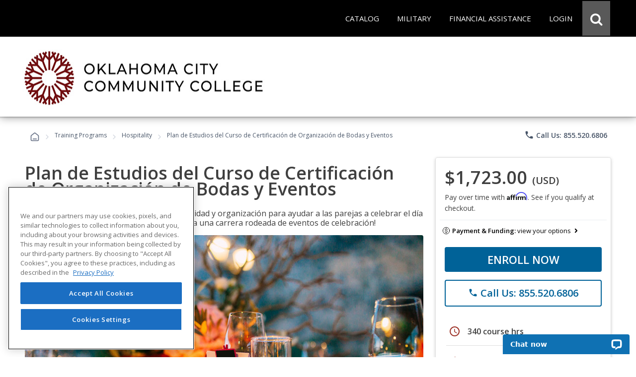

--- FILE ---
content_type: text/html; charset=utf-8
request_url: https://careertraining.occc.edu/training-programs/wedding-event-planning-spanish/
body_size: 47379
content:
<script>
// Attribution Tracking
const ED2GO_ATTRIBUTION = {
    storageKey: 'ed2go_attribution',
    cookieKey: 'ed2go_attribution_fallback',
    cookieExpiryDays: 180,
    maxOptimizelyRetries: 50, // 5 seconds max wait (50 * 100ms)

    initialize: function() {
        try {
            if (document.readyState === 'loading') {
                document.addEventListener('DOMContentLoaded', () => this.startTracking());
            } else {
                this.startTracking();
            }
        } catch (e) {
            console.error('Attribution tracking initialization failed:', e);
        }
    },

    startTracking: function(retryCount) {
        retryCount = retryCount || 0;
        
        // AC1 & AC3: Always capture URL parameters immediately on first call
        // This ensures we don't lose attribution data while waiting for Optimizely
        if (retryCount === 0) {
            this.processCurrentPageData();
        }

        // AC2: Wait for Optimizely to set up experiment tracking
        if (window.optimizely) {
            this.setupOptimizelyListener();
            setTimeout(() => this.captureActiveExperiments(), 3000);
            console.log('ED2GO Attribution: Fully initialized with Optimizely');
        } else if (retryCount < this.maxOptimizelyRetries) {
            setTimeout(() => this.startTracking(retryCount + 1), 500);
        } else {
            console.warn('ED2GO Attribution: Optimizely not loaded after ' + (this.maxOptimizelyRetries * 100) + 'ms. Experiment tracking unavailable.');
        }
    },

    getStorageData: function() {
        let data;
        let storageType = 'localStorage';
     
        // AC4 & AC7: Try localStorage first, fallback to cookie
        try {
            data = localStorage.getItem(this.storageKey);
            if (data) {
                return JSON.parse(data);
            }
        } catch (e) {
            // Fallback to cookie if localStorage fails
            storageType = 'cookie';
            try {
                data = this.getCookie(this.cookieKey);
                if (data) {
                    const parsed = JSON.parse(data);
                    console.log('ED2GO Attribution: Using cookie fallback storage');
                    return parsed;
                }
            } catch (e2) {
                console.error('ED2GO Attribution: Failed to get attribution data from both localStorage and cookie:', e2);
            }
        }

        // AC6: Return default structure if no data exists
        const now = new Date().toISOString();
        const urlParams = new URLSearchParams(window.location.search);
        
        if (urlParams.size === 0) {
            return {
                source: 'absent',
                utm: null,
                clickIds: null,
                experiments: null
            };
        }

        return {
            version: '1.0',
            source: storageType === 'localStorage' ? 'client-localStorage' : 'client-cookie',
            firstSeen: now,
            lastUpdated: now,
            utm: {},
            clickIds: {
                gclid: null,
                fbclid: null,
                ttclid: null
            },
            experiments: []
        };
    },

    persistData: function(data) {
        // AC3 & AC4: Update timestamp on each change
        if (data.lastUpdated) {
            data.lastUpdated = new Date().toISOString();
        }
        const jsonData = JSON.stringify(data);

        // AC4 & AC7: Try localStorage first, fallback to cookie with 180-day expiry
        try {
            localStorage.setItem(this.storageKey, jsonData);
            data.source = 'client-localStorage';
        } catch (e) {
            // Fallback to cookie with 180-day expiry
            console.warn('ED2GO Attribution: localStorage unavailable, using cookie fallback');
            data.source = 'client-cookie';
            this.setCookie(this.cookieKey, jsonData, this.cookieExpiryDays);
        }
    },

    processCurrentPageData: function() {
        // AC1 & AC3: Capture first-touch and handle return visits
        let data = this.getStorageData();
        const urlParams = new URLSearchParams(window.location.search);
        const currentTime = new Date().toISOString();
        let isUpdated = false;

        // Process UTM parameters
        const utmParams = ['utm_source', 'utm_medium', 'utm_campaign', 'utm_content', 'utm_term'];
        const utmSnapshot = {};
        let hasUtmParams = false;

        utmParams.forEach(param => {
            if (urlParams.has(param)) {
            hasUtmParams = true;
            // Convert utm_source to utmSource for JSON property naming
                const camelCaseKey = param.replace(/_([a-z])/g, (g) => g[1].toUpperCase());
            utmSnapshot[camelCaseKey] = urlParams.get(param);
            }
        });

        // AC3: If we have UTM parameters, store the snapshot with timestamp as key (handles return visits)
        if (hasUtmParams) {
            data.utm[currentTime] = utmSnapshot;
            isUpdated = true;
            console.log('ED2GO Attribution: UTM parameters captured at ' + currentTime);
        }

        // AC1: Process Click IDs (gclid, fbclid, ttclid)
        const clickIdParams = ['gclid', 'fbclid', 'ttclid'];
        clickIdParams.forEach(param => {
            const value = urlParams.get(param);
            if (value) {
                // AC3: Update click ID if present (latest value wins)
                data.clickIds[param] = value;
                isUpdated = true;
            }
        });

        this.persistData(data);
    },

    setupOptimizelyListener: function() {
        // AC2 & AC7: Record experiment exposure without duplicates
        const self = this;
        if (window.optimizely && window.optimizely.get && window.optimizely.get('state')) {
            window.optimizely.push({
                type: 'addListener',
                filter: { type: 'decision' },
                handler: function(event) {
                    try {
                        const data = self.getStorageData();
                        const experimentKey = event.data.experiment.id;
                        const variationKey = event.data.variation.id;
                        const variationName = event.data.variation.name || variationKey;
                        const experimentName = event.data.experiment.name || experimentKey;

                        // AC7: Check if this exact experiment/variation combo already exists (prevent duplicates)
                        let existingExperiment = null;
                        if (data && data.experiments){
                            existingExperiment = data.experiments.find(exp =>
                                exp.experimentKey === experimentKey && exp.variationKey === variationKey
                            );
                        } else {
                            if (!data) data = {};
                            const now = new Date().toISOString();
                            data.version = '1.0';
                            data.source = 'localStorage';
                            data.firstSeen = now;
                            data.lastUpdated = now;
                            data.experiments = [];
                        }

                        // AC2 & AC3: Only record if it's a new experiment exposure
                        if (!existingExperiment) {
                            data.experiments.push({
                                platform: 'optimizely',
                                experimentKey: experimentKey,
                                name: experimentName,
                                variationKey: variationKey,
                                variationName: variationName,
                                decidedAt: new Date().toISOString()
                            });

                            self.persistData(data);
                            console.log('ED2GO Attribution: Experiment recorded - ' + experimentKey + ':' + variationKey);
                        }
                    } catch (e) {
                        console.error('ED2GO Attribution: Failed to record experiment:', e);
                    }
                }
            });
        }
    },

    captureActiveExperiments: function() {
        // Backfill already-active experiments that were decided before listener was registered
        try {
            const state = window.optimizely.get('state');
            const activeExperimentIds = state.getActiveExperimentIds();
  
            if (!activeExperimentIds || activeExperimentIds.length === 0) {
                console.log('ED2GO Attribution: No active experiments to backfill');
                return;
            }

            const data = this.getStorageData();
            const experimentStates = state.getExperimentStates();
            let backfillCount = 0;

            activeExperimentIds.forEach(experimentId => {
                try {
                    const experimentState = experimentStates[experimentId];
             
                    if (experimentState && experimentState.variation) {
                        const variationId = experimentState.variation.id;
                        const variationName = experimentState.variation.name || variationId;
                        const experimentName = (experimentState.experiment && experimentState.experiment.name) || experimentState.experimentName || experimentId;
    
                        // Check if already recorded (prevent duplicates)
                        let existingExperiment = null;
                        if(data && data.experiments){
                             existingExperiment = data.experiments.find(exp =>
                                exp.experimentKey === experimentId && exp.variationKey === variationId
                            );
                        } else {
                            if (!data) data = {};
                            const now = new Date().toISOString();
                            data.version = '1.0';
                            data.source = 'localStorage';
                            data.firstSeen = now;
                            data.lastUpdated = now;
                            data.experiments = [];
                        }

                        if (!existingExperiment) {
                            data.experiments.push({
                                platform: 'optimizely',
                                experimentKey: experimentId,
                                name: experimentName,
                                variationKey: variationId,
                                variationName: variationName,
                                decidedAt: new Date().toISOString()
                            });
                            backfillCount++;
                        }
                    }
                } catch (e) {
                    console.warn('ED2GO Attribution: Failed to backfill experiment ' + experimentId, e);
                }
            });

            if (backfillCount > 0) {
                this.persistData(data);
                console.log('ED2GO Attribution: Backfilled ' + backfillCount + ' active experiment(s)');
            }
        } catch (e) {
            console.error('ED2GO Attribution: Failed to capture active experiments:', e);
        }
    },

    clearAttributionData: function() {
        // AC5: Clear attribution data from both localStorage and cookie
        try {
            localStorage.removeItem(this.storageKey);
            console.log('ED2GO Attribution: localstorage cleared');
        } catch (e) {
            console.warn('ED2GO Attribution: Could not clear localStorage:', e);
        }
   
        try {
            this.setCookie(this.cookieKey, '', -1);
            console.log('ED2GO Attribution: Cookie cleared');
        } catch (e) {
            console.warn('ED2GO Attribution: Could not clear cookie:', e);
        }
        
        console.log('ED2GO Attribution: Data cleared after order completion');
    },

    setCookie: function(name, value, days) {
        // AC4: Set cookie with specified expiry (180 days for storage, -1 for deletion)
        const date = new Date();
        date.setTime(date.getTime() + (days * 24 * 60 * 60 * 1000));
        document.cookie = name + '=' + encodeURIComponent(value) + 
                ';expires=' + date.toUTCString() + 
        ';path=/;secure;samesite=strict';
    },

    getCookie: function(name) {
        const matches = document.cookie.match(new RegExp(
            '(?:^|; )' + name.replace(/([\.$?*|{}\(\)\[\]\\\/\+^])/g, '\\$1') + '=([^;]*)'
        ));
        return matches ? decodeURIComponent(matches[1]) : undefined;
    }
};

(function() {
    window.ed2goClearAttributionData = function() {
        console.log('ED2GO Attribution: Direct clear called');
        if (window.ED2GO_ATTRIBUTION && typeof window.ED2GO_ATTRIBUTION.clearAttributionData === 'function') {
            window.ED2GO_ATTRIBUTION.clearAttributionData();
        } else {
            console.warn('ED2GO Attribution: Attribution tracker not yet initialized, attempting manual clear');
            try {
                localStorage.removeItem('ed2go_attribution');
                document.cookie = 'ed2go_attribution_fallback=;expires=Thu, 01 Jan 1970 00:00:00 UTC;path=/;secure;samesite=strict';
                console.log('ED2GO Attribution: Manual clear completed');
            } catch (e) {
                console.error('ED2GO Attribution: Manual clear failed:', e);
            }
        }
        console.log('ED2GO Attribution: Global handler window.ed2goClearAttributionData registered');
    };
})();

// Initialize tracking
ED2GO_ATTRIBUTION.initialize();
</script>

<!DOCTYPE html>
<html id="html1" lang="en">

<head id="Head1"><script src="https://cdn.optimizely.com/js/20843690815.js"></script><link type="text/css" rel="stylesheet" href="/Includes/assets/bootstrap/v5.0.2/css/bootstrap.min.css?v=1.282.1.0" media="all" /><!-- Google Tag Manager Datalayer -->
        <script>
            window.dataLayer = window.dataLayer || [];
            dataLayer.push({
  "event": "productDetails",
  "web_source": "partner",
  "ecommerce": {
    "wholesalePriceModalCurrencyCode": "USD",
    "detail": {
      "products": [
        {
          "name": "Plan de Estudios del Curso de Certificaci\u0026oacute;n de Organizaci\u0026oacute;n de Bodas y Eventos",
          "id": "GES294",
          "price": 1723.0000,
          "brand": "Lovegevity (New)",
          "category": "Advanced Career Training/Hospitality ",
          "variant": "Non-voucher",
          "quantity": 1
        }
      ],
      "course": [
        {
          "name": "Plan de Estudios del Curso de Certificaci\u0026oacute;n de Organizaci\u0026oacute;n de Bodas y Eventos",
          "id": "GES294",
          "type": "Advanced Career Training",
          "price": 1723.0000,
          "topic": "Hospitality ",
          "subtopic": null,
          "partner_institution": "Oklahoma City Community College",
          "learning_method": "Advanced Career Training"
        }
      ]
    }
  }
});
        </script>
        <!-- End Google Tag Manager DataLayer -->
<!-- Google Tag Manager -->
            <script>(function(w,d,s,l,i){try{w[l]=w[l]||[];w[l].push({'gtm.start':
            new Date().getTime(),event:'gtm.js'});var f=d.getElementsByTagName(s)[0],
            j=d.createElement(s),dl=l!='dataLayer'?'&l='+l:'';j.async=true;j.src=
            'https://www.googletagmanager.com/gtm.js?id='+i+dl;f.parentNode.insertBefore(j,f);
            }catch(e){(console.error || console.log).call(console, e.stack || e);}
            })(window,document,'script','dataLayer','GTM-P66CZH7');</script>
            <!-- End Google Tag Manager --><title>
	Online Plan de Estudios del Curso de Certificaci&oacute;n de Organizaci&oacute;n de Bodas y Eventos from Oklahoma City Community College
</title><meta http-equiv="Content-Type" content="text/html; charset=UTF-8" /><!-- Google Tag Manager Client Script -->
<script type="text/javascript">
    function publishAnalyticsEvent(message) {
        return new Promise((resolve, reject) => {
            if (!window.google_tag_manager || window.ga?.create) {
                return reject(
                    new Error(
                        `Skipping dataLayer push for ${message.event}: Google Analytics and/or Tag Manager may be adblocked or may have failed to load`,
                    ),
                );
            }

            const eventTimeout = 2000;

            const timeoutId = setTimeout(() => {
                reject(new Error('event callback never fired with correct containerId'));
            }, eventTimeout + 100);

            window.dataLayer = window.dataLayer || [];

            window.dataLayer.push({
                ...message,
                eventCallback(id) {
                    if (id === 'GTM-P66CZH7') {
                        clearTimeout(timeoutId);
                        resolve();
                    }
                },
                eventTimeout,
            });
        });
    }
</script>
<!-- end Google Tag Manager Client Script -->
                    <!-- Additional Google Tag Manager Client Script -->
                    <script type="text/javascript">
                        
                    function publishAddToCartAnalyticsEvent() {
                        publishAnalyticsEvent({
  "event": "addToCart",
  "web_source": "partner",
  "ecommerce": {
    "wholesalepriceModalCurrencyCode": "USD",
    "currencyCode": "USD",
    "add": {
      "cart": [
        {
          "original_cart_quantity": 0,
          "updated_cart_quantity": 1,
          "Cart_id": "4e2cb44d-9527-4964-aa64-3987406b3837",
          "Cart_Subtotal": "1723.00",
          "cart_quantity": 1
        }
      ],
      "products": [
        {
          "name": "Plan de Estudios del Curso de Certificaci\u0026oacute;n de Organizaci\u0026oacute;n de Bodas y Eventos",
          "id": "GES294",
          "price": 1723.0000,
          "brand": "Lovegevity (New)",
          "category": "Advanced Career Training/Hospitality ",
          "variant": "Non-voucher",
          "quantity": 1
        }
      ],
      "course": [
        {
          "name": "Plan de Estudios del Curso de Certificaci\u0026oacute;n de Organizaci\u0026oacute;n de Bodas y Eventos",
          "id": "GES294",
          "type": "Advanced Career Training",
          "price": 1723.0000,
          "topic": "Hospitality ",
          "subtopic": null,
          "partner_institution": "Oklahoma City Community College",
          "learning_method": "Advanced Career Training"
        }
      ]
    }
  }
}).catch(console.error);
                    }
                    </script>
                    <!-- end Additional Google Tag Manager Client Script -->
                    <meta name="viewport" content="width=device-width, initial-scale=1" /><meta http-equiv="X-UA-Compatible" content="IE=edge" /><meta http-equiv="content-language" content="en-us" /><link href="https://careertraining.ed2go.com/common/images/2/25516.png?t=639048553049304796" rel="icon" /><script type="text/javascript" src="/Includes/jquery-3.7.1.min.js?v=1.282.1.0"></script><script type="text/javascript" src="/Includes/jquery-ui-1.14.1.custom.min.js?v=1.282.1.0"></script><link type="text/css" rel="stylesheet" href="//fonts.googleapis.com/icon?family=Material+Icons+Round" media="all" /><link type="text/css" rel="stylesheet" href="/Includes/jqueryui/jquery-ui-1.14.1.custom.min.css?v=1.282.1.0" media="all" /><link type="text/css" rel="stylesheet" href="/Includes/hosted/css/ed.min.css?v=1.282.1.0" media="all" /><link type="text/css" rel="stylesheet" href="/Includes/hosted/css/ed2.min.css?v=1.282.1.0" media="all" /><link type="text/css" rel="stylesheet" href="/Includes/hosted/css/font-awesome.min.css?v=1.282.1.0" media="all" /><link type="text/css" rel="stylesheet" href="/Includes/hosted/css/cs_tabs.min.css?v=1.282.1.0" media="all" /><link type="text/css" rel="stylesheet" href="/Includes/hosted/css/hosted_home.min.css?v=1.282.1.0" media="all" /><link type="text/css" rel="stylesheet" href="/Includes/e2g/css/ed_print.min.css?v=1.282.1.0" media="print" /><link type="text/css" rel="stylesheet" href="/Includes/hosted/css/hosted.min.css?v=1.282.1.0" media="all" /><link type="text/css" rel="stylesheet" href="/Includes/hosted/css/cro-ex9.min.css?v=1.282.1.0" media="all" /><link type="text/css" rel="stylesheet" href="//fonts.googleapis.com/css?family=Open+Sans:300,300i,400,400i,600" media="all" /><script type="text/javascript" src="/Includes/common/js/nav.min.js?v=1.282.1.0"></script><script type="text/javascript" src="/Includes/common/js/animatescroll.min.js?v=1.282.1.0"></script><script type="text/javascript" src="/Includes/common/js/js_tabs.min.js?v=1.282.1.0"></script><script type="text/javascript" src="/Includes/hosted/js/hosted2.min.js?v=1.282.1.0"></script><script type="text/javascript" src="/Includes/common/js/recent-searches.min.js?v=1.282.1.0"></script><script type="text/javascript" src="/Includes/det_btn.min.js?v=1.282.1.0"></script><script type="text/javascript" src="/includes/IncludeResource.axd?f=extensions.min.js&amp;v=1.282.1.0"></script><script type="text/javascript" src="/includes/IncludeResource.axd?f=net_validator.min.js&amp;v=1.282.1.0"></script><script type="text/javascript" src="/Includes/postscribe/2.0.6/postscribe.min.js?v=1.282.1.0"></script><script type="text/javascript" src="/Includes/common/js/analytics.js?v=1.282.1.0"></script><script type="text/javascript" src="/Includes/common/js/asyncloading.min.js?v=1.282.1.0"></script><link type="text/css" rel="stylesheet" href="/Includes/common/css/asyncloading.min.css?v=1.282.1.0" media="all" /><link type="text/css" rel="stylesheet" href="/Includes/e2g/css/ed-cat.min.css?v=1.282.1.0" media="all" /><link type="text/css" rel="stylesheet" href="//fonts.googleapis.com/icon?family=Material+Icons+Round" media="all" /><script type="text/javascript" src="/Includes/hosted/js/pdp.min.js?v=1.282.1.0"></script><link type="text/css" rel="stylesheet" href="/Includes/hosted/css/pdp.min.css?v=1.282.1.0" media="all" /><script type="text/javascript" src="https://assets.calendly.com/assets/external/widget.js" async="true"></script><link type="text/css" rel="stylesheet" href="/Includes/assets/css/leadForm.min.css?v=1.282.1.0" media="all" /><script type="text/javascript" src="/Includes/assets/js/leadForm.min.js?v=1.282.1.0"></script><script type="text/javascript" src="/Includes/assets/bootstrap/v5.0.2/js/bootstrap.min.js?v=1.282.1.0"></script><script type="text/javascript" src="/Includes/assets/js/reportValidityPolyfill.js?v=1.282.1.0"></script><script type="text/javascript" src="https://assets.calendly.com/assets/external/widget.js" async="true"></script><script type="text/javascript" src="https://www.google.com/recaptcha/api.js?onload=recaptchaLoaded&amp;render=explicit" defer="defer" async="async"></script><link rel="canonical" href="https://careertraining.occc.edu/training-programs/wedding-event-planning-spanish/" /><script>
	        var _affirm_config = {
		        public_api_key: "MWV6IU70878H17BQ",
		        script: "https://cdn1.affirm.com/js/v2/affirm.js",
                locale: "en_US",
                country_code: "USA"
	        };
	        (function (l, g, m, e, a, f, b) { var d, c = l[m] || {}, h = document.createElement(f), n = document.getElementsByTagName(f)[0], k = function (a, b, c) { return function () { a[b]._.push([c, arguments]) } }; c[e] = k(c, e, "set"); d = c[e]; c[a] = {}; c[a]._ = []; d._ = []; c[a][b] = k(c, a, b); a = 0; for (b = "set add save post open empty reset on off trigger ready setProduct".split(" "); a < b.length; a++)d[b[a]] = k(c, e, b[a]); a = 0; for (b = ["get", "token", "url", "items"]; a < b.length; a++)d[b[a]] = function () { }; h.async = !0; h.src = g[f]; n.parentNode.insertBefore(h, n); delete g[f]; d(g); l[m] = c })(window, _affirm_config, "affirm", "checkout", "ui", "script", "ready");
        </script><meta name="description" content="&lt;p>Take your skills to the next level with this online Plan de Estudios del Curso de Certificaci&amp;oacute;n de Organizaci&amp;oacute;n de Bodas y Eventos course.&lt;/p>" /><meta name="keywords" content="event planner, event planning services, throwing parties, hosting parties, special occasions, celebrations, milestones, accomplishments, meetings, assemblies, venue selection, floor plans, seating, timelines, backup plans, backup planning, budgets, service charges, event management, quality control, risk management" />
<script>(window.BOOMR_mq=window.BOOMR_mq||[]).push(["addVar",{"rua.upush":"false","rua.cpush":"false","rua.upre":"false","rua.cpre":"true","rua.uprl":"false","rua.cprl":"false","rua.cprf":"false","rua.trans":"SJ-9e3e0948-4ad2-4ac1-9200-4cf35298ac75","rua.cook":"false","rua.ims":"false","rua.ufprl":"false","rua.cfprl":"false","rua.isuxp":"false","rua.texp":"norulematch","rua.ceh":"false","rua.ueh":"false","rua.ieh.st":"0"}]);</script>
                              <script>!function(e){var n="https://s.go-mpulse.net/boomerang/";if("False"=="True")e.BOOMR_config=e.BOOMR_config||{},e.BOOMR_config.PageParams=e.BOOMR_config.PageParams||{},e.BOOMR_config.PageParams.pci=!0,n="https://s2.go-mpulse.net/boomerang/";if(window.BOOMR_API_key="T9BVU-DE36M-3U5HR-U7N8M-FFQ7P",function(){function e(){if(!o){var e=document.createElement("script");e.id="boomr-scr-as",e.src=window.BOOMR.url,e.async=!0,i.parentNode.appendChild(e),o=!0}}function t(e){o=!0;var n,t,a,r,d=document,O=window;if(window.BOOMR.snippetMethod=e?"if":"i",t=function(e,n){var t=d.createElement("script");t.id=n||"boomr-if-as",t.src=window.BOOMR.url,BOOMR_lstart=(new Date).getTime(),e=e||d.body,e.appendChild(t)},!window.addEventListener&&window.attachEvent&&navigator.userAgent.match(/MSIE [67]\./))return window.BOOMR.snippetMethod="s",void t(i.parentNode,"boomr-async");a=document.createElement("IFRAME"),a.src="about:blank",a.title="",a.role="presentation",a.loading="eager",r=(a.frameElement||a).style,r.width=0,r.height=0,r.border=0,r.display="none",i.parentNode.appendChild(a);try{O=a.contentWindow,d=O.document.open()}catch(_){n=document.domain,a.src="javascript:var d=document.open();d.domain='"+n+"';void(0);",O=a.contentWindow,d=O.document.open()}if(n)d._boomrl=function(){this.domain=n,t()},d.write("<bo"+"dy onload='document._boomrl();'>");else if(O._boomrl=function(){t()},O.addEventListener)O.addEventListener("load",O._boomrl,!1);else if(O.attachEvent)O.attachEvent("onload",O._boomrl);d.close()}function a(e){window.BOOMR_onload=e&&e.timeStamp||(new Date).getTime()}if(!window.BOOMR||!window.BOOMR.version&&!window.BOOMR.snippetExecuted){window.BOOMR=window.BOOMR||{},window.BOOMR.snippetStart=(new Date).getTime(),window.BOOMR.snippetExecuted=!0,window.BOOMR.snippetVersion=12,window.BOOMR.url=n+"T9BVU-DE36M-3U5HR-U7N8M-FFQ7P";var i=document.currentScript||document.getElementsByTagName("script")[0],o=!1,r=document.createElement("link");if(r.relList&&"function"==typeof r.relList.supports&&r.relList.supports("preload")&&"as"in r)window.BOOMR.snippetMethod="p",r.href=window.BOOMR.url,r.rel="preload",r.as="script",r.addEventListener("load",e),r.addEventListener("error",function(){t(!0)}),setTimeout(function(){if(!o)t(!0)},3e3),BOOMR_lstart=(new Date).getTime(),i.parentNode.appendChild(r);else t(!1);if(window.addEventListener)window.addEventListener("load",a,!1);else if(window.attachEvent)window.attachEvent("onload",a)}}(),"".length>0)if(e&&"performance"in e&&e.performance&&"function"==typeof e.performance.setResourceTimingBufferSize)e.performance.setResourceTimingBufferSize();!function(){if(BOOMR=e.BOOMR||{},BOOMR.plugins=BOOMR.plugins||{},!BOOMR.plugins.AK){var n="true"=="true"?1:0,t="",a="clrfqjaccue422lvf2ea-f-19dea2959-clientnsv4-s.akamaihd.net",i="false"=="true"?2:1,o={"ak.v":"39","ak.cp":"1448785","ak.ai":parseInt("830170",10),"ak.ol":"0","ak.cr":11,"ak.ipv":4,"ak.proto":"h2","ak.rid":"d3d2fb28","ak.r":51645,"ak.a2":n,"ak.m":"dsca","ak.n":"essl","ak.bpcip":"18.226.88.0","ak.cport":41646,"ak.gh":"2.17.209.205","ak.quicv":"","ak.tlsv":"tls1.3","ak.0rtt":"","ak.0rtt.ed":"","ak.csrc":"-","ak.acc":"","ak.t":"1769287304","ak.ak":"hOBiQwZUYzCg5VSAfCLimQ==sH0hcIJISet2w4EbYq1EGY6pr3LRZtWfqwIoATjGR1yNW4+rB01w7DhBEZHO+Xb3GUn8bqoTeIP1/P6JCFVGYGq2Hn3+EVI/OjlEEvts4LoWQe3mkw/[base64]/PkLKkPNOw3lJUsMRC5WwT9xFH8rj2JbkqZvMuBuXciQdXBW9LJlCELh/gFdvigkw=","ak.pv":"249","ak.dpoabenc":"","ak.tf":i};if(""!==t)o["ak.ruds"]=t;var r={i:!1,av:function(n){var t="http.initiator";if(n&&(!n[t]||"spa_hard"===n[t]))o["ak.feo"]=void 0!==e.aFeoApplied?1:0,BOOMR.addVar(o)},rv:function(){var e=["ak.bpcip","ak.cport","ak.cr","ak.csrc","ak.gh","ak.ipv","ak.m","ak.n","ak.ol","ak.proto","ak.quicv","ak.tlsv","ak.0rtt","ak.0rtt.ed","ak.r","ak.acc","ak.t","ak.tf"];BOOMR.removeVar(e)}};BOOMR.plugins.AK={akVars:o,akDNSPreFetchDomain:a,init:function(){if(!r.i){var e=BOOMR.subscribe;e("before_beacon",r.av,null,null),e("onbeacon",r.rv,null,null),r.i=!0}return this},is_complete:function(){return!0}}}}()}(window);</script></head>

<body>
    <!-- Google Tag Manager (noscript) -->
            <noscript><iframe src='https://www.googletagmanager.com/ns.html?id=GTM-P66CZH7'
            height='0' width='0' style='display:none;visibility:hidden'></iframe></noscript>
            <!-- End Google Tag Manager (noscript) -->
    <noscript>
        <div id="sansjs">
            Some features of this site will not function properly without JavaScript enabled.
            For the best experience, please enable JavaScript through your browser settings
            before proceeding. Thank you.
        </div>
    </noscript>
    <form name="frmMain" method="post" action="/training-programs/wedding-event-planning-spanish/" onsubmit="javascript:return WebForm_OnSubmit();" id="frmMain">
<div>
<input type="hidden" name="__EVENTTARGET" id="__EVENTTARGET" value="" />
<input type="hidden" name="__EVENTARGUMENT" id="__EVENTARGUMENT" value="" />
<input type="hidden" name="__VIEWSTATE" id="__VIEWSTATE" value="sjbWf3+2oF7eqXcHCgi3s+Xui5EyqIqmUstqZh757j/89bZc4BwfiEuQPOjomH4NBDgMuqXozEsaTVY5pD7MXtNKZMeZCvUyy8OPXrmN3JzMP8d4F10iDBhN6vu0X+IE7i54OZZ59AtAUEGUKR/McoF4e81VxSS66gvBJmtF39ueJImBXwCc8nBcNvrplwOMu/oRmqH2MMcpJZ1kzK8Q+rpQ2zTAaoULKwllrSSP4WdJsseoA0k/klMiO4C2WIfLgtujRULamK4pXyPO2IXk1xhieUcifInlzlwr+zM5kRTrTw9BrCoyflzoPYAkOTnFyQSdzknf/vi/rfUhpJ0h40a1XM5TNZiFcnyQ7vXBnd2Dj1RdsFLwKhMUPI+EMT622HV5Gu86aEvq6zOkmLujSiXzOAedSaGBBjcQ6G0dASNJxE4G7Yb51GU+GHBUd3QPwpQVUYFd43jwSaKP+JdvtM5Py840a4xzxnRYVtJZhf5H//DgC5eeD+GXfXl5gLJErWzxaEcgnCApcKEQWAHTxBA40HHPEryIlgmQEfUHazcKbgbIixbKAPJMv8IhmQ+Hx7C5q+T23pjoATKNFVGDcDEBxyRD0rbbkkl/0+VEeZdXJUhwfjWEbMKhSxUG9q/6ppPdUvZgw39wKYhsfRXu0LwGWCaHRPzbQxwWeQyN4USA3HAmwpiA2N0dSwX+2fg1sp6mv0V2HUz1n2mLuTRg2a3/[base64]/O7a95ILYS14Rhlf5DGSiTuMj0yI/8F7JbD+TDIMMZFB77U7+BhVFx2B6HC8Kpnx584ZrDSn2PLZEaNVegaI3WQiKSFVQXfxLOqh05i0HSx6ZHRHjz/8+Wkxk0oWuWsClX7av3WDTFWeN5HHGC/Xnani2PoGy0vUfdNnB0yaHbj/WrqczSBsDl/VgwUOU+xLXF5OC9nu7/66BbS0U4abzs4K+x7eaQdCWhdcRHm8RAB0MZTgVDfCTQDoZkCfvEP3RmViyF4rCNkfHlwdu74fyU6ATvX83GWe+IKvNmOGq4J/WhssNf5970aG7fJOPhtq6zmjxMjHWKRIhNN/2X18fCp/XKXtYgbNPKSp0xJuV8PsYwerdbay8clWvG0IXNK7wgqcK3dznu47zL1vt8qfn8+SHhhltmg/dfWEz+t+xiWePH2vsWIjNqJeLdXRN9x5c1fzl82kBLfL/nFAuizQwBtArgSgGKqVS2PBWz2RdoRiIruBZZSJ1W9OPggWnCcHMxkcfC2zTuRxaJpQ6Vp8+VYUhZZ+TeIrLpJA5UCf5kWdfMGjmM4x9xridPl1FF/Lt1hZPG/XmeT6/BzdXCpaT/OkF3p7wmbSKeBk0W11vv10AJKNkaSmxF163EqbQS1Q9lfo4QscNnzPPYjslQaSjaQNmLJCKlW9dahGNbS2A3vj8j6OWLPsU8R2/Anx3ImNvbMIAsY9RgU17CdxahKXg98bMEd4/T1hpdzs5QnlT5bYrnBPVRxOMjzXQOHKpWhaUutyMGQE4S54Qy5i3v5fj6ih2YwB4FUARjHFje90EaoKJfUL1TQPTcXb4B4EbxPmTRqZo647yG2giDw8qK6CdB+RIoHXZp7R9NWTGeSn7Mwip3oUhDeMsqzjU0odAkMlqxLeTmFUgRMh+AkdNrbpW/kD6OHT8GBwmE+a4DfneVih/rKLchY23A6ReXrc1+FhS4AZ4uSYltv+NnpecE/97tSfKSpTVajqBEFd/ySVvxpVdKwE6N4CYbVjqq6/FDnHNykrFogZpPhijYKKbYaQQf+n/eI8aH1Nl4z9Ab70nmv/Ot93p1Gy8cQVvdP0npThy1sGEqyKuvSJch10XKsstIKNjRgnw1W65x+vsMe7uDI4KqWBUAY1Sy4S+DuQbcYDLgQ3pmdargWnxJ5ysFlyu6WFl8WlKOz0nebHKMD/kyrmG3FW3O0L9itAp4lel9BaIHkE6U64AQHJI+35/JDnSVMpuTUWzwZ0ZR7ztRMkaPIdyiZIExYABbpDjBXNOiuIcht6on5RGSPCxT3hHjLTmqf4ODYaDKXGflw3LJsju7l6WvcyUdaT1TTur5WUAUcMugzYCNS5cDDhvO4Cr5eXY6ZGb7osbqhCKHkRlsG4Ufz49lVaHIajf1e3l7qBDw93NWb/0nLZ5L2ZzgH6lIN7b4ruLsaVIv+TnDMcQqR/a0nfcjv8hkOdB8e9gb//1CLV2DxnN4IhX/YDY8GknEtuIzXug+JCDG8DD5T+UcIhaqHxTrQwSSPkyaFRSVDv+/MCD/Hp+Pk1WCnDV7B48zlnlRAjRRGOwpvOjviPLxGxSDO+wyPyjDhIvdAUczkjon445tFRLwGGJ4v51geGt5D68WMuCMWNXkCkVUg4vDcbKMbJoU6YvJYof40foySTt46b8rIWA08Qn8vXqujwj0/m2pvZmkdgsoqRnAmBhIquX/iztMOm8Pn0KjIvthPhjnBiIR4aWlff4trEXz5irIBFO5GAl/FHLt+WWXfLUg2mAg1AypXVcQD3Gg56Y5PFmNxYq0u4uR88DewJJt2bXjN+AV0W+clGMIA9xPxcYXHNPeeGnXK72jfz+SMsKtOT3F7Sm6PEc1zrG1yOMMqgO46/Zo6cTeSE/xI8Met8xtKSrM/6T4ndv0kb8NJrj7jFOleDOuOZ/A0M5eyD7kkkgCcr3YT5fKUObtEEkz55ARIUpvJ6acTyRc2XI7LwayZ4ilSjpL9Ovs0sNhdF+ir5KZOo88A5FUyV20qZajeTLi1iBBzVboSYnVJXIsjxXdoz9nqFN9crxmzQuLF6soqv9Rj0wfarn4W+kyTriKAh+wJp3dHdaaX/Ta7zA4EI64ynj6ym5hCmI6GOBfnqS5Py2m6dAq1FqlLXdjwT0wZLN8C97WoSl/nTC8jCBLdsVNrf8Aq4PSX7IKuPUVUXexSAiuJdFCOi0VnoUrEbO+sZIbZmYZyGKhdrp7taIENI/McD2Wmp5blPK6vrGwxT0qhbuWD2nBOBtMS993Zqa0rHxYRBGZI5CXVg7FAFbTSobyVHwLcr5M3crNsznh8dxB9AdWIXsM0gHgZ663TnaJEhvPCC5+nr95SiLPrLJFD7tBy6EnoDRE9rV/Ng81fzweFWyeIEd/AdjtSVa1Wv/sNVOXg4ftx89WW2+gF78IkGjiiRXpa9Xj1ox8XPki9KartG6r0f2MOmCWq8WMbFsYyPHjyvKb+oahxO2HMsz9egI8AfILaXshxiueQtl34VVFtnGOMQ2dhfxS4RYpiyqqy5AfnQ7p/qWszSkHCu/7f2LuQldYD/[base64]/53meKLZJue2YsG2bghTIFs/SODjFCz8xuUhcrnIquyM7SLlf9qQS+V+KgQBiACy5g5oB0Ic4CF57U9MWP+g095h6bL7XLf70WZHFoEM1tUadJXnGQR9m4+/Erfcj8V6+ykSdnS+EiZiustKV2hhN6/5RDbJpo5K1d2jBR/akyHZx46FEbu91QsV0x995FumG6QwaDBPh+ory3TAAho6WaMmUZ/Zc7LCN8CsEk4cnIVFde9Ha26WRu3BjUNrcZNGWxhqWlc4GcsWsRCovQHYix8O1j90Q6kL/DWPew29anYDcAOiSzjVJ3u5pSSMUPs+3xHvYqpZdoH1lsfr/yZl54lD7jcUIZnES12H5987in9qEZVcu9DAG85Pl7zsQX3FsAWB2r3jg8cgThR4e/r9CT7dtWE/KTL9Mw1EwCGXvYqtYQXzpddQXvdV8GUvAOWSNCg7I5+GFgaHq4FCsp2YzYsgenBhPdnmXJG6z9qhYt6tdqHHZ23fftmpocc2WH5brilXe5kr2U60zwMTh2KYNvM5dGsw/ME/2BdA7LAB/rgZxa5sJJrnL9xvZGXnztxT7yqUitdXncUoQPYBkU5AY4y6IORggGIEBqpLF6w3AJbqhXkJLdL6mw+GE3IgPuIctoGHYo9Cv91Mdn/J3w0FOYeNykkIZJmq/AB+tW2WFMYRPGv229XXs6lhu2LJz1P/3YJ4cO0qGF7yfZ+kMq0svelW1mNWxrJegcKrDh1Q8WKYxy9P0r/e45YMm9HhU8djAbYys2HPRmg5X75YjVQLAlyl56p082vKUy4JmhKhGyhz56f2qnt9QvMgk14josWZWZYG9KGmv+P0VensMWZg6fON+0rdsmmAwWJZMWBBdhPYZvFbGyfXJaVAivcebF/cbYAsixR37u1gdL67jKYN37ET7i02vHPlgL/p16eOc2IX90etCqU+4Eun7lb3gK+tcTFXu2lnayaJhR/HBOUbGDZQoRBqTb6gqiXXArB1VLJr+GqGRfyPHm1qsXVhUTIlg25XBoWHY2iAKGua9Gi8VN4RfNadty6vjavw39BUI+nqEzi+eUNcz8PYOoOfsvizsJLf/96/AM1qUrVZKDG1+I1cOxV0KHE1A3ha8GMQHt7pLFkzyY2V6fR72IipV5yE7aYJKH2bE8iI5dPFDhL3pDJGnCVEjReXc9bV2ny0VrzCknquNWq9QMDYDY/BrvMWVjeyk3SBTKcp9OmJgtdEfUWIOEnvtyPAKEcWz/MLpSKm+ZH5hztj224IYECKg7UwbPddXto3qMPdI4OGgv/yjhewmICCvmin1QOmZ4358kkc4Ix+BGjuZDfi+xiM8RftfaogVwscbClLTy/PZOEclTyX8ZvJirQ7iIdionsZO6f++HxGA8YyAtHLBD5n3EdeuFHmhcBzGvK0InyFqKKZ02ohO5b1zV79Y1K/[base64]/j1aYkOfChLoJEWD5AL101jxrHcy6ElaYBJkWlTN5blw+j3vr+DjJ9T4glhBnIE486PH+Xo10415vLv/Y3/RnfpDG+TMOjjSg/9kHBfA/CKfupZv9BcgCIlLFo8FxO+LEwTmzMsVDZz4VSEfvmUqWW5i+tQD921WxTxWxSlMhgvHP9XE9ZYU7AxpR9h6ghoGGlrzI9oPDLOijDFci90MBpNoCIKfY9nyW6TRbW5K+40ctn1tShE6pokBhsTC/zYSm4pai6oEGlOyfbEYe/OLA+FUJmHQw7ZFRoY5N9Aej50JSg1Ju6wOnrC0q4IIn90B9iCdk/AK44VUN8b8Ko73AnIXDr00uxNZ+4WZlCRJh2kS0/RgXRzA0lCTn0CcLKHSQ+RB9Uix8N1TXIZvhuYT4biBPIlb0a81MmVRL9Ce7bkbNt/i+P1yPZYmDDmPzAOGva/LcCEv5SeUHHv6DExq4FfmIWnANw/UttxFPL4oQCArzDMvMU9t1cgCmQOegbNAOUef1eQjzEqTiobQKHEAisEtAL4+QLhfbbQU8FR/XxcsPM/xei11vA/YzavQsKwYYV3H6OD85d6+fXmseji240aUi9oik6qhiFeCBhburetn1v/CV5hACJzrGzJyxpikFugI4+OB/GeTUywfd8ktLO2WFOrU8Ts1CFXa9kFsy5b3BxzTToCzEoab9lO+ScRZDlj8I3T//xfHCexd96tBlJJzopod5B5ZyQemNvWPBpnkJyC4VHpPYKjfKjESXraeB8Tw5ZBi+pRxWOXfhwGqfAyO9jmr4zvjojo4h5m0PXXojFhAXJfYnDbWkOvFbQLxARGhaNBfWlh/54LtMeVdfAVEeG/yvo3EsUMZLsr6w+EKif748WgnY71exzFsz7E4ufLj+f9jNWNxyJjpxLiBDs3PLhbny49fVMOgOalBzM/bKRrNRLk9QMT2E/CtNicugWFu+/FvM7Lkp8Hx3Sd8JaEvdysUmaDZ54r1njiclZayvdlCTQTk1GQjBpmdb0JdMcUIsfPUf0frwwzBQyhqy/KPwGS4kwGX25asu4OCkvfHGw+jQbCJlbboycYh1OJ8k06xqYpZ4+cVTuBdxEiPhjEiOSfAUJpXtQDmbwOilL4H278flbW2Tr7gfuuSEq40W3ldxEgtXGnQ5EGVI8Zsy9YYZn4KD6Cecr8X5LrlmoN/6jk+N25jgXIsz2YdOPt46eNyKTRweGmCjbqR6Yb+WqcF6v5UwPtHSnIf1hHaNBJ61uXcHVbju7eTVZscgnTfMOAFqU1H/QQ958ep+3Od9+hCeAYviMvBT7eb8z9kMp+72gnlUR6nf0BywW4hBFtg2b/5YEooOowd72cD6kSRNqlR3UcV6FDg1ncTtld8PDAKGt9iePLr3lGuQ67YevjC9UZFT9EVQ1ehMmyp15gVjy1qhCtel9kSHeVGI+5ayBjNTdlLY/wdVpfFzGiPyEsoMSl0iJ+9H5mPqj2gXdgO/b3p0I0klbQxjLAAsSSxCGftTr1mhWtkSSUnXNxLZtdLIzy4pxVb0+N1Tx/t1WuMZRKkDAjeA1nBn+LoHPQIhlaJyzZDUnypmiatenq5Ph0ru3w2hlFuQHbVemcfGDqbM2rOqVe13yuBuMq2Dm6+RZS4zyxv4o0Oquhb2RjtDcNeYb0YgFHm/fBWH0rgbvOX83pEk4lYwax3WpF1TDgYoeYtHHMgdVhADp58KJqofASIEvzcG2b0wQKRzillvT1ZIN8izE5Xm3MqiXbOPplngNs4ImBqxZS99klW/pzlLn3fyhQ1tl+iWu25PDhMeKAfbPdCMKVVLmH5Ao0vVBZAfqifpu/g7ycQcj4LWD7GgtmXTOs3Jt/[base64]/jE1ggBq+I3oU9GYDggrBWfwlfF+TZe2TRZM2GVg1CQd3L3+7BrjWmlZgZQ+opD7xIRNKo63hOD+KPtW5rC1InJUOvsnNMbWVVFs8V+hl0vyVhKxBK/Y2dtRnRfAN7Q+f7vj+Q7gWBVUjRduUGWQ4VaYj0K4h0WdfbpM+7ddjMuZcGumisrhEtnlpZs1MLxj9FU/k/AD1NPWqoq5D5f07vstoLIwVsnCIxkLR1JwOu9/xxxB3i0gtj/DTeifQ1oYstJySgqfwEKwz55gqs25hvrOT0zDgiZo9Ri3Y2PjyXuDGfONJqv2G8XxPUObV828pPM9jDU/dLzV53/qzAmtJKIyFCUedMtGcuQcFr8QkkNGikANcimJMjn7Y8Qm7Y9DpfRIxOK3LO/78TisHuxXU9alf19zSxguPUESuJQwsJcEVWEuyu38+gbgRLW7A9H1YUJ1ibmyjgpuU6gFA4y0EcB8MpRcnaDJ8aXLn1MctG3uOgQXnOpc6UxwuPssIFanujkxQ9nGU8plhi2DS/TjF/UGk09oDMzIKCEJp6+lN22MeGTZYAWkHgGiLkfdv2+CToPgLR+pAHDkIdApt2u1ioHiDeVdb+8XBUbrBrGAenW5KaEKFH83TS2ke/VJJrYDFlqCD4/lsi/kWSlVhYR8n1wgZPGuFVhPwxadgOJXN7QG0hdJwSLCiKkaRyI+QVM18d9VrqGG7Sr73Lk0DPN1etY6qt3Tj0Y0XzXbQ7Gx7RP3nk7AgS+MHXL/0Ls+3dURsF2km3EhLJLoGy2lBybISIzdJ0eqwqSX9kM+DfHH9H/WpZ1ydrbgWUEelCEvxA1oyGRD26DC/+u2v3WNzAAJO3PZJzxPvyi4K7BFcvN67aii+o9195VFKK6XZtrZ+hyLTZOHvQcfOyaAx7LBsQB6QGeyV5PfrWP5zS2nSyxYzaq1FPpijx98lFJUI0uWK1HY+xBvkzae5QfmVSTsMiPr+7eEWpZ8YQmDRUWZDqZi5d2jQezB1XiiXi/VYy9sqKVJYf/KD2lFJUmTmDvCXAO3VpihEVS6jm8z3Oiohqu1/lyMmCufva3/o8STgv2slFSaad7483cOld7sL8p68Bg4uF1tZPpLDaNIK86c7vXH9VS+NE1LKFUs0b6WWmv4f23jkvrYdIr6hpSqa2uOnbpVp8IjrlbE/oi81GMUuSR7SkNKmly6x7TF4liscMURCi0KPFYb1NpZa1j0q4RcBOut4x3TUpUgqWienzm2ufw881FaXF2PerXj5nsv3eBBLHD5VIiJZn80nbt30XCFWF3Xmw7EgqDjmLFVSr6ssBrxGQQhN1XwY6cja/ytCwI4X4GUgPOfYA47xZ2d7sDLd1/W09v+AjpDBPTSdwwGNPJhWopoo5AHJ3+f1StKJ6WrahJrFNWew+Zoxv3a0t2g036SWgLpKHUQroV9DyjW82k6dxmUlq7r2f6U/iRYsk1G0Jd/JLc6C596yNXfCiT4E4MPFZEj2s3RpAsqxvRMCIz8mv4/2lFKBKDZDglBl61IBex4KsgVFerhgxGOI39kMsphnOQZl0P2/wjICCVbzVVR/ROSCVoDJMpktvDAfd3mj73+eCMhPlnP+UY0CTdYbwHHh9RedK+hLX9ahp66rvBgaZkUFiUdI0MINVOfmx/IV+aQD7fUbPDqKszs582MciF2+Izwxk9hGMOMJ6pK+W+9QwZd8cjGxHHLjCGXX3Tf+WnRi45uwVfMNjH/D5Er3IqJB7Jdplwv8ssU01I6ZhLQ1vKQOw/OWp2OG85q1IYu86oJwXAokOZOPf03bDQgvis62koJrfGrQ+Q3Bo0KrfdMDKPUUWFyVhqe4kruqEDsujgx8CGt/wzYPV8/[base64]/[base64]/ki+yRUZQcZed6fjxkmFcjHmqtjtNyBVOsCE6H9YRLpbKPW0s+3+ThzPmcPijioY0Jb/VUhtcNA3lOaEWQwMb6zjEtTHuqvnSQlTuBwIwsvsMr4OdENpbwXDWvGlKsWDsZTu1L0uyNYDmmVGOBKoprOMb1k73nebjNfjbJ6Qd0RM2ePHsEPz5VbCA0/xocMgY9QsBJhl7SA49WPLJEaRWZsHIaqLHFfbtv2mcIe5AhzV2ple5m4lIPrILZkwZ37cGOuhOemE3OlYYY7/0D3nqRsE+lcdCpAjoRUUbzq2cAK/cJhH+GDIi6JuAZGkSjLuZSlICbADxpH+NNZJpsa6XExsnH5Jn554jfnHYw1PJlvE5VVLeohD1AyDXssjs1eYkYk3X9EvsQXsAUN1EsuItFvEdsPbdr221uIyaKfEEOMWl/jK8ojOGgFZQu1iN57Qq52hMsvGYar/n2Jo6gHQKqOW4oTskVVGMRmDy6vOdZac7yZU05b4TSYD1/BdTWJhsJgKYFcc++oSaXjyXOFTFfHqwrsXSA8Ki0iwxY4TZ2v8l4SxIFKxgcqkAKuO3XqM3j9TcEGUFxCH9sRy3ybYAOMppihiQtMinLBqWeCj708jiMjCzWZNqO9DPMaZugIJPxamp2ap2a4B/[base64]/E3MhGoJvmtjH7It0RYYiO53JyGFidZ1M8YZKdAR/J99G3sSpxzb2QK+8wtqcwgKiMn4WIvYfgCC+RONaxe1aSHMWGyzC9D/vaO1HScxYM0+yaLeqITuYy3q30M3SFgo1Nzm2HEknNz9W/LImuzcS3p1vooshSHwCq3u6pc3E75tTE/MoBJubd9W5tC3X3AEkrRzdZvq1HNAZvWYKvP/acOcicQvvc5oSYRkzxxacd2POl43FR6Ir9/PI3L6tQHshiUCS/1bA2j97jq3ARtzFlQCvAxv532BTWvBcjKgaYuLwSiAYRvZuDkl2IV5d1Ju5ELn0IvWkK7FkAMbh4mzU5IgeM7AKzmCntz+shmdnF" />
</div>

<script type="text/javascript">
//<![CDATA[
var theForm = document.forms['frmMain'];
if (!theForm) {
    theForm = document.frmMain;
}
function __doPostBack(eventTarget, eventArgument) {
    if (!theForm.onsubmit || (theForm.onsubmit() != false)) {
        theForm.__EVENTTARGET.value = eventTarget;
        theForm.__EVENTARGUMENT.value = eventArgument;
        theForm.submit();
    }
}
//]]>
</script>


<script src="/WebResource.axd?d=pynGkmcFUV13He1Qd6_TZE_DuAftJnipHIdkZ-lydOG3F9GXG1UcpGEsEQodx8lP_0XBPbnQoLtvFU_c4llDmg2&amp;t=638901284248157332" type="text/javascript"></script>

<script type="application/ld+json">
{
  "@context": "http://schema.org",
  "@type": "Course",
  "name": "Plan de Estudios del Curso de Certificaci&oacute;n de Organizaci&oacute;n de Bodas y Eventos",
  "courseCode": "GES294",
  "provider": {
    "@type": "CollegeOrUniversity",
    "name": "Oklahoma City Community College",
    "url": "https://careertraining.occc.edu/"
  },
  "hasCourseInstance": [
    {
      "@type": "CourseInstance",
      "name": "Plan de Estudios del Curso de Certificaci&oacute;n de Organizaci&oacute;n de Bodas y Eventos",
      "url": "https://careertraining.occc.edu/training-programs/wedding-event-planning-spanish/",
      "description": "<p>Los Planificadores de Bodas combinan creatividad y organizaci&oacute;n para ayudar a las parejas a celebrar el d&iacute;a m&aacute;s importante de sus vidas. Entrenados para una carrera rodeada de eventos de celebraci&oacute;n!</p>",
      "eventStatus": "open",
      "offers": {
        "@type": "AggregateOffer",
        "url": "https://careertraining.occc.edu/training-programs/wedding-event-planning-spanish/",
        "availability": "InStock",
        "availabilityStarts": "2017-07-28T07:00:00Z",
        "inventoryLevel": "no limit",
        "price": 1723.00,
        "priceCurrency": "USD"
      },
      "location": {
        "@type": "Place",
        "name": "Online Classroom",
        "url": "https://careertraining.occc.edu/training-programs/wedding-event-planning-spanish/",
        "address": {
          "@type": "PostalAddress",
          "name": "Plan de Estudios del Curso de Certificaci&oacute;n de Organizaci&oacute;n de Bodas y Eventos",
          "addressLocality": "",
          "addressRegion": ""
        }
      },
      "instructor": {
        "@type": "Person",
        "name": "Lovegevity University"
      },
      "inLanguage": "en",
      "startDate": "2026-01-01T00:00:00Z",
      "image": "https://careertraining.occc.edu/common/images/1/18333/certlarge.jpg"
    }
  ],
  "outcome": "",
  "audience": {
    "@type": "Audience",
    "audienceType": [
      "Students",
      "Working Professionals"
    ]
  },
  "timeRequired": "",
  "description": "<p>Take your skills to the next level with this online Plan de Estudios del Curso de Certificaci&oacute;n de Organizaci&oacute;n de Bodas y Eventos course.</p>",
  "image": "https://careertraining.occc.edu/common/images/1/18333/certlarge.jpg"
}
</script><script type="application/ld+json">
{
  "@context": "http://schema.org",
  "@type": "CollegeOrUniversity",
  "name": "Oklahoma City Community College",
  "address": {
    "@type": "PostalAddress",
    "streetAddress": "7777 South May Avenue",
    "addressLocality": "Oklahoma City",
    "addressRegion": "OK",
    "postalCode": "73159",
    "addressCountry": "US"
  },
  "sameAs": "https://careertraining.occc.edu/"
}
</script><script type="application/ld+json">
{
  "@context": "http://schema.org",
  "@type": "Product",
  "name": "Plan de Estudios del Curso de Certificaci&oacute;n de Organizaci&oacute;n de Bodas y Eventos",
  "offers": {
    "@type": "Offer",
    "price": 1723.00,
    "priceCurrency": "USD"
  },
  "description": "<p>Take your skills to the next level with this online Plan de Estudios del Curso de Certificaci&oacute;n de Organizaci&oacute;n de Bodas y Eventos course.</p>",
  "image": "https://careertraining.occc.edu/common/images/1/18333/certlarge.jpg"
}
</script><script type="application/ld+json">
{
  "@context": "http://schema.org",
  "@type": "EducationEvent",
  "name": "Plan de Estudios del Curso de Certificaci&oacute;n de Organizaci&oacute;n de Bodas y Eventos",
  "url": "https://careertraining.occc.edu/training-programs/wedding-event-planning-spanish/",
  "performer": "Oklahoma City Community College",
  "eventStatus": "open",
  "location": {
    "@type": "Place",
    "name": "Online Classroom",
    "url": "https://careertraining.occc.edu/training-programs/wedding-event-planning-spanish/",
    "address": {
      "@type": "PostalAddress",
      "name": "Plan de Estudios del Curso de Certificaci&oacute;n de Organizaci&oacute;n de Bodas y Eventos",
      "addressLocality": "",
      "addressRegion": ""
    }
  },
  "offers": {
    "@type": "AggregateOffer",
    "url": "https://careertraining.occc.edu/training-programs/wedding-event-planning-spanish/",
    "lowPrice": 1723.00,
    "availability": "InStock",
    "validFrom": "2017-07-28T07:00:00Z",
    "inventoryLevel": "no limit",
    "price": 1723.00,
    "priceCurrency": "USD"
  },
  "startDate": "2026-01-01T00:00:00Z",
  "description": "<p>Los Planificadores de Bodas combinan creatividad y organizaci&oacute;n para ayudar a las parejas a celebrar el d&iacute;a m&aacute;s importante de sus vidas. Entrenados para una carrera rodeada de eventos de celebraci&oacute;n!</p>",
  "image": "https://careertraining.occc.edu/common/images/1/18333/certlarge.jpg"
}
</script><script type="application/ld+json">
{
  "@context": "http://schema.org",
  "@type": "BreadcrumbList",
  "itemListElement": [
    {
      "@type": "ListItem",
      "position": 1,
      "item": {
        "@id": "https://careertraining.occc.edu/",
        "name": "Oklahoma City Community College"
      }
    },
    {
      "@type": "ListItem",
      "position": 2,
      "item": {
        "@id": "https://careertraining.occc.edu/training-programs/",
        "name": "Training Programs"
      }
    },
    {
      "@type": "ListItem",
      "position": 3,
      "item": {
        "@id": "https://careertraining.occc.edu/hospitality-programs/",
        "name": "Hospitality "
      }
    },
    {
      "@type": "ListItem",
      "position": 4,
      "item": {
        "@id": "https://careertraining.occc.edu/training-programs/wedding-event-planning-spanish/",
        "name": "Plan de Estudios del Curso de Certificaci&oacute;n de Organizaci&oacute;n de Bodas y Eventos"
      }
    }
  ]
}
</script>
<script src="/ScriptResource.axd?d=nv7asgRUU0tRmHNR2D6t1NyOq2PYm_3T3gXv_jhnOLkMIY1XD3Z_5iuCSmToSBs4kjqdMOwUUtHJQa-sL6pnnu37UjjO7ixoDYgSbnIC1VBLAHjHd1B74CgW4fAIGPX3ONEb-B603sqRZkQ1rnb0zw2&amp;t=ffffffff93d1c106" type="text/javascript"></script>
<script type="text/javascript">
//<![CDATA[
ValidatorUpdateDisplay = function(val) {
                    if (typeof(val.display) == 'string') {
                        if (val.display == 'None') {
                            return;
                        }
                        if (val.display == 'Dynamic') {
                            val.style.display = val.isvalid ? 'none' : (typeof(val.displaymode) == 'string') ? val.displaymode: 'inline';
                            return;
                        }
                    }
                    val.style.display = (typeof(val.displaymode) == 'string') ? val.displaymode:'inline';
                    val.style.visibility = val.isvalid ? 'hidden' : 'visible';
                };function alwaysTrueBot(sender, args) { args.isvalid = true }function setcaptcha_ctrlPrograms_leadForm_ctrlBotCheck(response){ document.getElementById('ctrlPrograms_leadForm_ctrlBotCheck_txtCaptcha').value = response;validateCaptcha();}function resetcaptcha_ctrlPrograms_leadForm_ctrlBotCheck(response){ document.getElementById('ctrlPrograms_leadForm_ctrlBotCheck_txtCaptcha').value = '';}function recaptchaLoaded() {
                        document.querySelectorAll('.g-recaptcha').forEach((el, i) => {
                            var widgetId = grecaptcha.render(el);
                            el.setAttribute('data-grecaptcha-id', widgetId);
                        });
                    }//]]>
</script>

<script src="/ScriptResource.axd?d=NJmAwtEo3Ipnlaxl6CMhvuuQiW0GHLreHoLBl4OT2uycZ0eobT6YnYZicpJkSAJS7kLQ0jK6DrcWMUI7MRhy28ifnSzbL9BaMZ24IP6ea1P9B40Ytm8_BpNLqYYszz2dbUmZz7O99MiN8QOgcDmbBFOEodWV0e1jT2pLiEbWfJs1&amp;t=5c0e0825" type="text/javascript"></script>
<script src="/ScriptResource.axd?d=dwY9oWetJoJoVpgL6Zq8OHAXmCXV2PyEmxwrsuXbTCV1rqmzZlZU9QU-GRqb4v4NjqtDgIxbuJjHMpxfzcm5g2BO6oTj_j9oXV-YBLh04GaRzXwza_nbBbqx7Q0NUCs6YanNj0LJ0q2p9qTBs3dSxdFrI0dp2JWzd6OB3QU5c041&amp;t=5c0e0825" type="text/javascript"></script>
<script type="text/javascript">
//<![CDATA[
function WebForm_OnSubmit() {
if (typeof(ValidatorOnSubmit) == "function" && ValidatorOnSubmit() == false) return false;
return true;
}
//]]>
</script>

<div>

	<input type="hidden" name="__VIEWSTATEGENERATOR" id="__VIEWSTATEGENERATOR" value="633F9989" />
	<input type="hidden" name="__EVENTVALIDATION" id="__EVENTVALIDATION" value="WESZPP+gnL/gtwUnMqte3B289c1s4gvj5v0Ce1O54f0g4YLwSzQcFuwNne3zI984sybfop7Joa043GQERUzpB6mVtpXepqKEBdJq1OBAYREFgt+rkbD+RZuJFVrqG8IMhoLzGuYFq1PrxG9VL19SDXbIZQUB5RTKOma5hXpD87eFsArOZFTVYWsBJD+nlU9x6gRRYmBdpxnp//THtmSkg1XqtThiayvaBBWR5B3/KzRjYef2L1aGsm6ByV1H9CdD6TrxGYGA9s0/tBo7tN2E2PzRqteOr/CWJJ2PV25xczXeiECbW1Tc1KUumkqo3dIv+OrCRmHk/wTHVvPtB78CqIddoE0a6HEdNQCJimgNzZyon3nUGEQtOw3zni2GCHaDiEpMZRV6naCM+oIqdr2rTHqKG15BxCefiPXFD4GyXP7den1KXFSjK5jxqxDqSsr1sn4O+UC2j5HxcGENRI/hXdMkA/BbmOTYg+ruTxEs32XcCWNwFDYqJLsFahqmi7OZ6SL/6fvNyL41q+Lh5JSnkb5HSfkUsF15YtMYNQO3/2AThfRD2E8oQo77P8YyETwIZy2tD+aFCZsNSrNk/ZlBig==" />
</div>
        <script type="text/javascript">
//<![CDATA[
Sys.WebForms.PageRequestManager._initialize('smMain', 'frmMain', ['tlog_box','log_box','tctl08',''], [], [], 90, '');
//]]>
</script>

        
<div id="updateProgressDiv" style="display: none;" class="backgroundProgress">
</div>
<div class="updateProgress" style="display: none;" id="updateProgressMessage">
    <picture>
	<img id="ctrlLoading_imgLoader" src="/Images/ajax-loader.gif" alt="" style="border-width:0px;" />
</picture><br />
    <strong><span id="spProgressText">Loading, please wait...</span></strong><br />
    
</div>
        
        <!-- Header/Navigation Start -->
        <a id="e-scroll" class="back_top" style="position: absolute; top: -20px;"></a>
        <div id="headerNav" class="ed-black ed-top" style="border-bottom: 3px solid #e2e2e2; z-index: 999;">

            <div class="ed-frameset ed-text-white">
                <ul id="srch_box" class="ed-navbar ed-medium ed-right ed-right-align ed-hide-small ed-dash ed-txt-break">
                    <li id="liNavCatalog" class="ed-hide-small">
                        <a id="hlkNavCatalog" tabindex="1" class="ed-left ed-black ed-text-white ed-hover-text-white ed-hover-dark-grey ed-nav-hvr" href="https://careertraining.occc.edu/training-programs/">
                            <span>CATALOG</span>
                        </a>
                    </li>
                    <li id="liNavMilitary" class="ed-hide-small">
                        <a id="hlkNavMilitary" tabindex="2" class="ed-left ed-black ed-text-white ed-hover-text-white ed-hover-dark-grey ed-nav-hvr" href="https://careertraining.occc.edu/military-information/">
                            <span>MILITARY</span>
                        </a>
                    </li>
                    <li id="liNavFinancial" class="ed-hide-small">
                        <a id="hlkNavFinancial" tabindex="3" class="ed-left ed-black ed-text-white ed-hover-text-white ed-hover-dark-grey ed-nav-hvr" href="https://careertraining.occc.edu/financial-assistance/">
                            <span>FINANCIAL ASSISTANCE</span>
                        </a>
                    </li>
                    <li id="liNavAffirm" class="ed-hide-small" hidden="">
                        <a id="hlkNavAffirm" tabindex="4" class="ed-left ed-black ed-text-white ed-hover-text-white ed-hover-dark-grey ed-nav-hvr" href="https://careertraining.occc.edu/affirm/">
                            <span>AFFIRM</span>
                        </a>
                    </li>
                    

                    <li id="liNavLogin" class="ed-dropdown-hover ed-hover-text-white ed-hover-dark-grey" style="position: relative;">

                        <!-- Login button (Hidden while Authenticated) -->
                        <a id="hlkNavLogin" tabindex="5" class="ed-left ed-black ed-text-white ed-hover-text-white ed-hover-dark-grey ed-nav-hvr" href="https://careertraining.occc.edu/student-login/?returnurl=%2ftraining-programs%2fwedding-event-planning-spanish%2f">
                            <span class="ed-hide-small ed-show">LOGIN</span>
                        </a>

                        <!-- Login Box -->
                        <div id="log_box" class="ed-border ed-container ed-white ed-hide ed-animate-opacity ed-lbox">
	
                                <div id="upLogin" class="ed-container" onkeypress="javascript:return WebForm_FireDefaultButton(event, &#39;btnLogin&#39;)">
		
                                    <div id="cvLogin" class="ed-error-msg ed-left-align ed-small" style="visibility:hidden;">
			Username or Password is invalid.
		</div>
                                    <label for="txtLoginUsername" class="e2g-clabel">Username</label>
                                    <input name="txtLoginUsername" type="text" id="txtLoginUsername" class="ed-input ed-border ed-round-small" placeholder="Enter username" aria-label="username" />
                                    <div id="rfvLoginUsername" class="ed-error-msg ed-left-align ed-small" style="display:none;">
			Username is required
		</div>
                                    <div id="revLoginUsername" class="ed-error-msg ed-left-align ed-small" style="display:none;">
			Username must be 200 characters or less
		</div>
                                    <label for="txtLoginPassword" class="e2g-clabel">Password</label>
                                    <input name="txtLoginPassword" type="password" id="txtLoginPassword" class="ed-input ed-border ed-round-small" placeholder="Enter password" aria-label="password" style="margin-top: 8px;" />
                                    <div id="rfvLoginPassword" class="ed-error-msg ed-left-align ed-small" style="display:none;">
			Password is required
		</div>
                                    <div id="revLoginPassword" class="ed-error-msg ed-left-align ed-small" style="display:none;">
			Password must be 64 characters or less
		</div>
                                    <input type="submit" name="btnLogin" value="SUBMIT" onclick="javascript:WebForm_DoPostBackWithOptions(new WebForm_PostBackOptions(&quot;btnLogin&quot;, &quot;&quot;, true, &quot;header_login&quot;, &quot;&quot;, false, false))" id="btnLogin" class="ed-btn ed-blue ed-hover-blue-grey ed-round ed-ripple ed-btn-block" style="margin-top: 8px;" />
                                    <span class="ed-center ed-text-blue" style="display: block; font-size: 14px; font-style: italic;"><a href="javascript:void(0)" onclick="return showForgotPassword()">Forget your password?</a></span>
                                
	</div>
                                <div id="upForgotPassword" class="ed-container" onkeypress="javascript:return WebForm_FireDefaultButton(event, &#39;btnForgotPasswordEmail&#39;)" style="display: none;">
		
                                    <label for="txtForgotPasswordEmail" class="e2g-clabel">Email</label>
                                    <input name="txtForgotPasswordEmail" type="text" id="txtForgotPasswordEmail" class="ed-input ed-border ed-round-small" placeholder="Enter email" aria-label="Enter email" style="margin-top: 10px;" />
                                    <div id="rfvForgotPasswordEmail" class="ed-error-msg ed-left-align ed-small" style="display:none;">
			Email is required
		</div>
                                    <div id="revForgotPasswordEmailInvalid" class="ed-error-msg ed-left-align ed-small" style="display:none;">
			Email is invalid
		</div>
                                    <div id="revForgotPasswordEmail" class="ed-error-msg ed-left-align ed-small" style="display:none;">
			Email must be 200 characters or less
		</div>
                                    <input type="submit" name="btnForgotPasswordEmail" value="RESET PASSWORD" onclick="javascript:WebForm_DoPostBackWithOptions(new WebForm_PostBackOptions(&quot;btnForgotPasswordEmail&quot;, &quot;&quot;, true, &quot;header_forgot&quot;, &quot;&quot;, false, false))" id="btnForgotPasswordEmail" class="ed-btn ed-blue ed-hover-blue-grey ed-round ed-ripple ed-btn-block" style="margin-top: 8px;" />
                                
	</div>
                                <div id="submitSuccess" style="display: none;">
                                    <p class="ed-padding ed-center ed-text-grey ed-medium">Thank you. You should be receiving a reset link at the email address you provided shortly.</p>
                                    <button class="ed-btn ed-blue ed-hover-blue-grey ed-round ed-btn-block" onclick="return hideLogin();">CLOSE</button>
                                </div>
                            
</div>
                        <!-- Login Box End-->
                    </li>

                    <li id="liNavSearch" style="position: relative; margin: 0 12px 0 0;">
                        <script type='text/javascript'>$(function() {$('#txtNavSearch').autocomplete({source: function(request, response) {$.ajax({url: 'https://careertraining.occc.edu/AutoComplete.aspx?Source=CTC&Site=5517&IsHostedSite=True',data: request,dataType: 'json',success: function(data) {response(window.ed2go.concatRecentSearchesOntoApiResults(data, request.term));},error: function() {response(window.ed2go.concatRecentSearchesOntoApiResults([], request.term));}});},minLength: 2,open: function(){$(this).autocomplete('widget').css('z-index', 1000);return false;},select: function(event, ui) {var v = ui.item ? ui.item.value : '';$('#txtNavSearch').val(v);$('#hidIsAutocomplete').val('1');$('#btnNavSearch').click();}});});</script>
                        <!-- Main Nav Search Box -->
                        <div id="s_field" class="ed-grey ed-hide ed-hide-small ed-right ed-animate-opacity sfield_con" onkeypress="javascript:return WebForm_FireDefaultButton(event, 'btnNavSearch')" tabindex="0">

                            <!--* Search button *-->
                            <div class="ed-frameset ed-center ed-right sfield_btn_con">
                                <label class="label-hide" for="txtNavSearch">Search Career Training Programs</label>
                                <input name="txtNavSearch" type="text" maxlength="140" id="txtNavSearch" class="ed-medium ed-input ed-border-0 ed-round-medium" placeholder="Search Career Training Programs" AutoComplete="off" aria-label="Search Career Training Programs" />
                                <button type="submit" name="btnNavSearch" value="" id="btnNavSearch" class="clk ed-blue ed-btn ed-round-medium ed-ripple sfield_btn testy" tabindex="0">
                                    <span class="ed-text-white">Go</span>
                                </button>
                                <input type="hidden" name="hidIsAutocomplete" id="hidIsAutocomplete" value="0" />
                            </div>
                        </div>

                        <a id="s-open" class="ed-dark-grey ed-left ed-hover-text-white ed-nav-hvr ed-hover-grey ed-text-white" onclick="return toggleSearch()" href="javascript:void(0);" style="z-index: 1" aria-label="Open Search Dialog" tabindex="0">
                            <i class="fa fa-search ed-hide-small nav_s ed-hover-grey" style="color: white!important;"></i>
                            <span class="acc-hide">Open Search Dialog</span>
                        </a>
                    </li>
                    
                </ul>

                <!-- Mobile Login Overlay -->
                <div id="pnlNavLoginMobileDisplay" class="ed-hide ed-dropdown-content ed-left-align ed-animate-opacity ed-hide-medium ed-hide-large" style="min-width: 60px!important; top: -16px; right: 0; z-index: 9999; display: none;">
	
                    <div id="ctl08" class="ed-border ed-container ed-white ed-animate-opacity ed-lbox">
	
                            <div id="upLoginMobile" class="ed-container" onkeypress="javascript:return WebForm_FireDefaultButton(event, &#39;btnLoginMobile&#39;)">
		
                                <div id="cvLoginMobile" class="ed-error-msg ed-left-align ed-small" style="visibility:hidden;">
			Username or Password is invalid.
		</div>
                                <label class="label-hide" for="txtLoginUsernameMobile">Username</label>
                                <input name="txtLoginUsernameMobile" type="text" id="txtLoginUsernameMobile" class="ed-input ed-border ed-round-small" placeholder="username" />
                                <div id="rfvLoginUsernameMobile" class="ed-error-msg ed-left-align ed-small" style="display:none;">
			Username is required
		</div>
                                <div id="revLoginUsernameMobile" class="ed-error-msg ed-left-align ed-small" style="display:none;">
			Username must be 200 characters or less
		</div>
                                <label class="label-hide" for="txtLoginPasswordMobile">Password</label>
                                <input name="txtLoginPasswordMobile" type="password" id="txtLoginPasswordMobile" class="ed-input ed-border ed-round-small" placeholder="password" style="margin-top: 8px;" />
                                <div id="rfvLoginPasswordMobile" class="ed-error-msg ed-left-align ed-small" style="display:none;">
			Password is required
		</div>
                                <div id="revLoginPasswordMobile" class="ed-error-msg ed-left-align ed-small" style="display:none;">
			Password must be 64 characters or less
		</div>
                                <input type="submit" name="btnLoginMobile" value="SUBMIT" onclick="javascript:WebForm_DoPostBackWithOptions(new WebForm_PostBackOptions(&quot;btnLoginMobile&quot;, &quot;&quot;, true, &quot;header_loginmobile&quot;, &quot;&quot;, false, false))" id="btnLoginMobile" class="ed-btn ed-blue ed-hover-blue-grey ed-round ed-ripple ed-btn-block" style="margin-top: 8px;" />
                                <span class="ed-center ed-text-blue" style="display: block; font-size: 14px; font-style: italic;"><a href="javascript:void(0)" onclick="return showForgotPasswordMobile()">Forget your password?</a></span>
                            
	</div>
                            <div id="upForgotPasswordMobile" class="ed-container" onkeypress="javascript:return WebForm_FireDefaultButton(event, &#39;btnForgotPasswordMobile&#39;)" style="display: none;">
		
                                <label class="label-hide" for="txtForgotPasswordMobile">Password</label>
                                <input name="txtForgotPasswordMobile" type="text" id="txtForgotPasswordMobile" class="ed-input ed-border ed-round-small" placeholder="email" style="margin-top: 10px;" />
                                <div id="rfvForgotPasswordMobile" class="ed-error-msg ed-left-align ed-small" style="display:none;">
			Email is required
		</div>
                                <div id="revForgotPasswordInvalidMobile" class="ed-error-msg ed-left-align ed-small" style="display:none;">
			Email is invalid
		</div>
                                <div id="revForgotPasswordMobile" class="ed-error-msg ed-left-align ed-small" style="display:none;">
			Email must be 200 characters or less
		</div>
                                <input type="submit" name="btnForgotPasswordMobile" value="RESET PASSWORD" onclick="javascript:WebForm_DoPostBackWithOptions(new WebForm_PostBackOptions(&quot;btnForgotPasswordMobile&quot;, &quot;&quot;, true, &quot;header_forgotmobile&quot;, &quot;&quot;, false, false))" id="btnForgotPasswordMobile" class="ed-btn ed-blue ed-hover-blue-grey ed-round ed-ripple ed-btn-block" style="margin-top: 8px;" />
                            
	</div>
                            <div id="submitSuccessMobile" style="display: none;">
                                <p class="ed-padding ed-center ed-text-grey ed-medium">Thank you. You should be receiving a reset link at the email address you provided shortly.</p>
                                <button class="ed-btn ed-blue ed-hover-blue-grey ed-round ed-btn-block" onclick="return hideLoginMobile();">CLOSE</button>
                            </div>
                        
</div>
                
</div>
                <!-- Mobile Login Overlay End -->
                <!-- Mobile Account Drop Down -->
                
                <!-- Mobile Account Drop Down End -->
                <div class="ed-logo-pos">

                    <!-- Navigation Content -->
                    <ul class="ed-navbar ed-medium ed-left-align ed-text-white ed-left" style="height: 52px;">
                        <li class="ed-hide-large ed-hide-medium ed-opennav ed-left ed-hover-blue-hd">
                            <a href="javascript:void(0);" onclick="return toggleMobileNav();" class="ed-hover-text-blue-light ed-med-adj ed-text-white ed-dl-sizing" style="font-size: 28px;">☰</a>
                        </li>
                    </ul>

                    
                    <div id="pnlNavLoginMobile" class="ed-right ed-navbar ed-hide-medium ed-hide-large" style="padding: 14px;">
	
                         <a id="hlkLoginMobile" class="ed-left" href="https://careertraining.occc.edu/student-login/?returnurl=%2ftraining-programs%2fwedding-event-planning-spanish%2f">
                            <span>LOGIN</span>
                        </a>
                    
</div>

                    <!-- Navigation Drop Nav Content End -->
                    <div id="dnav" class=" ed-animate-opacity ed-hide ed-hide-large ed-hide-medium ed-text-white ed-animate-opacity">
                        <ul class="ed-navbar ed-left-align" style="width: 100%;">
                            <li class="ed-lnav ed-left" tabindex="0">
                                <a id="hlkNavCatalogMobile" class="ed-hover-text-white ed-hover-dark-grey" href="https://careertraining.occc.edu/training-programs/">CATALOG</a>
                            </li>
                            <li id="liNavMilitaryMobile" class="ed-lnav ed-left">
                                <a id="hlkNavMilitaryMobile" class="ed-hover-text-white ed-hover-dark-grey" href="https://careertraining.occc.edu/military-information/">MILITARY</a>
                            </li>
                            <li id="liNavFinancialMobile" class="ed-lnav ed-left">
                                <a id="hlkNavFinancialMobile" class="ed-hover-text-white ed-hover-dark-grey" href="https://careertraining.occc.edu/financial-assistance/">FINANCIAL ASSISTANCE</a>
                            </li>
                            <li class="ed-lnav ed-padding-bottom ed-left ed-hide">
                                <a id="hlkNavLoginMobile" class="ed-hover-text-white ed-hover-dark-grey" href="https://careertraining.occc.edu/student-login/?returnurl=%2ftraining-programs%2fwedding-event-planning-spanish%2f">ACCOUNT</a>
                            </li>
                        </ul>
                    </div>
                    <!-- Navigation Drop Nav Content End -->
                </div>
            </div>

            <div style="clear: both;"></div>
            <div id="cartinfo" style="display: none;">            
                <input type="hidden" id="info_hfCourseName" value="" /> 
                <input type="hidden" id="info_hfCourseId" value="" />
                <input type="hidden" id="info_hfCartQuantity" value=""/>
                <input type="hidden" id="info_hfCartSubtotal" value=""/>
                <input type="hidden" id="info_hfCourseCode" value=""/>
            </div>

            <!-- Main Nav Search Box End-->

            <div class="ed-container">
                <div class="ed-frameset">
                </div>
            </div>

            <!-- Hosted Sub Header -->
            <div class="ed-container ed-white host_shadow">
                <div class="ed-frameset ed-host-hdr">
                    <div class="ed-host-ctr">
                        <a href="https://careertraining.occc.edu/" id="hlkPartnerHeader" class="hosted_logo_txt"><picture>
	<img class="sch_host_img" src="https://careertraining.ed2go.com/common/images/1/14169.jpg?t=639048553049618073" alt="Oklahoma City Community College" style="border-width:0px;vertical-align:initial;" />
</picture></a>

                    </div>
                </div>
            </div>
        </div>
        <!-- Header/Navigation End -->
        <div id="headerSearch" class="ed-grey ed-hide-large ed-hide-medium ed-block ed-right ed-animate-opacity srch_b_pos">

            <script type='text/javascript'>$(function() {$('#txtNavSearchMobile').autocomplete({source: function(request, response) {$.ajax({url: 'https://careertraining.occc.edu/AutoComplete.aspx?Source=CTC&Site=5517&IsHostedSite=True',data: request,dataType: 'json',success: function(data) {response(window.ed2go.concatRecentSearchesOntoApiResults(data, request.term));},error: function() {response(window.ed2go.concatRecentSearchesOntoApiResults([], request.term));}});},minLength: 2,open: function(){$(this).autocomplete('widget').css('z-index', 1000);return false;},select: function(event, ui) {var v = ui.item ? ui.item.value : '';$('#txtNavSearchMobile').val(v);$('#hidIsAutocompleteMobile').val('1');$('#btnNavSearchMobile').click();}});});</script>
            <!--* Search button *-->
            <div class="ed-center ed-padding" onkeypress="javascript:return WebForm_FireDefaultButton(event, 'btnNavSearchMobile')" aria-hidden="true" tabindex="0">
                <button type="submit" name="btnNavSearchMobile" value="" id="btnNavSearchMobile" class="clk ed-blue ed-btn ed-round-medium ed-ripple srch_b_sp srch_b_sp2" tabindex="0" style="width: 50px!important;">
                        <span class="ed-text-white ed-round-medium">Go</span>
                </button>
                <div class="ed-round-medium" style="padding: 0 53px 0 0;">
                    <label for="txtNavSearchMobile" class="label-hide">Search Career Training Programs</label>
                    <input name="txtNavSearchMobile" type="text" maxlength="140" id="txtNavSearchMobile" class="ed-medium ed-input ed-border-0 ed-round-small" placeholder="Search Career Training Programs" AutoComplete="off" style="width: 100%; margin-right: 70px;" />
                    <input type="hidden" name="hidIsAutocompleteMobile" id="hidIsAutocompleteMobile" value="0" />
                </div>
            </div>
        </div>
        <!-- Page Body -->
        <div class="ed-body">
            <div id="headerSub" class="ctact_h">
                <div class="ed-frameset ed-row sub_box_b cls_sub_box">
                    <div id="pnlBreadcrumb" class="ed-left ctact_frame clsBreadCrumb">
	
                        
                                <a style='color: #1A5D7F;' href='https://careertraining.occc.edu/'><img src ='/Includes/assets/img/home.png'/></a>
                            
                                
                                <span style="color: #4F4F4F;"><img src ="/includes/assets/img/breadcrumb-arrow-icn.png" /></span>
                            
                                <a style='color: #1A5D7F;' href='https://careertraining.occc.edu/training-programs/'>Training Programs</a>
                            
                                
                                <span style="color: #4F4F4F;"><img src ="/includes/assets/img/breadcrumb-arrow-icn.png" /></span>
                            
                                <a style='color: #1A5D7F;' href='https://careertraining.occc.edu/hospitality-programs/' title='Hospitality  Training Programs'>Hospitality </a>
                            
                                
                                <span style="color: #4F4F4F;"><img src ="/includes/assets/img/breadcrumb-arrow-icn.png" /></span>
                            
                                <span style='color: #4F4F4F;'>Plan de Estudios del Curso de Certificaci&oacute;n de Organizaci&oacute;n de Bodas y Eventos</span>
                            
                    
</div>
                    <div class="ed-right ctact_inf" style="display: inline-block;">
                        
                        <!-- Start of LiveChat (www.livechatinc.com) code -->
                        <script type="text/javascript">
                            window.__lc = window.__lc || {};
                            window.__lc.license = 8899334;
                            window.__lc.ga_version = 'UA-5274086-1';
                            (function () {
                                var lc = document.createElement('script'); lc.type = 'text/javascript'; lc.async = true;
                                lc.src = ('https:' == document.location.protocol ? 'https://' : 'http://') + 'cdn.livechatinc.com/tracking.js';
                                var s = document.getElementsByTagName('script')[0]; s.parentNode.insertBefore(lc, s);
                            })();
                        </script>
                        <!-- End of LiveChat code -->
                        
                        <div id="spHeaderContactConversion" class="ed-right ctact_adj call_set ">
                            <a id="hlkHeaderConversionCall" class="ed-right ed-phone-cta" href="tel:+18555206806">
                                <span class="fa ed-left s_ico material-icons-round">phone</span> &nbsp;Call Us: 855.520.6806</a>
                        </div>
                    </div>
                </div>
            </div>
            <div class="ed-body-content">
                <div id="cart_modal" class="ed-modal" style="z-index: 99999;">
    <div class="ed-modal-content ed-animate-zoom ed-card-8 ed-round-large">
        <button onclick="document.getElementById('cart_modal').style.display='none';return false;" class="close-btn">x</button>
        <span>
            <img style="height: 52px" src="/includes/hosted/images/cart-icon.png" alt="cart-icn" /></span>
        <h2>You already have a course in your cart</h2>
        <div>
            <p>
                You can only add one course to your cart at a time! By adding this course, you will replace the existing course from your cart. How would you like to proceed?
            </p>
        </div>
        <div class="btn-container">
            <a type="button" class="button white" href="javascript:__doPostBack(&#39;ctrlPrograms$ctl00&#39;,&#39;&#39;)">Keep existing course</a>
            <a type="button" class="button red" href="javascript:__doPostBack(&#39;ctrlPrograms$ctl01&#39;,&#39;&#39;)">Replace course</a>
        </div>
    </div>
</div>
<!-- New ACT Product Container Script End -->
<!-- Help/Reply Modal Box -->
<div id="contact_conf" class="ed-modal" style="z-index: 99999;">
    <div class="ed-modal-content ed-animate-zoom ed-card-8 ed-round-large">

        <div id="ctrlPrograms_newContactMe">
            

<div class="container container-lead-form ed-show">
    <div class="ucleadFormModal" id="leadFormParent">

        <div id="thankYou" hidden="">
            <div class="modal-content">
                <div class="lead-modal-header ">
                    <div class="modalTopLine">
                        <button id="ctrlPrograms_leadForm_thankYouClose" type="button" class="close-modal-btn" aria-label="Close" onclick="return toggleThankYou()" tabindex="0">
                            &times;
                        </button>
                    </div>
                    <div class="contactUs-modal">
                        <h1 class="modal-title pt-2 form-header ed-center">Thanks for reaching out!</h1>
                        <h1 class="h6 modal-title-thank-you ty-sub-title">We will call you within the next business day.</h1>
                        <h1 class="h6 modal-title-thank-you ty-sub-title">Business hours are Monday to Friday, 9am to 9pm Eastern Time.</h1>
                        <h1 id="ctrlPrograms_leadForm_readyGetStarted" class="modal-title-thank-you ed-text-blue readyGetStarted">Ready to get started?</h1>

                        <div class="thank-you-button-row row">
                            <button id="ctrlPrograms_leadForm_btnShowLiveChat" class="col-md-6 thank-you-button" onclick="window.LC_API &amp;&amp; window.LC_API.open_chat_window(); return false;">
                                <img src="/includes/assets/img/chat_bubble_outline.png" alt="chat"
                                    class="chat-bubble-outline" />LIVE CHAT</button>
                            <button id="ctrlPrograms_leadForm_hid_from_lead_form" class="col-md-6 thank-you-button">
                                <img src="/includes/assets/img/local_phone.png" alt="phone" class="local-phone" />
                                <a id="ctrlPrograms_leadForm_hlkHeaderConversionCallLabel" class="hlk-Header-Conversion-Call-Label" alt="phone" href="tel:+18555206806">855.520.6806</a>
                            </button>
                            
                            
                        </div>
                        
                    </div>
                </div>
            </div>
        </div>
        <div id="errorMessage" hidden>
            <div class="modal-content">
                <div class="lead-modal-header ed-margin-left ed-margin-top ed-margin-right">
                    <div class="modalTopLine">
                        <button id="ctrlPrograms_leadForm_errorClose" type="button" class="close-modal-btn" aria-label="Close" onclick="return toggleErrorMessage()" tabindex="0">
                            &times;
                        </button>
                    </div>
                    <h1 class="h3 modal-title ed-margin-top ed-margin-bottom">Oops!</h1>
                    <h1 class="h6 modal-title">Form could not be submitted due to an error.</h1>
                </div>
            </div>
        </div>
        <div id="ctrlPrograms_leadForm_leadFormContainer">
            <div id="leadForm" class="lead-form" role="form" aria-label="request information" action="https://careertraining.occc.edu/hosted/LeadForm/Submit.aspx?Site=5517&amp;IsHostedSite=True&amp;subcategory=Hospitality+&amp;coursetype=Career+Training+Program">
                <div class="modal-content">
                    <div class="lead-modal-header">
                        <div class="modalTopLine">
                            <button id="ctrlPrograms_leadForm_modalClose" type="button" class="close-modal-btn" aria-label="Close" onclick="return toggleContactMe()" tabindex="0">
                                &times;
                            </button>
                        </div>
                        
                        
                        

                        
                        
                        
                        
                        
                        <div class="modal-title ed-margin-top ed-margin-bottom common-form-sub-label" id="commonFormSubLabel">You've got questions. We're here to help.</div>
                        
                        <div class="modal-title" id="ModalSubLabelFinancialLeadForm">
                            
                        </div>
                        
                        <div class="modal-title" id="ModalSubLabelPartner">
                            <div id="ctrlPrograms_leadForm_ModalSubLabelPartnerLead">
	An enrollment specialist will contact you with more information. 
</div>
                        </div>
                        
                        <div class="modal-title" id="ModalSubLabelGovernment">
                            
                        </div>
                        
                        <div class="modal-title" id="ModalSubLabel">
                            
                        </div>
                    </div>
                    <div class="modal-body">
                        <div class="visible ed-margin-left ed-margin-bottom">
                            <div id="leadFormBody">
                                <div class="row">
                                    <div class="col-md-6 p-2">
                                        <label for="firstname" class="form-label">First name *</label>
                                        <input type="text"
                                            title="firstName"
                                            class="required form-control"
                                            id="firstname"
                                            name="first_name"
                                            maxlength="50"
                                            pattern=".*\S+.*" />
                                        <p class="invalid-feedback">
                                            <img src="/Includes/assets/img/icons8-high-importance-48.png"
                                                class="invalid-feedback-ex-mark" alt="Attention" />
                                            Enter your first name.
                                        </p>
                                    </div>
                                    <div class="col-md-6 p-2">
                                        <label for="lastname" class="form-label">Last name *</label>
                                        <input type="text"
                                            title="lastName"
                                            class="required form-control"
                                            id="lastname"
                                            name="last_name"
                                            maxlength="50"
                                            pattern=".*\S+.*" />
                                        <p class="invalid-feedback">
                                            <img src="/Includes/assets/img/icons8-high-importance-48.png"
                                                class="invalid-feedback-ex-mark" alt="Attention" />
                                            Enter your last name.
                                        </p>
                                    </div>
                                </div>
                                <div class="row">
                                    <div class="col-md-6 p-2">
                                        <label for="email" class="form-label">Email *</label>
                                        <input type="email"
                                            title="email"
                                            class="required form-control"
                                            id="email"
                                            name="email"
                                            maxlength="320" />
                                        <p class="invalid-feedback">
                                            <img src="/Includes/assets/img/icons8-high-importance-48.png"
                                                class="invalid-feedback-ex-mark" alt="Attention" />
                                            <span id="email-feedback">Enter your email.</span>
                                        </p>
                                    </div>
                                    <div class="col-md-6 p-2">
                                        <label for="phone" class="form-label">Phone number *</label>
                                        <input type="tel"
                                            title="phone"
                                            class="required form-control"
                                            id="phone"
                                            name="phone"
                                            maxlength="50"
                                            pattern=".*\S+.*" />
                                        <p class="invalid-feedback">
                                            <img src="/Includes/assets/img/icons8-high-importance-48.png"
                                                class="invalid-feedback-ex-mark" alt="Attention" />
                                            Enter your phone number.
                                        </p>
                                    </div>
                                </div>
                            </div>
                            
                        </div>
                        <div id="divFields" class="form-group">
	
                            
                            <input type="hidden" id="contactMethod" value="Lead Form" name="Contact_Method__c" />
                            <input type="hidden" id="leadRecordType" value="Student" name="recordType" />
                            <input type="hidden" id="smsOptIn" value="1" name="SMS_Opt_In__c" />
                            <input type="hidden" id="ageVerification" value="1" name="Age_16_Verification__c" />
                            <input type="hidden" id="leadRoutingAssignment" value="1" name="Use_Lead_Routing_Assignment__c" />
                        <input type='hidden' name='Lead_Source_URL__c' value='https://careertraining.occc.edu/training-programs/wedding-event-planning-spanish/' /><input type='hidden' name='lead_source' value='Product Lead Form' /><input type='hidden' name='hid_Lead_Form_ID__c' value='product-form-v1' /><input type='hidden' name='partner' value='Oklahoma City Community College' /><input type='hidden' name='Course_Category__c' value='Hospitality ' /><input type='hidden' name='Partner_Site_ID__c' value='5517' /><input type='hidden' name='Web_Site_Partner__c' value='Oklahoma City Community College' /><input type='hidden' name='Program_of_Interest__c' value='Plan de Estudios del Curso de Certificación de Organización de Bodas y Eventos' /><input type='hidden' name='Program_of_Interest_Price__c' value='1723.0000' /><input type='hidden' name='Program_of_Interest_Code__c' value='GES294' /><input type='hidden' name='URL_Program_of_Interest__c' value='https://careertraining.occc.edu/training-programs/wedding-event-planning-spanish/?Category=hospitality' /><input type='hidden' name='Partner_ID_15__c' value='00130000003yTXl' /><input type='hidden' name='utm_source__c' value='' /><input type='hidden' name='utm_term__c' value='' /><input type='hidden' name='utm_medium__c' value='' /><input type='hidden' name='utm_campaign__c' value='' /><input type='hidden' name='utm_content__c' value='' /><input type='hidden' name='GCLID__c' value='' /><input type='hidden' name='Lead_Geolocation__Latitude__s' value='' /><input type='hidden' name='Lead_Geolocation__Longitude__s' value='' /><input type='hidden' name='Device_Type__c' value='desktop' /><input type='hidden' name='hid_From_Military_Lead_Form__c' value='' /><input type='hidden' name='recap' value='1' /><input type='hidden' name='partner_code__c' value='' />
</div>
                        <div class="lead-form-page-footer" id="divLeadAcknowledgement">
                            By submitting this form, you acknowledge that you are 16 years of age or older and agree to be
                        contacted by email, telephone, or text for the specific purpose you have submitted your
                        information above.
                        </div>
                        <div class="lead-form-page-footer" id="divLeadEmailOptIn">
                            <!-- We need an explicit value sent for each checkbox state, for legal reasons -->
                            <input
                                id="emailOptIn"
                                name="Email_Opt_Out_Tech_Forms__c"
                                type="checkbox"
                                value="0" />
                            <!-- We need an explicit value sent for each checkbox state, for legal reasons -->
                            <input
                                disabled
                                id="emailOptInHidden"
                                name="Email_Opt_Out_Tech_Forms__c"
                                type="hidden"
                                value="1" />
                            <label for="emailOptIn" class="ed-bold">Email me about promotions and special offers.</label>
                        </div>
                        <span class="input-group-btn">
                            <button id="submitLead" class="btn btn-primary lead-form-submit-button" data-toggle="button">REQUEST INFORMATION</button>
                        </span>
                        <div id="ctrlPrograms_leadForm_ctrlBotCheck" class="botcheck">
	<div id="ctrlPrograms_leadForm_ctrlBotCheck_divCaptcha" class="g-recaptcha" data-sitekey="6LeruVsmAAAAAM9zpZnt2Fa_WEs5E1lDUS93sv-j" data-size="invisible" data-callback="setcaptcha_ctrlPrograms_leadForm_ctrlBotCheck" data-expired-callback="resetcaptcha_ctrlPrograms_leadForm_ctrlBotCheck">

	</div><div id="ctrlPrograms_leadForm_ctrlBotCheck_divCaptchaCustom" class="e2g_recaptcha">
		This site is protected by reCAPTCHA and the Google
            <a href='https://policies.google.com/privacy' target='_blank'>Privacy Policy</a> and 
            <a href='https://policies.google.com/terms' target='_blank'>Terms of Service</a> apply.<br/><style type='text/css'>#ctrlPrograms_leadForm_ctrlBotCheck .grecaptcha-badge { visibility: hidden; }</style>
	</div><input name="ctrlPrograms$leadForm$ctrlBotCheck$txtCaptcha" type="text" id="ctrlPrograms_leadForm_ctrlBotCheck_txtCaptcha" style="display:none;" /><p id="ctrlPrograms_leadForm_ctrlBotCheck_rfvCaptcha" style="color:Red;clear:both;display:none;">Please confirm reCaptcha.</p><p id="ctrlPrograms_leadForm_ctrlBotCheck_cuvCaptcha" style="color:Red;clear:both;display:none;">reCAPTCHA expired. Please reconfirm.</p>
</div>
                    </div>
                </div>
            </div>
        </div>
    </div>
</div>

  <!--Calendly inline widget start-->
        <div id="calendlyLeadFormModalContainer">
            <div id="calendlyModal">
                <div class="calendlyModalTopLine">
                    <span class="modalTopLineTitle" onclick="closeLeadFormCalendlyWidget()">
                        <img
                            src='/includes/hosted/images/close_white.svgz'
                            alt="close icon" />
                    </span>
                </div>
                <div id="calendlyLeadFormWidgethidepopup" class="calendly-inline-widget calendlyWidget-hide-popup" data-url="https://calendly.com/d/cr49-z8r-xhq/meet-with-an-education-consultant" style="min-width: 320px; height: 1200px;">
                </div>
            </div>
        </div>
        <!--Calendly inline widget end-->

<script type="text/javascript">
    validateCaptchaUrl = '/api/verifycaptcha?site=occc';
</script>
        </div>
    </div>
</div>
<!-- Help/Reply Modal Box End -->
<!-- InfoSec Modal Box -->
<div id="bootcamp_sessions_date" class="ed-modal" style="z-index: 999999; display: none;">
    <div class="ed-modal-content ed-animate-zoom ed-card-8 ed-round-large ed-padding">
        <div class="ed-container">
            <p class="ed-container ed-padding ed-mod-s1 ed-mod-font">
                <span id="sp_bootcamp_title">Boot Camp Session Dates:</span>
            </p>
            <p class="ed-mod-set">The following dates are available for this boot camp. Once you register, our enrollment team will contact you to confirm your session dates.</p>
            <div id="ctrlPrograms_infoSecBootcampSessionDates" style="height: 450px; overflow-y: scroll;">
            </div>
            <button onclick="document.getElementById('bootcamp_sessions_date').style.display='none';return false;" class="ed-btn ed-green ed-round-medium ed-ripple ed-mod-s1-btn">Close</button>
        </div>
    </div>
</div>
<!-- InfoSec Modal Box End -->
<!-- Special Series Modal Box -->

<!-- Special Series Box End -->
<div class="ed-container">
    <div class="ed-frameset">
        <div class="ed-row">
            <div class="ed-col s12 m12 l7 ed-left ed-detail_content-l">
                <h1 class="ed-text-blue h_one ed-margin">
                    Plan de Estudios del Curso de Certificaci&oacute;n de Organizaci&oacute;n de Bodas y Eventos
                </h1>
                <h5>
                    <p>Los Planificadores de Bodas combinan creatividad y organizaci&oacute;n para ayudar a las parejas a celebrar el d&iacute;a m&aacute;s importante de sus vidas. Entrenados para una carrera rodeada de eventos de celebraci&oacute;n!</p>
                </h5>
                <picture>
	<img id="ctrlPrograms_picProduct" class="ed-margin-bottom ed-row img_set" src="https://careertraining.occc.edu/common/images/1/18333/certlarge.jpg" alt="Plan de Estudios del Curso de Certificaci&amp;oacute;n de Organizaci&amp;oacute;n de Bodas y Eventos" style="border-width:0px;" />
</picture>
            </div>
            <div class="ed-col s12 m12 l5 ed-right det_con ed-margin-top">
                <div class="ed-det-price-container">
                    <div id="ctrlPrograms_divPriceDisplay">
                        <span class="ed-price-main">
                            &#36;1,723.00</span>
                        <span class="ed-price-exc">
                            (USD)</span>
                    </div>
                    
                    
                    
                    <div id="ctrlPrograms_divAffirmAsLowAscontainer" class="pt-1">
                        <p id="ctrlPrograms_pAffirmCallout" class="affirm-as-low-as" data-page-type="product" data-amount="172300"></p>
                    </div>
                </div>

                <div id="ctrlPrograms_paymentOptionsCTA_wrapper" onclick="openPaymentOption()" class="paymentOptionsCTA_wrapper">
                    <img src="/includes/hosted/images/dollar.svgz" alt="currency dollar icon" class="m-0">
                    <div class="paymentOptionsContentWrapper">
                        <span>
                            <b>Payment &amp; Funding: </b>
                        </span>
                        <span>view your options
                        </span>
                    </div>
                    <img src="/includes/hosted/images/Payment_and_Funding_Arrow.svgz" alt="arrow right icon" class="m-0">
                </div>

                <div class="ed-det-btn-container">
                    <a onclick="publishAddToCartAnalyticsEvent(); showLoading();" id="lbAddtoCart" class="ed-btn ed-green ed-round-medium ed-btn-block ed-margin-top ed-ripple ed-btn-p addToCartBtnAllign" href="javascript:__doPostBack(&#39;ctrlPrograms$lbAddtoCart&#39;,&#39;&#39;)">ENROLL NOW</a>
                    <a id="hlkMetaConversionCall" class="ed-round-medium ed-btn-block ed-margin-top ed-btn-p" href="tel:+18555206806">
                        <span class="fa ed-left s_ico material-icons-round">phone</span> &nbsp;Call Us: 855.520.6806</a>
                </div>
                <div class="ed-row ed-margin-top">
                    <div class="ed-center ed-row">
                        <!-- InfoSec 'View Session Dates' Option Begin -->
                        
                        <!-- InfoSec 'View Session Dates' Option End -->
                        
                        <div id="ctrlPrograms_divHours" class="share_ico_frame ed-col s6 m6 l6 ed-left">
                            <span class="fa ed-left s_ico material-icons-round" aria-hidden="true">schedule</span>
                            <div class="ed-small ed-left pb_title" style="text-transform: lowercase">
                                340 Course Hrs
                            </div>
                        </div>
                        <div id="ctrlPrograms_divProgramCode" class="share_ico_frame ed-col s6 m6 l6 ed-left">
                            <i class="fa fa-slack ed-left s_ico" aria-hidden="true"></i>
                            <div class="ed-small ed-left pb_title">
                                Code
                                    GES294
                            </div>
                        </div>
                        
                        
                        <div id="ctrlPrograms_divAccess" class="share_ico_frame ed-col s6 m6 l6 ed-left">
                            <span class="fa ed-left s_ico material-icons-round" aria-hidden="true">calendar_today</span>
                            <div class="ed-small ed-left pb_title" style="text-transform: lowercase">
                                9 Months
                            </div>
                        </div>
                        <div id="ctrlPrograms_openEnrollment" class="share_ico_frame ed-col s6 m6 l6 ed-left">
                            <span class="fa ed-left s_ico material-icons-round" aria-hidden="true">grid_on</span>
                            <div class="ed-small ed-left pb_title">Open enrollment</div>
                        </div>
                        <div id="ctrlPrograms_selfPaced" class="share_ico_frame ed-col s6 m6 l6 ed-left">
                            <span class="fa ed-left s_ico material-icons-round" aria-hidden="true">speed</span>
                            <div class="ed-small ed-left pb_title">Self paced</div>
                        </div>
                        
                        
                    </div>

                    <div id="requestInfo_container">
                        <div class="content-wrapper">
                            <span>Have a question?</span><span>We're here to help</span>
                        </div>
                        <div class="cta-wrapper">
                            <a href="javascript:void(0)" onclick="return showContactMe()" class="ed-btn ed-white ed-border ed-border-green ed-text-green ed-round-medium ed-btn-block ed-margin-top ed-ripple ed-btn-p contactme">REQUEST INFO</a>
                        </div>
                    </div>
                </div>

                <div id="paymentOptionsInf_overlay" class="paymentOptionsInf-overlay">
                    <div id="paymentOptionsInf" class="paymentOptionsInf-sidenav">
                        <div class="modalTopLine">
                            <span class="modalTopLineTitle" onclick="closePaymentOption()">
                                <img src="/includes/hosted/images/Back_Button_Payment_And_Funding_Modal.svgz" alt="">
                                <span class="back-btn">Back</span>
                            </span>
                        </div>
                        <div id="paymentOptionsInf_img">
                            <img src="/includes/hosted/images/Payment_and_Funding_Modal_Image.png" alt="customer service representatives">
                        </div>

                        <div id="paymentOptionsInf_description">
                            <p>Explore your payments options</p>
                            <span>When it comes to paying for your course-you've got options! Schedule a call with us and we can help you find the payment method that works best for you.
                            </span>
                            <div id="paymentOptionsInf_list">
                                <div class="paymentOptionInf_item creditCardOption">
                                    <img src="/includes/hosted/images/Credit_Card.svgz" alt="credit card icon">
                                    <p><span>Credit Card:</span> Visa, Mastercard, Discover or American Express card <span class="mostPopularTag">Most Popular</span></p>
                                </div>
                                <div id="ctrlPrograms_divpAffirmCalloutModal" class="paymentOptionInf_item affirmOption">
                                    <img src="/includes/hosted/images/Affirm.svgz" alt="affirm icon">
                                    <span class="affirmmodal">Affirm:</span>
                                    <p id="ctrlPrograms_pAffirmCalloutModal" class="affirm-as-low-as" data-page-type="product" data-amount="172300"></p>
                                </div>
                                <div id="ctrlPrograms_divTuitionFlexModal" class="paymentOptionInf_item tuitionFlexOption">
                                    <img src="/includes/hosted/images/Tuition_Flex.svgz" alt="wallet icon">
                                    <p><span>TuitionFlex:</span> Low-interest monthly payments</p>
                                </div>
                                <div id="ctrlPrograms_divWorkforceFundingModal" style="" class="paymentOptionInf_item governmentFundingOption">
                                    <img src="/includes/hosted/images/Government_Funding.svgz" alt="building icon">
                                    <p><span>Workforce Funding:</span> Learn about eligibility</p>
                                </div>
                                <div id="ctrlPrograms_divMilitaryBenefitsModal" class="paymentOptionInf_item militaryOption">
                                    <img src="/includes/hosted/images/Military_Benefits.svgz" alt="start icon">
                                    <p><span>Military Benefits:</span> Find out if your benefits apply</p>
                                </div>
                            </div>
                        </div>

                        <div id="paymentOptionsInf_ctas">
                            <a id="calendlyScheduleCall" alt="phone-icon" onclick="openCalendly()" class="clsScheduleaCall">
                                <img
                                    src='/includes/hosted/images/phone_icon.svgz'
                                    alt="phone icon" />
                                &nbsp;Schedule a Call
                            </a>
                            <a href="javascript:void(0)" onclick="return showContactMe()" class="request-info-btn contactme">Request Info
                            </a>
                        </div>
                    </div>
                </div>
            </div>
        </div>

        <!--Calendly inline widget start-->
        <div id="calendlyModalContainer">
            <div id="calendlyModal">
                <div class="calendlyModalTopLine">
                    <span class="modalTopLineTitle" onclick="closeCalendly()">
                        <img
                            src='/includes/hosted/images/close_white.svgz'
                            alt="close icon" />
                    </span>
                </div>
                <div id="calendlyWidgethidepopup" class="calendly-inline-widget calendlyWidget-hide-popup" data-url="https://calendly.com/d/cr49-z8r-xhq/meet-with-an-education-consultant?a3=https%3a%2f%2fcareertraining.ed2go.com%2foccc%2ftraining-programs%2fwedding-event-planning-spanish%2f" style="min-width: 320px; height: 1200px;">
                </div>
            </div>
        </div>
        <!--Calendly inline widget end-->
    </div>
</div>
<div class="ed-container ed-detail-p" style="background-color: #E1E1E1;">
    <div class="ed-frameset ed-margin-top pb_tabs">
        <input type="hidden" name="ctrlPrograms$hdSite" id="ctrlPrograms_hdSite" value="Oklahoma City Community College" />
        <input type="hidden" name="ctrlPrograms$hdProduct" id="ctrlPrograms_hdProduct" value="Plan de Estudios del Curso de Certificaci\u0026oacute;n de Organizaci\u0026oacute;n de Bodas y Eventos" />
        <!-- Course Tabs Hosted -->
        <ul class="tabs">
            
                    <li tabindex="0" class='hosted ed-padding active' rel='tab_overview' data-tabname="OVERVIEW">
                        <a href="https://careertraining.occc.edu/training-programs/wedding-event-planning-spanish-overview/">Overview</a>
                    </li>
                
                    <li tabindex="0" class='hosted ed-padding' rel='tab_objectives' data-tabname="OBJECTIVE">
                        <a href="https://careertraining.occc.edu/training-programs/wedding-event-planning-spanish-objectives/">Objective</a>
                    </li>
                
                    <li tabindex="0" class='hosted ed-padding' rel='tab_outline' data-tabname="OUTLINE">
                        <a href="https://careertraining.occc.edu/training-programs/wedding-event-planning-spanish-outline/">Outline</a>
                    </li>
                
                    <li tabindex="0" class='hosted ed-padding' rel='tab_requirements' data-tabname="REQUIREMENTS">
                        <a href="https://careertraining.occc.edu/training-programs/wedding-event-planning-spanish-requirements/">Requirements</a>
                    </li>
                
                    <li tabindex="0" class='hosted ed-padding' rel='tab_prerequisites' data-tabname="PREREQUISITES">
                        <a href="https://careertraining.occc.edu/training-programs/wedding-event-planning-spanish-prerequisites/">Prerequisites</a>
                    </li>
                
                    <li tabindex="0" class='hosted ed-padding' rel='tab_instructor' data-tabname="INSTRUCTOR">
                        <a href="https://careertraining.occc.edu/training-programs/wedding-event-planning-spanish-instructor/">Instructor</a>
                    </li>
                
                    <li tabindex="0" class='hosted ed-padding' rel='tab_faqs' data-tabname="FAQS">
                        <a href="https://careertraining.occc.edu/training-programs/wedding-event-planning-spanish-faqs/">FAQs</a>
                    </li>
                
                            
            <a onclick="publishAddToCartAnalyticsEvent(); showLoading();" id="lbAddToCartSide" class="ed-btn ed-blue ed-round-medium ed-margin-top ed-ripple ed-btn-p addToCartSide" href="javascript:__doPostBack(&#39;ctrlPrograms$lbAddToCartSide&#39;,&#39;&#39;)">ENROLL NOW</a>
            <!--Side Bar Phone CTA-->
            <div id="callUsSideBar_container">
                <p><span class="fa ed-left s_ico material-icons-round">phone</span> &nbsp;Call Us:</p>
                <a href="tel:+1855.520.6806">855.520.6806</a>
            </div>
        </ul>
        <div class="tab_container ed-margin-top pb_tab_frame">
            
                    <!--Request Info Banner-->
                    
                    <!-- NOTE: Marketing/Optimizely depends on this wrapper div -->
                    <div class='wrapper_overview'>
                        <h3 tabindex="0" class='tab_drawer_heading ed-medium' rel='tab_overview'>Overview</h3>
                        <div class="tab_content" style='display:block' id='tab_overview'>
                            <p>Los Planificadores de Bodas combinan creatividad y organizaci&oacute;n para ayudar a las parejas a celebrar el d&iacute;a m&aacute;s importante de sus vidas. Entrenados para una carrera rodeada de eventos de celebraci&oacute;n!</p>
<p>En este programa, usted dominar&aacute; los fundamentos de la planificaci&oacute;n, la realizaci&oacute;n y la entrega de bodas y fiestas impresionantes. Este programa le permite obtener su certificaci&oacute;n como Planificador de Bodas Profesional y le dar&aacute; la oportunidad de poner sus nuevas habilidades para trabajar en una pasant&iacute;a opcional.</p>
<p>Wedding planners combine creativity and organization to help happy couples celebrate the most important day of their lives. Train for a career surrounded by celebratory events!</p>
<p>In this course, you will master the fundamentals of planning, orchestrating, and delivering stunning weddings and parties. This course allows you to earn your certification as a professional wedding planner and will give you an opportunity to put your new skills to work in an optional internship.</p>
<p><em>Disclaimer: This course does not have an externship program through ed2go. Please check with your instructor for more information regarding externship opportunities.</em></p>
<p><strong>Oportunidad de Pr&aacute;cticas</strong></p>
<p>Este programa tambi&eacute;n le proporciona informaci&oacute;n sobre pr&aacute;cticas personalizadas. Recibir&aacute; notificaciones sobre pasant&iacute;as en su &aacute;rea. Tambi&eacute;n es posible que reciba invitaciones para conferencias y eventos de la industria.</p>
<p>Esta pasant&iacute;a es una oportunidad para que usted pueda obtener experiencia pr&aacute;ctica en la boda y en la planificaci&oacute;n de eventos especiales. Una pasant&iacute;a le permite aplicar sus nuevos conocimientos y habilidades en un entorno de trabajo y al mismo tiempo hace importantes conexiones profesionales.</p>
<p>Una pasant&iacute;a puede ser una de las experiencias m&aacute;s gratificantes de su carrera. Las pr&aacute;cticas t&iacute;picas pueden ser tan cortas como unas pocas horas de trabajo en un evento y con frecuencia duran hasta seis meses. Las oportunidades de pasant&iacute;a pueden ser pagadas o no pagadas. En muchos casos, estas posiciones conducen al empleo.</p>
<p>Al registrarse, se le dan los primeros nueve (9) meses para completar este programa.</p>
<p><em>Descargo de responsabilidad: este curso no tiene un programa de pasant&iacute;as a trav&eacute;s de ed2go. Consulte con su instructor para obtener m&aacute;s informaci&oacute;n sobre las oportunidades de pasant&iacute;as.</em></p>
    


                        </div>
                    </div>
                
                    <!--Request Info Banner-->
                    
                    <!-- NOTE: Marketing/Optimizely depends on this wrapper div -->
                    <div class='wrapper_objectives'>
                        <h3 tabindex="0" class='tab_drawer_heading ed-medium' rel='tab_objectives'>Objective</h3>
                        <div class="tab_content" style='display:none' id='tab_objectives'>
                            <p><strong>What you will learn</strong></p>
<ul>
    <li>Planificaci&oacute;n de un presupuesto, selecci&oacute;n de un proveedor y dise&ntilde;o de una boda / Planning a budget, selecting a vendor, and designing a wedding</li>
    <li>Leer y entender los contratos de proveedores existentes y crear o elaborar nuevos / Reading and understanding existing vendor contracts, and creating new ones</li>
    <li>Elegir elementos de dise&ntilde;o, telas y estilos / Choosing design elements, fabrics, and styles</li>
    <li>Comprender las seis etapas de una experiencia en un evento y las formas de implementarlas / Understanding the six stages of an event experience and ways to implement them</li>
    <li>Comprender la ciencia detr&aacute;s de la combinaci&oacute;n de alimentos y vinos para la planificaci&oacute;n de eventos especiales / Understanding the science behind food &amp; wine pairing for special event menu planning</li>
    <li>Utilizar las t&eacute;cnicas de etiqueta para la decoraci&oacute;n de la mesa / Preparing the proper table setting and establishing etiquette techniques</li>
    <li>Usar adecuado del software, herramientas y recursos para una planificaci&oacute;n de bodas y eventos / Using wedding and event planning software, tools, and resources</li>
    <li>Implementaci&oacute;n de una l&igrave;nea de tiempo para un evento de boda / Implementing a wedding event timeline</li>
    <li>Desarrollar su red de proveedores dentro de la industria local preferida / Developing your preferred local industry vendor network</li>
    <li>Trabajar con un cliente nupcial para planificar, dise&ntilde;ar y entregar una boda ideal / Working with a bridal client to plan, design, and deliver a dream wedding</li>
</ul>
<p><strong>How you will benefit</strong></p>
<ul>
    <li>Tener un portafolio de trabajo junto con contratos comerciales, informaci&oacute;n de precios, paquetes y herramientas de presentaci&oacute;n / Have a portfolio of work along with business contracts, pricing information, packages, and presentation tools</li>
    <li>Comprender el proceso para establecer un negocio legal de planificaci&oacute;n de bodas y ser conocedor de la estructura del negocio: licencias, seguros y locales importantes, leyes y regulaciones estatales y federales que afectan a las empresas, as&igrave; como requisitos de procedimiento necesarios para el cumplimiento / Understand the process for setting up a legal wedding planning business and be knowledgeable about business structure: licenses, insurances, and major local, state, and federal laws and regulations that affect business, as well as the procedural requirements necessary for compliance</li>
    <li>Ser competente en la prospecci&oacute;n y contrataci&oacute;n de clientes de bodas y eventos especiales / Be proficient in prospecting for and contracting with wedding and special event clients</li>
    <li>Comprenda c&oacute;mo usar el marketing, la publicaci&oacute;n y las relaciones p&uacute;blicas para promover y aumentar su negocio / Understand how to use marketing, publishing, and public relations to promote and increase your business</li>
    <li>Comprenda c&oacute;mo desarrollar paquetes de servicios que le brinden una ventaja competitiva en su mercado local / Understand how to develop service packages that give you a competitive edge in your local market</li>
    <li>Sepa la diferencia entre la etiqueta tradicional y la no tradicional / Know the difference between traditional and non-traditional etiquette</li>
    <li>Familiar&igrave;cese con las tradiciones y culturas de la boda y c&oacute;mo incorporar los antecedentes &eacute;tnicos o culturales de un cliente en la celebraci&oacute;n / Be familiar with various wedding traditions and cultures and how to incorporate a client's ethnic or cultural background into the celebration</li>
</ul>
                        </div>
                    </div>
                
                    <!--Request Info Banner-->
                    
                    <!-- NOTE: Marketing/Optimizely depends on this wrapper div -->
                    <div class='wrapper_outline'>
                        <h3 tabindex="0" class='tab_drawer_heading ed-medium' rel='tab_outline'>Outline</h3>
                        <div class="tab_content" style='display:none' id='tab_outline'>
                            <ol style="list-style-type:upper-roman;">
    <li>La Visi&oacute;n de la Industria de la Boda
    <ol style="list-style-type:upper-latin;">
        <li>C&oacute;mo ha evolucionado la planificaci&oacute;n de las bodas alrededor del mundo</li>
        <li>El prop&oacute;sito del Compromiso</li>
        <li>Estad&iacute;sticas actuales de parejas vinculadas al matrimonio 2014.</li>
        <li>Las Temporadas para las Bodas</li>
        <li>El Presupuesto de una Boda</li>
    </ol>
    </li>
    <li>El Compromiso
    <ol style="list-style-type:upper-latin;">
        <li>La Oportunidad de una fiesta para el Compromiso</li>
        <li>Conceptos b&aacute;sicos del anillo de compromiso</li>
        <li>Anuncios del Compromiso</li>
        <li>La l&iacute;nea de tiempo de la novia / lista de verificaci&oacute;n</li>
        <li>La lista de verificaci&oacute;n del novio</li>
        <li>Significados Tradicionales</li>
        <li>Fiesta de Compromiso e Ideas para las Despedidas deSoltera</li>
        <li>Preguntas Frecuentes sobre el Compromiso/ Boda</li>
    </ol>
    </li>
    <li>Su rol como un Planificador Certificado de Bodas
    <ol style="list-style-type:upper-latin;">
        <li>El proceso de una planificaci&oacute;n de eventos</li>
        <li>Preguntas que debe realizarle a la futura novia</li>
        <li>C&oacute;mo desarrollar un perfil de cliente</li>
        <li>C&oacute;mo establecer las expectativas de los proveedores</li>
        <li>C&oacute;mo establecer las expectativas de la novia y su familia</li>
        <li>Gesti&oacute;n de eventos / proyectos</li>
        <li>Graficas RASCI</li>
        <li>Etiqueta de la boda, contratiempos y caos.</li>
    </ol>
    </li>
    <li>Manejando su propio negocio
    <ol style="list-style-type:upper-latin;">
        <li>C&oacute;mo manejar su propio negocio basado en su mercado</li>
        <li>C&oacute;mo evaluar su competencia al establecer sus servicios</li>
        <li>C&oacute;mo establecer objetivos preliminares de marketing</li>
        <li>Herramientas y consejos para organizar su oficina en casa y sus pr&aacute;cticas comerciales</li>
        <li>Costos de inicio de la empresa</li>
    </ol>
    </li>
    <li>Documentaci&oacute;n y Objetivos
    <ol style="list-style-type:upper-latin;">
        <li>La importancia de la documentaci&oacute;n</li>
        <li>C&oacute;mo la documentaci&oacute;n de sus pr&aacute;cticas comerciales desempe&ntilde;a un papel vital en el &eacute;xito de su negocio</li>
        <li>C&oacute;mo establecer metas para usted y su negocio</li>
        <li>Herramientas de dise&ntilde;o de bodas y eventos</li>
    </ol>
    </li>
    <li>Selecci&oacute;n de Proveedores y Salones Sociales
    <ol style="list-style-type:upper-latin;">
        <li>Por qu&eacute; la selecci&oacute;n de proveedores es un elemento clave para el &eacute;xito de su negocio?</li>
        <li>C&oacute;mo identificar proveedores de calidad</li>
        <li>Las preguntas que se deben hacer al crear su red de proveedores</li>
    </ol>
    </li>
    <li>Contratos y Negociaciones
    <ol style="list-style-type:upper-latin;">
        <li>Contratos</li>
        <li>Los elementos clave de un contrato</li>
        <li>Reglas del contrato que debe recordar</li>
        <li>La importancia de tener la cobertura de un seguro en su negocio</li>
        <li>Recursos empresariales de la C&aacute;mara de Comercio de los Estados Unidos</li>
        <li>Negociaciones de contratos</li>
    </ol>
    </li>
    <li>El Planificador de Bodas Tradicional
    <ol style="list-style-type:upper-latin;">
        <li>Tarifas de los Planificadores de Bodas Tradicionales vrs Contempor&aacute;neos</li>
        <li>C&oacute;mo crear paquetes de boda como un planificador de bodas tradicional</li>
        <li>Papel o rol del planificador de bodas, coordinador de bodas y director de bodas</li>
        <li>C&oacute;mo trabajar con un futuro o posible cliente de bodas.</li>
        <li>Herramientas y sugerencias para consultas iniciales</li>
    </ol>
    </li>
    <li>Culturas y Tradiciones de la Boda
    <ol style="list-style-type:upper-latin;">
        <li>Culturas y tradiciones internacionales de la boda</li>
        <li>C&oacute;mo incorporar las tradiciones culturales en los dise&ntilde;os de la boda</li>
    </ol>
    </li>
    <li>Ceremonias Tradicionales y No Tradicionales
    <ol style="list-style-type:upper-latin;">
        <li>Los elementos clave de las ceremonias de boda tradicionales, no tradicionales y civiles</li>
        <li>Qu&eacute; preguntas hacer al planificar un tipo espec&iacute;fico de boda y lugar</li>
        <li>C&oacute;mo delegar las responsabilidades nupciales y qui&eacute;n es responsable de qu&eacute;</li>
        <li>C&oacute;mo mantenerse al tanto de las tendencias de las bodas y la moda</li>
        <li>Consejos en caso de emergencias y lo que est&aacute; incluido en un kit de emergencia para el d&iacute;a de la boda</li>
    </ol>
    </li>
    <li>El vestido o atuendo de boda
    <ol style="list-style-type:upper-latin;">
        <li>Selecci&oacute;n y asesoramiento de la selecci&oacute;n de vestido de novia</li>
        <li>Estilos b&aacute;sicos del vestido</li>
        <li>Estilos b&aacute;sicos del velo</li>
        <li>Los mejores dise&ntilde;adores de vestidos de novia</li>
    </ol>
    </li>
    <li>M&uacute;sica de la boda
    <ol style="list-style-type:upper-latin;">
        <li>La Incorporaci&oacute;n de m&uacute;sica en las actividades y eventos del d&iacute;a de la boda</li>
        <li>Crear una banda sonora o una partitura musical</li>
    </ol>
    </li>
    <li>Bodas y Eventos
    <ol style="list-style-type:upper-latin;">
        <li>Creaci&oacute;n de un evento de firma</li>
        <li>Diseno de Bodas y Eventos - A6</li>
        <li>Ejemplos de temas de bodas y bodas segun la estaci&oacute;n</li>
    </ol>
    </li>
    <li>Comercializando su Negocio
    <ol style="list-style-type:upper-latin;">
        <li>Asociarse con las asociaciones adecuadas</li>
        <li>La importancia de la comercializaci&oacute;n y el establecimiento de una misi&oacute;n</li>
        <li>Elementos clave de su reputaci&oacute;n e imagen</li>
        <li>Redes sociales</li>
    </ol>
    </li>
    <li>Comercializaci&oacute;n a nivel local
    <ol style="list-style-type:upper-latin;">
        <li>Auto promoci&oacute;n</li>
        <li>Ideas para ayudarle a comercializarse localmente</li>
        <li>Organizar y dirigir un seminario exitoso</li>
        <li>El taller de Dina Manzo...Es mi Fiesta y yo la Organizo como Quiera!</li>
    </ol>
    </li>
    <li>Espect&aacute;culos Nupciales
    <ol style="list-style-type:upper-latin;">
        <li>La importancia de la participaci&oacute;n en shows nupciales</li>
        <li>Investigar acerca de los espectaculos nupciales</li>
        <li>Elementos esenciales de una lista de verificaci&oacute;n nupcial</li>
        <li>Reservar en un espect&aacute;culo</li>
        <li>Trabajando en un puesto</li>
        <li>Darle seguimiento a un espectaculo nupcial</li>
    </ol>
    </li>
    <li>Mercadeo en L&iacute;nea
    <ol style="list-style-type:upper-latin;">
        <li>Importancia de la presencia en l&iacute;nea</li>
        <li>Forma correcta de construir una p&aacute;gina web para el mercadeo en l&iacute;nea</li>
        <li>Importancia de las palabras clave y la ubicaci&oacute;n</li>
        <li>Recomendar empresas de web, software y sitios web</li>
    </ol>
    </li>
    <li>Relaciones P&uacute;blicas
    <ol style="list-style-type:upper-latin;">
        <li>Acercarse a los medios de comunicaci&oacute;n y posicionarse como un experto en su campo</li>
        <li>Elementos clave de un comunicado de prensa</li>
        <li>Comunicado de prensa</li>
        <li>Escribiendo su biograf&iacute;a</li>
        <li>Realizaci&oacute;n de investigaciones sobre oportunidades editoriales</li>
        <li>Creaci&oacute;n de un calendario de oportunidades editoriales</li>
        <li>Contactar con noticieros y estaciones de radio locales</li>
        <li>Publicar sus art&iacute;culos</li>
        <li>Creaci&oacute;n de su prensa empresarial / estuche de medios</li>
    </ol>
    </li>
    <li>Bodas de Destino y Software Organizacional
    <ol style="list-style-type:upper-latin;">
        <li>Bodas de Destino</li>
        <li>Organizar su Negocio y Agilizar sus Actividades Diarias</li>
        <li>Planificaci&oacute;n de su trabajo mediante un plan de trabajo</li>
        <li>Uso de software organizacional</li>
    </ol>
    </li>
    <li>Ampliar sus Ofertas de Negocios
    <ol style="list-style-type:upper-latin;">
        <li>Incorporaci&oacute;n de servicios y productos adicionales en su negocio</li>
        <li>Productos contempor&aacute;neos e iniciar su expansi&oacute;n</li>
        <li>Ampliar sus oportunidades de negocio</li>
    </ol>
    </li>
</ol>
<p>&nbsp;</p>
<ol style="list-style-type:upper-roman;">
    <li>Wedding Industry Overview
    <ol style="list-style-type:upper-latin;">
        <li>How wedding planning has evolved around the world</li>
        <li>The purpose of an engagement</li>
        <li>Current statistics for marriage-bound couples 2014</li>
        <li>Wedding seasons</li>
        <li>The wedding budget</li>
    </ol>
    </li>
    <li>Engagement
    <ol style="list-style-type:upper-latin;">
        <li>The opportunity of the engagement party</li>
        <li>Engagement ring basics</li>
        <li>Engagement announcements</li>
        <li>The bride's timeline/checklist</li>
        <li>The groom's checklist</li>
        <li>Traditional meanings</li>
        <li>Engagement party and bridal shower ideas</li>
        <li>Engagement/wedding FAQs</li>
    </ol>
    </li>
    <li>Your Role as a Certified Wedding Planner
    <ol style="list-style-type:upper-latin;">
        <li>The Event Planning Process</li>
        <li>Questions to ask a new bride-to-be</li>
        <li>How to develop a client profile</li>
        <li>How to set vendor expectations</li>
        <li>How to set the expectations of the bride and her family</li>
        <li>Event/project management</li>
        <li>RASCI charting</li>
        <li>Wedding etiquette, mishaps, and mayhem</li>
    </ol>
    </li>
    <li>Running Your Own Business
    <ol style="list-style-type:upper-latin;">
        <li>How to Run Your Own Business Based on your marketplace</li>
        <li>How to evaluate your competition when establishing your services</li>
        <li>How to set preliminary marketing objectives</li>
        <li>Tools and tips for organizing your home office and business practices</li>
        <li>Business start-up costs</li>
    </ol>
    </li>
    <li>Documentation and Goals
    <ol style="list-style-type:upper-latin;">
        <li>The importance of documentation</li>
        <li>How documentation of your business practices plays a vital role in the success of your business</li>
        <li>How to set goals for yourself and your business</li>
        <li>Wedding &amp; Event Design Tool Kit</li>
    </ol>
    </li>
    <li>Vendor and Venue Selection
    <ol style="list-style-type:upper-latin;">
        <li>Why vendor selection is a key element in the success of your business</li>
        <li>How to identify quality vendors</li>
        <li>The questions to ask when building your vendor network</li>
    </ol>
    </li>
    <li>Contracts and Negotiations
    <ol style="list-style-type:upper-latin;">
        <li>Contract Law</li>
        <li>The key elements of a contract</li>
        <li>Contract rules to remember</li>
        <li>The importance of having business insurance</li>
        <li>Chamber of Commerce business resources</li>
        <li>Contract negotiations</li>
    </ol>
    </li>
    <li>The Traditional Wedding Planner
    <ol style="list-style-type:upper-latin;">
        <li>Traditional vs Contemporary wedding planner fees</li>
        <li>How to create wedding packages as a traditional wedding planner</li>
        <li>Role of wedding planner, wedding coordinator, and wedding director</li>
        <li>How to work with a prospective bridal client</li>
        <li>Tools and suggestions for initial consultations</li>
    </ol>
    </li>
    <li>Wedding Cultures and Traditions
    <ol style="list-style-type:upper-latin;">
        <li>International wedding cultures and traditions</li>
        <li>How to incorporate cultural traditions into signature wedding designs</li>
    </ol>
    </li>
    <li>Traditional and Non-Traditional Wedding Ceremonies
    <ol style="list-style-type:upper-latin;">
        <li>The key elements of traditional, non-traditional, and civil wedding ceremonies</li>
        <li>What questions to ask when planning a specific type of wedding and venue</li>
        <li>How to delegate bridal party responsibilities and who is responsible for what</li>
        <li>How to keep abreast of wedding trends and fashion</li>
        <li>Emergency tips and what is included in a wedding day emergency kit</li>
    </ol>
    </li>
    <li>The Wedding Gown
    <ol style="list-style-type:upper-latin;">
        <li>Selecting and advising wedding gown selection</li>
        <li>Basic gown styles</li>
        <li>Basic veil styles</li>
        <li>The top wedding dress designers</li>
    </ol>
    </li>
    <li>Wedding Music
    <ol style="list-style-type:upper-latin;">
        <li>Incorporating music into wedding day activities and events</li>
        <li>Creating a wedding day soundtrack or musical score</li>
    </ol>
    </li>
    <li>Signature Wedding and Events
    <ol style="list-style-type:upper-latin;">
        <li>Creating a signature event</li>
        <li>Wedding &amp; Event Design &ndash; A6 Production</li>
        <li>Sample wedding themes and seasonal weddings</li>
    </ol>
    </li>
    <li>Marketing Your Business
    <ol style="list-style-type:upper-latin;">
        <li>Partnering with the right associations</li>
        <li>The importance of marketing and establishing a mission</li>
        <li>Key elements of your reputation and image</li>
        <li>Networking</li>
    </ol>
    </li>
    <li>Marketing on a Local Level
    <ol style="list-style-type:upper-latin;">
        <li>Self-Promotion</li>
        <li>Ideas to help you market locally</li>
        <li>Organizing and conducting a successful seminar</li>
        <li>Dina Manzo's<em> It's My Party and I'll Plan if I Want To!</em> workshop</li>
    </ol>
    </li>
    <li>Bridal Shows
    <ol style="list-style-type:upper-latin;">
        <li>The importance of bridal show participation</li>
        <li>Researching bridal shows</li>
        <li>Essential elements of a bridal show checklist</li>
        <li>Booking a show</li>
        <li>Working a booth</li>
        <li>Conducting a post bridal show follow-up</li>
    </ol>
    </li>
    <li>Online Marketing
    <ol style="list-style-type:upper-latin;">
        <li>Importance of an online presence</li>
        <li>Proper way to construct a web page for online marketing</li>
        <li>Importance of keywords and placement</li>
        <li>Recommend web positioning companies, software, and websites</li>
    </ol>
    </li>
    <li>Public Relations
    <ol style="list-style-type:upper-latin;">
        <li>Approaching the media and positioning yourself as an expert in your field</li>
        <li>Key elements of a press release</li>
        <li>Press release exposure</li>
        <li>Writing your biography</li>
        <li>Conducting editorial opportunity research</li>
        <li>Creating an editorial opportunity calendar</li>
        <li>Contacting local news and radio stations</li>
        <li>Publishing your articles</li>
        <li>Creating your business press/ media kit</li>
    </ol>
    </li>
    <li>Destination Weddings and Organizational Software
    <ol style="list-style-type:upper-latin;">
        <li>Destination weddings</li>
        <li>Organizing your business and streamlining your daily activities</li>
        <li>Planning your work by a work plan</li>
        <li>Using organizational software</li>
    </ol>
    </li>
    <li>Expanding Your Business Offerings
    <ol style="list-style-type:upper-latin;">
        <li>Incorporating additional services and products into your business</li>
        <li>Contemporary products and starting expansion</li>
        <li>Expanding your business opportunities</li>
    </ol>
    </li>
</ol>
                        </div>
                    </div>
                
                    <!--Request Info Banner-->
                    
                    <!-- NOTE: Marketing/Optimizely depends on this wrapper div -->
                    <div class='wrapper_requirements'>
                        <h3 tabindex="0" class='tab_drawer_heading ed-medium' rel='tab_requirements'>Requirements</h3>
                        <div class="tab_content" style='display:none' id='tab_requirements'>
                            <p><strong>Requisitos / Requirements:</strong></p>
<p>Requisitos de hardware / Hardware Requirements:</p>
<ul>
    <li>Este curso puede ser tomado en una PC o Mac. / This course can be taken on either a PC or Mac.</li>
</ul>
<p>Requisitos de software / Software Requirements:</p>
<ul>
    <li>PC: Windows 8 or newero posterior. / PC: Windows 8 or later.</li>
    <li>Mac: macOS 10.6 o posterior. / Mac: macOS 12 or later.</li>
    <li>Navegador: la &uacute;ltima versi&oacute;n de Firefox, Chrome o Safari. / Browser: The latest version of Firefox, Chrome, or Safari.</li>
    <li>Microsoft Word (no incluido) / Microsoft Word (not included)</li>
    <li><a href="https://get.adobe.com/reader/" target="_blank">Adobe Acrobat Reader</a>.</li>
    <li>El software debe ser instalado y estar en pleno funcionamiento antes de que comience el curso. / Software must be installed and fully operational before the course begins</li>
</ul>
<p>Otro / Other:</p>
<ul>
    <li>Capacidad de acceso a correo electr&oacute;nico y acceso a una cuenta de correo electr&oacute;nico personal. / Email capabilities and access to a personal email account.</li>
</ul>
<p><strong>Requisitos de material de instrucci&oacute;n / Instructional Material Requirements:</strong></p>
<p>Los materiales de instrucci&oacute;n necesarios para este curso son incluidos en la inscripci&oacute;n y seran disponibles online. / The instructional materials required for this course are included in enrollment and will be available online.</p>
                        </div>
                    </div>
                
                    <!--Request Info Banner-->
                    
                    <!-- NOTE: Marketing/Optimizely depends on this wrapper div -->
                    <div class='wrapper_prerequisites'>
                        <h3 tabindex="0" class='tab_drawer_heading ed-medium' rel='tab_prerequisites'>Prerequisites</h3>
                        <div class="tab_content" style='display:none' id='tab_prerequisites'>
                            <p><strong>Prerrequisitos / Prerequisites:</strong></p>
<p>You must have basic computer skills and be familiar with Microsoft Word products.</p>
                        </div>
                    </div>
                
                    <!--Request Info Banner-->
                    
                        <div class="requestInfo_banner">
                            <div class="subtitle_wrapper">
                                <h2>You've got questions.<br>
                                    We're here to help.</h2>
                            </div>
                            <div class="content_wrapper">
                                <p>Our highly knowledgeable Enrollment Specialists will answer any questions you might have about the course and payment options.</p>
                                <a href="javascript:void(0)" onclick="return showContactMe()" class="ed-btn ed-white ed-border  ed-round-medium ed-btn-block ed-margin-top ed-ripple ed-btn-p contactme">REQUEST INFO
                                </a>
                            </div>
                        </div>
                    
                    <!-- NOTE: Marketing/Optimizely depends on this wrapper div -->
                    <div class='wrapper_instructor'>
                        <h3 tabindex="0" class='tab_drawer_heading ed-medium' rel='tab_instructor'>Instructor</h3>
                        <div class="tab_content" style='display:none' id='tab_instructor'>
                            
<div id="ctrlPrograms_rptTabContent_ctl05_ctl00_pnlInstructorBio">
	
    <p><strong>Cho Phillips</strong></p>
<p>Cho Phillips is the founder of Lovegevity, Inc. and author of the "Professional Wedding and Event Planning: How to Start a Wedding Planning Business" textbook and resource manual. As founder of The Wedding Planning Institute, Phillips provides an opportunity for subject matter experts to contribute to the standardization and education for wedding professionals. She has been featured in The New York Times, Wall Street Journal, Chicago Tribune, Washington Times, Entrepreneur Magazine, Las Vegas Sun, and has been a guest on NBC, UPN, WB and other nationally-broadcast television and radio stations.</p>
<p>Cho Phillips es el fundador de Lovegevity, Inc. y autor del libro y manual de recursos "Planificaci&oacute;n Profesional de Bodas y Eventos: Como Comenzar un Negocio de Planificaci&oacute;n de Boda". Como fundador del Instituto de Planificaci&oacute;n de Bodas, Phillips proporciona una oportunidad para que los expertos en la materia contribuyan a la estandarizaci&oacute;n y educaci&oacute;n para los profesionales de bodas. Ella ha aparecido en El New York Times, Wall Street Journal, Chicago Tribune, Washington Times, Entrepreneur Magazine, Las Vegas Sun, y ha sido invitada a NBC, UPN, WB y en otros canales de televisi&oacute;n y estaciones de radio de defunci&oacute;n nacional.</p>

</div>

                        </div>
                    </div>
                
                    <!--Request Info Banner-->
                    
                    <!-- NOTE: Marketing/Optimizely depends on this wrapper div -->
                    <div class='wrapper_faqs'>
                        <h3 tabindex="0" class='tab_drawer_heading ed-medium' rel='tab_faqs'>FAQs</h3>
                        <div class="tab_content" style='display:none' id='tab_faqs'>
                            <section class="faqItem"><p><strong>&iquest;Puedo inscribirme en programas si soy estudiante internacional? / Can I register for programs if I am an international student?</strong></p>
<p>S&iacute;, porque los programas de ed2go est&aacute;n en l&iacute;nea. Usted nunca tiene que viajar a la escuela. La mayor&iacute;a de las escuelas ofrecen registro telef&oacute;nico o en l&iacute;nea. / Yes, because ed2go programs are online you never have to actually travel to the school. Most schools offer telephone or online registration.</p>
</section>
<section class="faqItem"><p><strong>&iquest;Se prepara este programa para una certificaci&oacute;n? / Does this course prepare you for a certification?</strong></p>
<p>S&iacute;, usted estar&aacute; preparado para el CWEP. / Yes, you will be prepared to sit for the CWEP.</p>
</section>
<section class="faqItem"><p><strong>&iquest;Cu&aacute;ndo puedo iniciar el programa? / When can I start the course?</strong></p>
<p>Nuestros programas son de inscripci&oacute;n abierta. Puede registrarse y comenzar el programa tan pronto como est&eacute; listo.</p>
</section>
<section class="faqItem"><p><strong>Tenga en cuenta:</strong> Una vez que el programa de estudios se accede en l&iacute;nea o mediante la presentaci&oacute;n de una confirmaci&oacute;n de env&iacute;o de material, no se pueden emitir reembolsos.</p>
<p>Our courses are all open enrollment. You can register and start the course as soon as you are ready.</p>
</section>
<section class="faqItem"><p><strong>Please note: </strong>Once the course curriculum is accessed online or through submission of a material shipment confirmation, refunds cannot be issued.</p>
</section>
<section class="faqItem"><p><strong>&iquest;Cu&aacute;nto tiempo se tarda en completar un programa? / How long does it take to complete a course?</strong></p>
<p>Todos nuestros programas son de autoguiados y de inscripci&oacute;n abierta, para que puedas iniciarlos cuando quieras y terminarlos a tu propio paso. Cuando se registre, recibir&aacute; nueve (9) meses para completar el programa. / All of our courses are self-paced and open enrollment, so you can start them when you want and finish them at your own pace. When you register, you'll receive nine (9) months to complete the course.</p>
</section>
<section class="faqItem"><p><strong>&iquest;Qu&eacute; pasa si no tengo tiempo suficiente para completar mi programa en el tiempo proporcionado? / What if I don't have enough time to complete my course within the time frame provided?</strong></p>
<p>El tiempo asignado para completar su programa se ha calculado bas&aacute;ndose en el n&uacute;mero de horas para cada programa, as&iacute; que no se preocupe demasiado por no completar a tiempo. Si, despu&eacute;s de un esfuerzo concertado, usted todav&iacute;a no puede completar, su Consejero Estudiantil le ayudar&aacute; a resolver una fecha de terminaci&oacute;n adecuada. Tenga en cuenta que se puede cobrar una tarifa por una extensi&oacute;n.</p>
<p>The time allotted to complete your course has been calculated based on the number of hours for each course, so don't worry too much about not completing in time. If, after a concerted effort, you are still unable to complete, your Student Advisor will help you work out a suitable completion date. Please note that a fee may be charged for an extension.</p>
</section>
<section class="faqItem"><p><strong>&iquest;Qu&eacute; sucede cuando complete el programa? / What happens when I complete the course?</strong></p>
<p>Despu&eacute;s de completar satisfactoriamente el programa, se le conceder&aacute; un certificado de terminaci&oacute;n. / Upon successful completion of the course, you will be awarded a certificate of completion.</p>
</section>
<section class="faqItem"><p><strong>&iquest;Estoy garantizado un trabajo? / Am I guaranteed a job?</strong></p>
<p>Los programas de ed2go le proporcionar&aacute;n las habilidades que usted necesita para obtener una posici&oacute;n de nivel de entrada en la mayor&iacute;a de los casos. No proporcionamos servicios directos de colocaci&oacute;n de puestos de trabajo, pero nuestros facilitadores y consejeros de carrera le ayudar&aacute;n a crear su curr&iacute;culum vitae y est&aacute;n disponibles para dar consejos sobre c&oacute;mo encontrar su primer trabajo. Los facilitadores tambi&eacute;n estar&aacute;n disponibles para usar como referencia profesional al finalizar el programa. Los estudiantes potenciales deben hacer siempre la investigaci&oacute;n en el mercado de trabajo en su &aacute;rea antes de registrar.</p>
<p>ed2go programs will provide you with the skills you need to obtain an entry-level position in most cases. We don't provide direct job placement services, but our instructors and career counselors will help you build your resume and are available to give advice on finding your first job. Instructors will also be available to use as a professional reference upon completion of the program. Potential students should always do research on the job market in their area before registering.</p>
</section>
<section class="faqItem"><p><strong>&iquest;Puedo obtener ayuda financiera? / Can I get financial assistance?</strong></p>
<p>Los cursos de ed2go son cursos sin cr&eacute;dito, por lo que no califican para ayuda federal. En algunos estados, la rehabilitaci&oacute;n vocacional o el desarrollo de la fuerza laboral pagar&aacute;n por estudiantes calificados para tomar nuestros cursos. Adicionalmente, algunos estudiantes pueden calificar para asistencia financiera cuando se inscriben, si cumplen con ciertos requisitos.</p>
<p>ed2go courses are non-credit courses, so they do not qualify for federal aid. In some states, vocational rehab or workforce development boards will pay for qualified students to take our courses. Additionally, some students may qualify for financial assistance when they enroll, if they meet certain requirements.</p>
</section>
<section class="faqItem"><p><strong>&iquest;C&oacute;mo puedo obtener m&aacute;s informaci&oacute;n sobre este programa? / How can I get more information about this course?</strong></p>
<p>Si usted tiene preguntas que no son contestadas en nuestro sitio Web, por favor si&eacute;ntase libre de ponerse en contacto con nosotros a trav&eacute;s de Live chat (haga clic en el bot&oacute;n arriba). Si usted nos visita durante horas no laborables, por favor si&eacute;ntase libre de enviarnos una pregunta usando la forma "Cont&aacute;ctenos" a la derecha. Tambi&eacute;n puede llamarnos al 1-877-221-5151. Contestaremos a sus preguntas puntualmente.</p>
<p>If you have questions that are not answered on our website, please feel free to contact us via LIVE chat (click the button above). If you are visiting us during non-business hours, please feel free to send us a question using the "Contact Us" form to the right. You may also call us at 1-877-221-5151. We will answer your questions promptly.</p>
</section>
<section class="faqItem"><p><strong>&iquest;El programa de planificador de bodas certificado me dar&aacute; las habilidades que necesito? / Will the Certified Wedding Planner course give me the skills I need?</strong></p>
<p>Los graduados del planificador de bodas certificados son mejores entrenados y obtienen un ingreso mayor que el planificador de bodas promedio. Este es el programa de certificaci&oacute;n m&aacute;s completo disponible para esta profesi&oacute;n. / Certified Wedding Planner graduates are better trained and earn a higher income than the average wedding planner. This is the most comprehensive certification program available for this profession.</p>
</section>
<section class="faqItem"><p><strong>&iquest;Qu&eacute; tipo de ingresos puedo esperar ganar como un planificador de bodas certificado? / What kind of income can I expect to earn as a Certified Wedding Planner?</strong></p>
<p>Su potencial de ganancia depende de donde usted vive, de la poblaci&oacute;n, de su desempe&ntilde;o y de sus ofertas de negocios, y de cu&aacute;ntas bodas y eventos sociales planea anualmente. Adem&aacute;s, si usted planea trabajar a tiempo completo o parcial ser&aacute; un factor importante.</p>
<p>Los graduados que aplican la formaci&oacute;n de este programa a su carrera tienen el potencial de hacer $100,000 por a&ntilde;o o m&aacute;s, dependiendo de cu&aacute;ntas bodas y eventos sociales producen cada a&ntilde;o.</p>
<p>Sus ingresos y ganancias ser&aacute;n determinados en &uacute;ltima instancia por lo que usted planea ofrecer en su negocio, cualquier otros productos o servicios que usted proporcione, y sus esfuerzos de la comercializaci&oacute;n. Este programa le acompa&ntilde;ar&aacute; a trav&eacute;s del proceso paso a paso, para mostrarle c&oacute;mo averiguar lo que usted puede ganar y c&oacute;mo estructurar su modelo de negocio y aumentar los ingresos.</p>
<p>Your earning potential is dependent on where you live, the population, your performance and business offerings, and how many weddings and social events you plan annually. Also, whether you plan on working full- or part-time will be a major factor.</p>
<p>Graduates who apply the training from this program to their career have the potential to make $100,000 per year or more, depending on how many weddings and social events they produce each year.</p>
<p>Your income and earnings will ultimately be determined by what you plan to offer in your business, any other products or services you provide, and your marketing efforts. This program will walk you through the process step-by-step, to show you how to figure out what you can earn and how to structure your business model and increase revenue.</p>
</section>
<section class="faqItem"><p><strong>&iquest;Qu&eacute; es un d&iacute;a t&iacute;pico para un consultor de boda? / What is a typical day like for a wedding consultant?</strong></p>
<p>Un d&iacute;a en la vida de un consultor de boda puede ser emocionante y provechoso, pero tambi&eacute;n es trabajo duro. Su d&iacute;a laboral ser&aacute; una combinaci&oacute;n de llamadas telef&oacute;nicas, correos electr&oacute;nicos y reuniones con novias y vendedores, m&aacute;s investigaci&oacute;n, y por supuesto planificaci&oacute;n y dise&ntilde;o en ese d&iacute;a especial para los clientes.</p>
<p>Las necesidades de cada novia van a dictar los eventos del d&iacute;a. Una gran parte de su trabajo implicar&aacute; la comunicaci&oacute;n con los vendedores y conducir la investigaci&oacute;n para los clientes. Tambi&eacute;n supervisar&aacute; los servicios en el d&iacute;a del evento y estar&aacute; all&iacute; para apoyar a la novia. Espere incluir las horas de la noche y del fin de semana en su horario de negocios.</p>
<p>A day in the life of a wedding consultant can be an exciting and rewarding one, but it's also hard work. Your workday will be a combination of phone calls, emails, and meetings with brides and vendors, plus research, and of course planning and designing that special day for clients.</p>
<p>The needs of each bride will dictate the day's events. A large part of your job will involve communicating with vendors and conducting research for clients. You'll also be overseeing services on the day of the event and will be there to support the bride. Expect to include evening and weekend hours in your business schedule.</p>
</section>
<section class="faqItem"><p><strong>&iquest;Qu&eacute; es exactamente un planificador de bodas certificado responsable de trabajar con una novia? / What exactly is a certified wedding planner responsible for in working with a bride?</strong></p>
<p>En la reuni&oacute;n inicial con la novia, un planificador de bodas estar&aacute; haciendo preguntas y aprendiendo m&aacute;s acerca de lo que a la novia le gustar&iacute;a para el d&iacute;a de su boda. Una vez esta informaci&oacute;n sea recopilada, el consultor comenzar&aacute; a investigar y a hablar con los vendedores para ver qui&eacute;n est&aacute; disponible en esa fecha y comenzar&aacute; a reservar vendedores para la pareja. Si la novia necesita un consultor para asistir a la boda de ese d&iacute;a, el consultor se encargar&aacute; de todos los arreglos necesarios.</p>
<p>Es la responsabilidad del planificador de la boda ser un gerente de proyecto y ayudar a la novia a producir su boda ideal, para guiarla en la direcci&oacute;n correcta, y para siempre mirar hacia fuera para su mejor inter&eacute;s. En &uacute;ltima instancia, la pareja nupcial dictar&aacute; lo que les gustar&iacute;a un planificador de la boda ayudar.</p>
<p>In the initial meeting with the bride, a wedding planner will be asking questions and learning more about what the bride would like for her wedding day. Once this information has been gathered, the consultant will then start researching and talking to vendors to see who is available on that date and will start booking vendors for the couple. If the bride needs a consultant to attend the wedding that day, the consultant will handle all necessary arrangements.</p>
<p>It's the responsibility of the wedding planner to be a project manager and help the bride produce her ideal wedding, to guide her in the right direction, and to always look out for her best interest. Ultimately, the bridal couple will dictate what they would like a wedding planner to help with.</p>
</section>
<section class="faqItem"><p><strong>&iquest;Cu&aacute;l es la diferencia entre un consultor de bodas o novia, un planificador de bodas y un director de bodas? / What is the difference between a wedding or bridal consultant, a wedding planner, and a wedding director?</strong></p>
<p>Un consultor de boda o nupcial trabaja en asociaci&oacute;n con la pareja y los gu&iacute;a a trav&eacute;s del proceso de tomar decisiones de la boda. Las parejas que trabajan con un consultor tienen mucho control de sus planes de boda, pero pueden estar seguros de que tienen orientaci&oacute;n profesional y asistencia cuando sea necesario. Esto permite a la pareja disfrutar del proceso de planificaci&oacute;n de la boda, haci&eacute;ndolo tan divertido y libre de estr&eacute;s como sea posible.</p>
<p>Un planificador de bodas es similar a un gerente de proyectos. Un planificador de bodas se encarga y planea los detalles de una boda desde el principio hasta al final. La pareja todav&iacute;a est&aacute; involucrada, pero la mayor&iacute;a del trabajo es dejado al planificador, que har&aacute; sus arreglos para ellos.</p>
<p>Un director de la boda coordina los detalles, los vendedores, y el itinerario en el d&iacute;a de la boda. Todas las preocupaciones se dejan al director de la boda durante el evento. La pareja no necesita ser atrapado en los peque&ntilde;os detalles y puede disfrutar de sus invitados y la celebraci&oacute;n del d&iacute;a.</p>
<p>A wedding or bridal consultant works in partnership with the couple and guides them through the process of making wedding decisions. Couples working with a consultant are very much in control of their wedding plans, but can rest assured they have professional guidance and assistance when needed. This allows the couple to enjoy the wedding planning process, making it as fun and stress-free as possible.</p>
<p>A wedding planner is similar to a project manager. A wedding planner takes charge and plans the details of a wedding from start to finish. The couple is still involved, but most of the leg work is left to the planner, who will make their arrangements for them.</p>
<p>A wedding director coordinates the details, vendors, and itinerary on the wedding day. All concerns are placed on the shoulders of the wedding director during the event. The couple doesn't need to get caught up in the small details and can enjoy their guests and the day's celebration.</p>
</section>

                        </div>
                    </div>
                
            <!-- Course Tabs End-->
            <!-- Related Courses Block -->
            
            <div class="requestInfo_banner mobile-layout">
                <div class="subtitle_wrapper">
                    <h2>You've got questions.<br>
                        We're here to help.</h2>
                </div>
                <div class="content_wrapper">
                    <p>Our highly knowledgeable Enrollment Specialists will answer any questions you might have about the course and payment options.</p>
                    <a href="javascript:void(0)" onclick="return showContactMe()" class="ed-btn ed-white ed-border ed-round-medium ed-btn-block ed-margin-top ed-ripple ed-btn-p contactme">REQUEST INFO</a>
                </div>
            </div>
            <!-- Related Courses Block End -->
        </div>
    </div>
</div>
            </div>
        </div>
        <!-- Footer/Nav -->
        <div id="footerNav" class="ed-padding ed-grey ed-text-white ed-white ft_bkg" style="background-color: #1A5D7F;">
            <!-- Back to top arrow -->
            <div class="ed-center" style="position: relative; height: 0; font-size: 14px;">
                <a id="acc-btop" class="clk" onclick="$('#e-scroll').animatescroll({scrollSpeed:1100, easing:'easeOutCubic'});" title="Back to top" tabindex="0">
                    <picture>
	<source type="image/webp" srcset="/includes/e2g/images/back_top.webp" /><img id="picFooterBackToTop" class="ed-ft-bt-btn" alt="Back to top" src="/includes/e2g/images/back_top.png" alt="" style="border-width:0px;" />
</picture>
                </a>
            </div>
            <div class="ed-frameset ed-text-white ed-row">
                <div class="ed-col s12 m4 l4">
                    <div class="ed-padding-left ed-padding ed-txt-ftr">
                        <span id="lblFooterSiteName" style="font-weight:bold;">Oklahoma City Community College</span>
                        <br />
                        <span id="lblFooterDepartmentName" style="font-weight:bold;">Corporate Learning</span>
                        <br />
                        <span id="lblFooterSiteAddress">7777 South May Avenue<br/>Oklahoma City, OK 73159 US</span>
                        
                    </div>
                    <div class="ed-hide-medium ed-hide-large" style="clear: both;"></div>
                </div>
                <div id="pnlMainContent">
	
                    <div class="ed-col ed-center ed-padding m4 l4 ed-col-split">
                        <div class="ed-padding-small ed-txt-ftr">
                            <span style="font-weight: bold; font-size: 14px; display: block;">MAIN CONTENT</span>
                            <div class="ed-row">
                                <span class="ed-left s6 m12 l12 ed-left-align ed-col" style="padding: 2px">
                                    <a id="hlkFooterCatalog" class="ed-hover-text-dark-grey" href="https://careertraining.occc.edu/training-programs/">Career Training</a>
                                </span>
                            </div>
                        </div>
                    </div>
                
</div>
                <div id="pnlAdditionalResources">
	
                    <div class="ed-col ed-padding s12 m4 l4">
                        <div class="ed-padding-small ed-txt-ftr ed-center">
                            <span style="font-weight: bold; font-size: 14px; display: block;">ADDITIONAL RESOURCES</span>
                            <div>
                                <span id="spFooterFinance" class="ed-left s6 m6 l6 ed-left-align ed-col" style="padding: 2px;">
                                    <a id="hlkFooterMilitary" class="ed-hover-text-dark-grey" href="https://careertraining.occc.edu/military-information/">Military</a>
                                    <br />
                                    <a id="hlkFooterFinancial" class="ed-hover-text-dark-grey" href="https://careertraining.occc.edu/financial-assistance/">Financial Assistance</a>
                                    <br />
                                    <a id="hlkFooterHelp" class="ed-hover-text-dark-grey" href="https://careertraining.occc.edu/help/">Help</a>
                                </span>
                                <span class="ed-left s6 m6 l6 ed-left-align ed-col" style="padding: 2px;">
                                    <a id="hlkFooterStudentBlog" class="ed-hover-text-dark-grey" href="https://www.ed2go.com/blog" target="_blank">Student Blog</a>
                                    <br />
                                </span>
                            </div>
                        </div>
                    </div>
                
</div>
            </div>
            <div class="ed-clr"></div>
            <div id="divCopyright" class="ed-text-white ed-frameset ed-container" style="display: block;">
                <p class="ed-center ed-ft-copy"> &copy; 2026 ed2go, a division of Cengage Learning. All rights reserved. The material on this site cannot be reproduced or redistributed unless you have obtained prior written permission from Cengage Learning.
                    <a href="https://www.cengagegroup.com/privacy/" target="_blank" style="color: white"> Privacy Policy</a>
                </p>
            </div>
        </div>
        <!-- Footer/Nav End -->
        <!-- Page Body End -->
        <div class='ed-modal' style='z-index: 999999; display: none;' id="divForgotPasswordModal">
            <div class='ed-modal-content ed-animate-zoom ed-card-8'>
                <header class='ed-container ed-blue ed-padding'>
                    <span onclick='$("#divForgotPasswordModal").hide()' class='ed-closebtn'>&times;</span>
                    <h2 style="display: block; text-align: left; font-weight: 400;">Password Reset</h2>
                </header>
                <div class='ed-container ed-padding-large'>
                    <p class="ed-large">
                        A password reset link has been sent to the email address you provided.
                    </p>
                </div>
            </div>
        </div>

        <div role="complementary">
            
            <!-- OHCINWE2GWEB05P (1.282.1.0)  -->
        </div>
    
<script type="text/javascript">
//<![CDATA[
var Page_Validators =  new Array(document.getElementById("cvLogin"), document.getElementById("rfvLoginUsername"), document.getElementById("revLoginUsername"), document.getElementById("rfvLoginPassword"), document.getElementById("revLoginPassword"), document.getElementById("rfvForgotPasswordEmail"), document.getElementById("revForgotPasswordEmailInvalid"), document.getElementById("revForgotPasswordEmail"), document.getElementById("cvLoginMobile"), document.getElementById("rfvLoginUsernameMobile"), document.getElementById("revLoginUsernameMobile"), document.getElementById("rfvLoginPasswordMobile"), document.getElementById("revLoginPasswordMobile"), document.getElementById("rfvForgotPasswordMobile"), document.getElementById("revForgotPasswordInvalidMobile"), document.getElementById("revForgotPasswordMobile"), document.getElementById("ctrlPrograms_leadForm_ctrlBotCheck_rfvCaptcha"), document.getElementById("ctrlPrograms_leadForm_ctrlBotCheck_cuvCaptcha"));
//]]>
</script>

<script type="text/javascript">
//<![CDATA[
var cvLogin = document.all ? document.all["cvLogin"] : document.getElementById("cvLogin");
cvLogin.controltovalidate = "txtLoginPassword";
cvLogin.errormessage = "Username or Password is invalid.";
cvLogin.validationGroup = "header_login";
cvLogin.evaluationfunction = "CustomValidatorEvaluateIsValid";
cvLogin.clientvalidationfunction = "AlwaysTrueCustomValidation";
cvLogin.displaymode = "block";
var rfvLoginUsername = document.all ? document.all["rfvLoginUsername"] : document.getElementById("rfvLoginUsername");
rfvLoginUsername.controltovalidate = "txtLoginUsername";
rfvLoginUsername.errormessage = "Username is required";
rfvLoginUsername.display = "Dynamic";
rfvLoginUsername.validationGroup = "header_login";
rfvLoginUsername.evaluationfunction = "RequiredFieldValidatorEvaluateIsValid";
rfvLoginUsername.initialvalue = "";
rfvLoginUsername.displaymode = "block";
var revLoginUsername = document.all ? document.all["revLoginUsername"] : document.getElementById("revLoginUsername");
revLoginUsername.controltovalidate = "txtLoginUsername";
revLoginUsername.errormessage = "Username must be 200 characters or less";
revLoginUsername.display = "Dynamic";
revLoginUsername.validationGroup = "header_login";
revLoginUsername.evaluationfunction = "RegularExpressionValidatorEvaluateIsValid";
revLoginUsername.validationexpression = "^[\\s\\S]{0,200}$";
revLoginUsername.displaymode = "block";
var rfvLoginPassword = document.all ? document.all["rfvLoginPassword"] : document.getElementById("rfvLoginPassword");
rfvLoginPassword.controltovalidate = "txtLoginPassword";
rfvLoginPassword.errormessage = "Password is required";
rfvLoginPassword.display = "Dynamic";
rfvLoginPassword.validationGroup = "header_login";
rfvLoginPassword.evaluationfunction = "RequiredFieldValidatorEvaluateIsValid";
rfvLoginPassword.initialvalue = "";
rfvLoginPassword.displaymode = "block";
var revLoginPassword = document.all ? document.all["revLoginPassword"] : document.getElementById("revLoginPassword");
revLoginPassword.controltovalidate = "txtLoginPassword";
revLoginPassword.errormessage = "Password must be 64 characters or less";
revLoginPassword.display = "Dynamic";
revLoginPassword.validationGroup = "header_login";
revLoginPassword.evaluationfunction = "RegularExpressionValidatorEvaluateIsValid";
revLoginPassword.validationexpression = "^[\\s\\S]{0,64}$";
revLoginPassword.displaymode = "block";
var rfvForgotPasswordEmail = document.all ? document.all["rfvForgotPasswordEmail"] : document.getElementById("rfvForgotPasswordEmail");
rfvForgotPasswordEmail.controltovalidate = "txtForgotPasswordEmail";
rfvForgotPasswordEmail.errormessage = "Email is required";
rfvForgotPasswordEmail.display = "Dynamic";
rfvForgotPasswordEmail.validationGroup = "header_forgot";
rfvForgotPasswordEmail.evaluationfunction = "RequiredFieldValidatorEvaluateIsValid";
rfvForgotPasswordEmail.initialvalue = "";
rfvForgotPasswordEmail.displaymode = "block";
var revForgotPasswordEmailInvalid = document.all ? document.all["revForgotPasswordEmailInvalid"] : document.getElementById("revForgotPasswordEmailInvalid");
revForgotPasswordEmailInvalid.controltovalidate = "txtForgotPasswordEmail";
revForgotPasswordEmailInvalid.errormessage = "Email is invalid";
revForgotPasswordEmailInvalid.display = "Dynamic";
revForgotPasswordEmailInvalid.validationGroup = "header_forgot";
revForgotPasswordEmailInvalid.evaluationfunction = "RegularExpressionValidatorEvaluateIsValid";
revForgotPasswordEmailInvalid.validationexpression = "^(?:(?:[^<>()[\\]\\\\.,;:\\s@\\\"]+(?:\\.[^<>()[\\]\\\\.,;:\\s@\\\"]+)*)|(?:\\\".+\\\"))@(?:(?:\\[[0-9]{1,3}\\.[0-9]{1,3}\\.[0-9]{1,3}\\.[0-9]{1,3}\\])|(?:(?:[a-zA-Z0-9](?:[a-zA-Z0-9-]*[a-zA-Z0-9])?\\.)+[a-zA-Z]{2,}))$";
revForgotPasswordEmailInvalid.displaymode = "block";
var revForgotPasswordEmail = document.all ? document.all["revForgotPasswordEmail"] : document.getElementById("revForgotPasswordEmail");
revForgotPasswordEmail.controltovalidate = "txtForgotPasswordEmail";
revForgotPasswordEmail.errormessage = "Email must be 200 characters or less";
revForgotPasswordEmail.display = "Dynamic";
revForgotPasswordEmail.validationGroup = "header_forgot";
revForgotPasswordEmail.evaluationfunction = "RegularExpressionValidatorEvaluateIsValid";
revForgotPasswordEmail.validationexpression = "^[\\s\\S]{0,200}$";
revForgotPasswordEmail.displaymode = "block";
var cvLoginMobile = document.all ? document.all["cvLoginMobile"] : document.getElementById("cvLoginMobile");
cvLoginMobile.controltovalidate = "txtLoginPasswordMobile";
cvLoginMobile.errormessage = "Username or Password is invalid.";
cvLoginMobile.validationGroup = "header_loginmobile";
cvLoginMobile.evaluationfunction = "CustomValidatorEvaluateIsValid";
cvLoginMobile.clientvalidationfunction = "AlwaysTrueCustomValidation";
cvLoginMobile.displaymode = "block";
var rfvLoginUsernameMobile = document.all ? document.all["rfvLoginUsernameMobile"] : document.getElementById("rfvLoginUsernameMobile");
rfvLoginUsernameMobile.controltovalidate = "txtLoginUsernameMobile";
rfvLoginUsernameMobile.errormessage = "Username is required";
rfvLoginUsernameMobile.display = "Dynamic";
rfvLoginUsernameMobile.validationGroup = "header_loginmobile";
rfvLoginUsernameMobile.evaluationfunction = "RequiredFieldValidatorEvaluateIsValid";
rfvLoginUsernameMobile.initialvalue = "";
rfvLoginUsernameMobile.displaymode = "block";
var revLoginUsernameMobile = document.all ? document.all["revLoginUsernameMobile"] : document.getElementById("revLoginUsernameMobile");
revLoginUsernameMobile.controltovalidate = "txtLoginUsernameMobile";
revLoginUsernameMobile.errormessage = "Username must be 200 characters or less";
revLoginUsernameMobile.display = "Dynamic";
revLoginUsernameMobile.validationGroup = "header_loginmobile";
revLoginUsernameMobile.evaluationfunction = "RegularExpressionValidatorEvaluateIsValid";
revLoginUsernameMobile.validationexpression = "^[\\s\\S]{0,200}$";
revLoginUsernameMobile.displaymode = "block";
var rfvLoginPasswordMobile = document.all ? document.all["rfvLoginPasswordMobile"] : document.getElementById("rfvLoginPasswordMobile");
rfvLoginPasswordMobile.controltovalidate = "txtLoginPasswordMobile";
rfvLoginPasswordMobile.errormessage = "Password is required";
rfvLoginPasswordMobile.display = "Dynamic";
rfvLoginPasswordMobile.validationGroup = "header_loginmobile";
rfvLoginPasswordMobile.evaluationfunction = "RequiredFieldValidatorEvaluateIsValid";
rfvLoginPasswordMobile.initialvalue = "";
rfvLoginPasswordMobile.displaymode = "block";
var revLoginPasswordMobile = document.all ? document.all["revLoginPasswordMobile"] : document.getElementById("revLoginPasswordMobile");
revLoginPasswordMobile.controltovalidate = "txtLoginPasswordMobile";
revLoginPasswordMobile.errormessage = "Password must be 64 characters or less";
revLoginPasswordMobile.display = "Dynamic";
revLoginPasswordMobile.validationGroup = "header_loginmobile";
revLoginPasswordMobile.evaluationfunction = "RegularExpressionValidatorEvaluateIsValid";
revLoginPasswordMobile.validationexpression = "^[\\s\\S]{0,64}$";
revLoginPasswordMobile.displaymode = "block";
var rfvForgotPasswordMobile = document.all ? document.all["rfvForgotPasswordMobile"] : document.getElementById("rfvForgotPasswordMobile");
rfvForgotPasswordMobile.controltovalidate = "txtForgotPasswordMobile";
rfvForgotPasswordMobile.errormessage = "Email is required";
rfvForgotPasswordMobile.display = "Dynamic";
rfvForgotPasswordMobile.validationGroup = "header_forgotmobile";
rfvForgotPasswordMobile.evaluationfunction = "RequiredFieldValidatorEvaluateIsValid";
rfvForgotPasswordMobile.initialvalue = "";
rfvForgotPasswordMobile.displaymode = "block";
var revForgotPasswordInvalidMobile = document.all ? document.all["revForgotPasswordInvalidMobile"] : document.getElementById("revForgotPasswordInvalidMobile");
revForgotPasswordInvalidMobile.controltovalidate = "txtForgotPasswordMobile";
revForgotPasswordInvalidMobile.errormessage = "Email is invalid";
revForgotPasswordInvalidMobile.display = "Dynamic";
revForgotPasswordInvalidMobile.validationGroup = "header_forgotmobile";
revForgotPasswordInvalidMobile.evaluationfunction = "RegularExpressionValidatorEvaluateIsValid";
revForgotPasswordInvalidMobile.validationexpression = "^(?:(?:[^<>()[\\]\\\\.,;:\\s@\\\"]+(?:\\.[^<>()[\\]\\\\.,;:\\s@\\\"]+)*)|(?:\\\".+\\\"))@(?:(?:\\[[0-9]{1,3}\\.[0-9]{1,3}\\.[0-9]{1,3}\\.[0-9]{1,3}\\])|(?:(?:[a-zA-Z0-9](?:[a-zA-Z0-9-]*[a-zA-Z0-9])?\\.)+[a-zA-Z]{2,}))$";
revForgotPasswordInvalidMobile.displaymode = "block";
var revForgotPasswordMobile = document.all ? document.all["revForgotPasswordMobile"] : document.getElementById("revForgotPasswordMobile");
revForgotPasswordMobile.controltovalidate = "txtForgotPasswordMobile";
revForgotPasswordMobile.errormessage = "Email must be 200 characters or less";
revForgotPasswordMobile.display = "Dynamic";
revForgotPasswordMobile.validationGroup = "header_forgotmobile";
revForgotPasswordMobile.evaluationfunction = "RegularExpressionValidatorEvaluateIsValid";
revForgotPasswordMobile.validationexpression = "^[\\s\\S]{0,200}$";
revForgotPasswordMobile.displaymode = "block";
var ctrlPrograms_leadForm_ctrlBotCheck_rfvCaptcha = document.all ? document.all["ctrlPrograms_leadForm_ctrlBotCheck_rfvCaptcha"] : document.getElementById("ctrlPrograms_leadForm_ctrlBotCheck_rfvCaptcha");
ctrlPrograms_leadForm_ctrlBotCheck_rfvCaptcha.controltovalidate = "ctrlPrograms_leadForm_ctrlBotCheck_txtCaptcha";
ctrlPrograms_leadForm_ctrlBotCheck_rfvCaptcha.errormessage = "Please confirm reCaptcha.";
ctrlPrograms_leadForm_ctrlBotCheck_rfvCaptcha.display = "Dynamic";
ctrlPrograms_leadForm_ctrlBotCheck_rfvCaptcha.evaluationfunction = "RequiredFieldValidatorEvaluateIsValid";
ctrlPrograms_leadForm_ctrlBotCheck_rfvCaptcha.initialvalue = "";
ctrlPrograms_leadForm_ctrlBotCheck_rfvCaptcha.displaymode = "";
var ctrlPrograms_leadForm_ctrlBotCheck_cuvCaptcha = document.all ? document.all["ctrlPrograms_leadForm_ctrlBotCheck_cuvCaptcha"] : document.getElementById("ctrlPrograms_leadForm_ctrlBotCheck_cuvCaptcha");
ctrlPrograms_leadForm_ctrlBotCheck_cuvCaptcha.controltovalidate = "ctrlPrograms_leadForm_ctrlBotCheck_txtCaptcha";
ctrlPrograms_leadForm_ctrlBotCheck_cuvCaptcha.errormessage = "reCAPTCHA expired. Please reconfirm.";
ctrlPrograms_leadForm_ctrlBotCheck_cuvCaptcha.display = "Dynamic";
ctrlPrograms_leadForm_ctrlBotCheck_cuvCaptcha.evaluationfunction = "CustomValidatorEvaluateIsValid";
ctrlPrograms_leadForm_ctrlBotCheck_cuvCaptcha.clientvalidationfunction = "alwaysTrueBot";
ctrlPrograms_leadForm_ctrlBotCheck_cuvCaptcha.displaymode = "";
//]]>
</script>


<script type="text/javascript">
//<![CDATA[

var Page_ValidationActive = false;
if (typeof(ValidatorOnLoad) == "function") {
    ValidatorOnLoad();
}

function ValidatorOnSubmit() {
    if (Page_ValidationActive) {
        return ValidatorCommonOnSubmit();
    }
    else {
        return true;
    }
}
        function PerformSearch(srchBtn){var btn = $(srchBtn);var term = encodeURIComponent($.trim($('#'+btn.attr('id').replace('btnSearch', 'txtSearch')).val()));if (term && term.length > 0){if (term && term.length > 140){alert('Search character limit has been reached. Results cannot be displayed until you reduce your entry.');return false;}else{var isauto = 'false';if($('#'+btn.attr('id').replace('btnSearch', 'hidIsAutocomplete')).val() == '1'){isauto = 'true';}var searchurl =  'https://careertraining.occc.edu/search-results/?term=---&ac=xxx'.replace('---', term).replace('xxx', isauto);window.location.href = searchurl;}}return false;}
document.getElementById('cvLogin').dispose = function() {
    Array.remove(Page_Validators, document.getElementById('cvLogin'));
}

document.getElementById('rfvLoginUsername').dispose = function() {
    Array.remove(Page_Validators, document.getElementById('rfvLoginUsername'));
}

document.getElementById('revLoginUsername').dispose = function() {
    Array.remove(Page_Validators, document.getElementById('revLoginUsername'));
}

document.getElementById('rfvLoginPassword').dispose = function() {
    Array.remove(Page_Validators, document.getElementById('rfvLoginPassword'));
}

document.getElementById('revLoginPassword').dispose = function() {
    Array.remove(Page_Validators, document.getElementById('revLoginPassword'));
}

document.getElementById('rfvForgotPasswordEmail').dispose = function() {
    Array.remove(Page_Validators, document.getElementById('rfvForgotPasswordEmail'));
}

document.getElementById('revForgotPasswordEmailInvalid').dispose = function() {
    Array.remove(Page_Validators, document.getElementById('revForgotPasswordEmailInvalid'));
}

document.getElementById('revForgotPasswordEmail').dispose = function() {
    Array.remove(Page_Validators, document.getElementById('revForgotPasswordEmail'));
}

document.getElementById('cvLoginMobile').dispose = function() {
    Array.remove(Page_Validators, document.getElementById('cvLoginMobile'));
}

document.getElementById('rfvLoginUsernameMobile').dispose = function() {
    Array.remove(Page_Validators, document.getElementById('rfvLoginUsernameMobile'));
}

document.getElementById('revLoginUsernameMobile').dispose = function() {
    Array.remove(Page_Validators, document.getElementById('revLoginUsernameMobile'));
}

document.getElementById('rfvLoginPasswordMobile').dispose = function() {
    Array.remove(Page_Validators, document.getElementById('rfvLoginPasswordMobile'));
}

document.getElementById('revLoginPasswordMobile').dispose = function() {
    Array.remove(Page_Validators, document.getElementById('revLoginPasswordMobile'));
}

document.getElementById('rfvForgotPasswordMobile').dispose = function() {
    Array.remove(Page_Validators, document.getElementById('rfvForgotPasswordMobile'));
}

document.getElementById('revForgotPasswordInvalidMobile').dispose = function() {
    Array.remove(Page_Validators, document.getElementById('revForgotPasswordInvalidMobile'));
}

document.getElementById('revForgotPasswordMobile').dispose = function() {
    Array.remove(Page_Validators, document.getElementById('revForgotPasswordMobile'));
}

document.getElementById('ctrlPrograms_leadForm_ctrlBotCheck_rfvCaptcha').dispose = function() {
    Array.remove(Page_Validators, document.getElementById('ctrlPrograms_leadForm_ctrlBotCheck_rfvCaptcha'));
}

document.getElementById('ctrlPrograms_leadForm_ctrlBotCheck_cuvCaptcha').dispose = function() {
    Array.remove(Page_Validators, document.getElementById('ctrlPrograms_leadForm_ctrlBotCheck_cuvCaptcha'));
}
//]]>
</script>
</form>
</body>
</html><iframe aria-hidden='true' height='0' width='0' style='display:none;visibility:hidden' tabindex='-1' title='Ed2go Cross Domain Affinity' src='https://www.ed2go.com/partner-affinity/?Tkn=G7RcjIyOpUXTIHBtBqPMBE2QJGRVG%2brbPK1wu9%2fw%2bnaV5fcXPx%2b4Ss55y1Cv3XaAStutZSsOkAVnvGbF938POg%3d%3d'></iframe>

--- FILE ---
content_type: text/html; charset=utf-8
request_url: https://www.google.com/recaptcha/api2/anchor?ar=1&k=6LeruVsmAAAAAM9zpZnt2Fa_WEs5E1lDUS93sv-j&co=aHR0cHM6Ly9jYXJlZXJ0cmFpbmluZy5vY2NjLmVkdTo0NDM.&hl=en&v=PoyoqOPhxBO7pBk68S4YbpHZ&size=invisible&anchor-ms=20000&execute-ms=30000&cb=j14cq0cce5d5
body_size: 49628
content:
<!DOCTYPE HTML><html dir="ltr" lang="en"><head><meta http-equiv="Content-Type" content="text/html; charset=UTF-8">
<meta http-equiv="X-UA-Compatible" content="IE=edge">
<title>reCAPTCHA</title>
<style type="text/css">
/* cyrillic-ext */
@font-face {
  font-family: 'Roboto';
  font-style: normal;
  font-weight: 400;
  font-stretch: 100%;
  src: url(//fonts.gstatic.com/s/roboto/v48/KFO7CnqEu92Fr1ME7kSn66aGLdTylUAMa3GUBHMdazTgWw.woff2) format('woff2');
  unicode-range: U+0460-052F, U+1C80-1C8A, U+20B4, U+2DE0-2DFF, U+A640-A69F, U+FE2E-FE2F;
}
/* cyrillic */
@font-face {
  font-family: 'Roboto';
  font-style: normal;
  font-weight: 400;
  font-stretch: 100%;
  src: url(//fonts.gstatic.com/s/roboto/v48/KFO7CnqEu92Fr1ME7kSn66aGLdTylUAMa3iUBHMdazTgWw.woff2) format('woff2');
  unicode-range: U+0301, U+0400-045F, U+0490-0491, U+04B0-04B1, U+2116;
}
/* greek-ext */
@font-face {
  font-family: 'Roboto';
  font-style: normal;
  font-weight: 400;
  font-stretch: 100%;
  src: url(//fonts.gstatic.com/s/roboto/v48/KFO7CnqEu92Fr1ME7kSn66aGLdTylUAMa3CUBHMdazTgWw.woff2) format('woff2');
  unicode-range: U+1F00-1FFF;
}
/* greek */
@font-face {
  font-family: 'Roboto';
  font-style: normal;
  font-weight: 400;
  font-stretch: 100%;
  src: url(//fonts.gstatic.com/s/roboto/v48/KFO7CnqEu92Fr1ME7kSn66aGLdTylUAMa3-UBHMdazTgWw.woff2) format('woff2');
  unicode-range: U+0370-0377, U+037A-037F, U+0384-038A, U+038C, U+038E-03A1, U+03A3-03FF;
}
/* math */
@font-face {
  font-family: 'Roboto';
  font-style: normal;
  font-weight: 400;
  font-stretch: 100%;
  src: url(//fonts.gstatic.com/s/roboto/v48/KFO7CnqEu92Fr1ME7kSn66aGLdTylUAMawCUBHMdazTgWw.woff2) format('woff2');
  unicode-range: U+0302-0303, U+0305, U+0307-0308, U+0310, U+0312, U+0315, U+031A, U+0326-0327, U+032C, U+032F-0330, U+0332-0333, U+0338, U+033A, U+0346, U+034D, U+0391-03A1, U+03A3-03A9, U+03B1-03C9, U+03D1, U+03D5-03D6, U+03F0-03F1, U+03F4-03F5, U+2016-2017, U+2034-2038, U+203C, U+2040, U+2043, U+2047, U+2050, U+2057, U+205F, U+2070-2071, U+2074-208E, U+2090-209C, U+20D0-20DC, U+20E1, U+20E5-20EF, U+2100-2112, U+2114-2115, U+2117-2121, U+2123-214F, U+2190, U+2192, U+2194-21AE, U+21B0-21E5, U+21F1-21F2, U+21F4-2211, U+2213-2214, U+2216-22FF, U+2308-230B, U+2310, U+2319, U+231C-2321, U+2336-237A, U+237C, U+2395, U+239B-23B7, U+23D0, U+23DC-23E1, U+2474-2475, U+25AF, U+25B3, U+25B7, U+25BD, U+25C1, U+25CA, U+25CC, U+25FB, U+266D-266F, U+27C0-27FF, U+2900-2AFF, U+2B0E-2B11, U+2B30-2B4C, U+2BFE, U+3030, U+FF5B, U+FF5D, U+1D400-1D7FF, U+1EE00-1EEFF;
}
/* symbols */
@font-face {
  font-family: 'Roboto';
  font-style: normal;
  font-weight: 400;
  font-stretch: 100%;
  src: url(//fonts.gstatic.com/s/roboto/v48/KFO7CnqEu92Fr1ME7kSn66aGLdTylUAMaxKUBHMdazTgWw.woff2) format('woff2');
  unicode-range: U+0001-000C, U+000E-001F, U+007F-009F, U+20DD-20E0, U+20E2-20E4, U+2150-218F, U+2190, U+2192, U+2194-2199, U+21AF, U+21E6-21F0, U+21F3, U+2218-2219, U+2299, U+22C4-22C6, U+2300-243F, U+2440-244A, U+2460-24FF, U+25A0-27BF, U+2800-28FF, U+2921-2922, U+2981, U+29BF, U+29EB, U+2B00-2BFF, U+4DC0-4DFF, U+FFF9-FFFB, U+10140-1018E, U+10190-1019C, U+101A0, U+101D0-101FD, U+102E0-102FB, U+10E60-10E7E, U+1D2C0-1D2D3, U+1D2E0-1D37F, U+1F000-1F0FF, U+1F100-1F1AD, U+1F1E6-1F1FF, U+1F30D-1F30F, U+1F315, U+1F31C, U+1F31E, U+1F320-1F32C, U+1F336, U+1F378, U+1F37D, U+1F382, U+1F393-1F39F, U+1F3A7-1F3A8, U+1F3AC-1F3AF, U+1F3C2, U+1F3C4-1F3C6, U+1F3CA-1F3CE, U+1F3D4-1F3E0, U+1F3ED, U+1F3F1-1F3F3, U+1F3F5-1F3F7, U+1F408, U+1F415, U+1F41F, U+1F426, U+1F43F, U+1F441-1F442, U+1F444, U+1F446-1F449, U+1F44C-1F44E, U+1F453, U+1F46A, U+1F47D, U+1F4A3, U+1F4B0, U+1F4B3, U+1F4B9, U+1F4BB, U+1F4BF, U+1F4C8-1F4CB, U+1F4D6, U+1F4DA, U+1F4DF, U+1F4E3-1F4E6, U+1F4EA-1F4ED, U+1F4F7, U+1F4F9-1F4FB, U+1F4FD-1F4FE, U+1F503, U+1F507-1F50B, U+1F50D, U+1F512-1F513, U+1F53E-1F54A, U+1F54F-1F5FA, U+1F610, U+1F650-1F67F, U+1F687, U+1F68D, U+1F691, U+1F694, U+1F698, U+1F6AD, U+1F6B2, U+1F6B9-1F6BA, U+1F6BC, U+1F6C6-1F6CF, U+1F6D3-1F6D7, U+1F6E0-1F6EA, U+1F6F0-1F6F3, U+1F6F7-1F6FC, U+1F700-1F7FF, U+1F800-1F80B, U+1F810-1F847, U+1F850-1F859, U+1F860-1F887, U+1F890-1F8AD, U+1F8B0-1F8BB, U+1F8C0-1F8C1, U+1F900-1F90B, U+1F93B, U+1F946, U+1F984, U+1F996, U+1F9E9, U+1FA00-1FA6F, U+1FA70-1FA7C, U+1FA80-1FA89, U+1FA8F-1FAC6, U+1FACE-1FADC, U+1FADF-1FAE9, U+1FAF0-1FAF8, U+1FB00-1FBFF;
}
/* vietnamese */
@font-face {
  font-family: 'Roboto';
  font-style: normal;
  font-weight: 400;
  font-stretch: 100%;
  src: url(//fonts.gstatic.com/s/roboto/v48/KFO7CnqEu92Fr1ME7kSn66aGLdTylUAMa3OUBHMdazTgWw.woff2) format('woff2');
  unicode-range: U+0102-0103, U+0110-0111, U+0128-0129, U+0168-0169, U+01A0-01A1, U+01AF-01B0, U+0300-0301, U+0303-0304, U+0308-0309, U+0323, U+0329, U+1EA0-1EF9, U+20AB;
}
/* latin-ext */
@font-face {
  font-family: 'Roboto';
  font-style: normal;
  font-weight: 400;
  font-stretch: 100%;
  src: url(//fonts.gstatic.com/s/roboto/v48/KFO7CnqEu92Fr1ME7kSn66aGLdTylUAMa3KUBHMdazTgWw.woff2) format('woff2');
  unicode-range: U+0100-02BA, U+02BD-02C5, U+02C7-02CC, U+02CE-02D7, U+02DD-02FF, U+0304, U+0308, U+0329, U+1D00-1DBF, U+1E00-1E9F, U+1EF2-1EFF, U+2020, U+20A0-20AB, U+20AD-20C0, U+2113, U+2C60-2C7F, U+A720-A7FF;
}
/* latin */
@font-face {
  font-family: 'Roboto';
  font-style: normal;
  font-weight: 400;
  font-stretch: 100%;
  src: url(//fonts.gstatic.com/s/roboto/v48/KFO7CnqEu92Fr1ME7kSn66aGLdTylUAMa3yUBHMdazQ.woff2) format('woff2');
  unicode-range: U+0000-00FF, U+0131, U+0152-0153, U+02BB-02BC, U+02C6, U+02DA, U+02DC, U+0304, U+0308, U+0329, U+2000-206F, U+20AC, U+2122, U+2191, U+2193, U+2212, U+2215, U+FEFF, U+FFFD;
}
/* cyrillic-ext */
@font-face {
  font-family: 'Roboto';
  font-style: normal;
  font-weight: 500;
  font-stretch: 100%;
  src: url(//fonts.gstatic.com/s/roboto/v48/KFO7CnqEu92Fr1ME7kSn66aGLdTylUAMa3GUBHMdazTgWw.woff2) format('woff2');
  unicode-range: U+0460-052F, U+1C80-1C8A, U+20B4, U+2DE0-2DFF, U+A640-A69F, U+FE2E-FE2F;
}
/* cyrillic */
@font-face {
  font-family: 'Roboto';
  font-style: normal;
  font-weight: 500;
  font-stretch: 100%;
  src: url(//fonts.gstatic.com/s/roboto/v48/KFO7CnqEu92Fr1ME7kSn66aGLdTylUAMa3iUBHMdazTgWw.woff2) format('woff2');
  unicode-range: U+0301, U+0400-045F, U+0490-0491, U+04B0-04B1, U+2116;
}
/* greek-ext */
@font-face {
  font-family: 'Roboto';
  font-style: normal;
  font-weight: 500;
  font-stretch: 100%;
  src: url(//fonts.gstatic.com/s/roboto/v48/KFO7CnqEu92Fr1ME7kSn66aGLdTylUAMa3CUBHMdazTgWw.woff2) format('woff2');
  unicode-range: U+1F00-1FFF;
}
/* greek */
@font-face {
  font-family: 'Roboto';
  font-style: normal;
  font-weight: 500;
  font-stretch: 100%;
  src: url(//fonts.gstatic.com/s/roboto/v48/KFO7CnqEu92Fr1ME7kSn66aGLdTylUAMa3-UBHMdazTgWw.woff2) format('woff2');
  unicode-range: U+0370-0377, U+037A-037F, U+0384-038A, U+038C, U+038E-03A1, U+03A3-03FF;
}
/* math */
@font-face {
  font-family: 'Roboto';
  font-style: normal;
  font-weight: 500;
  font-stretch: 100%;
  src: url(//fonts.gstatic.com/s/roboto/v48/KFO7CnqEu92Fr1ME7kSn66aGLdTylUAMawCUBHMdazTgWw.woff2) format('woff2');
  unicode-range: U+0302-0303, U+0305, U+0307-0308, U+0310, U+0312, U+0315, U+031A, U+0326-0327, U+032C, U+032F-0330, U+0332-0333, U+0338, U+033A, U+0346, U+034D, U+0391-03A1, U+03A3-03A9, U+03B1-03C9, U+03D1, U+03D5-03D6, U+03F0-03F1, U+03F4-03F5, U+2016-2017, U+2034-2038, U+203C, U+2040, U+2043, U+2047, U+2050, U+2057, U+205F, U+2070-2071, U+2074-208E, U+2090-209C, U+20D0-20DC, U+20E1, U+20E5-20EF, U+2100-2112, U+2114-2115, U+2117-2121, U+2123-214F, U+2190, U+2192, U+2194-21AE, U+21B0-21E5, U+21F1-21F2, U+21F4-2211, U+2213-2214, U+2216-22FF, U+2308-230B, U+2310, U+2319, U+231C-2321, U+2336-237A, U+237C, U+2395, U+239B-23B7, U+23D0, U+23DC-23E1, U+2474-2475, U+25AF, U+25B3, U+25B7, U+25BD, U+25C1, U+25CA, U+25CC, U+25FB, U+266D-266F, U+27C0-27FF, U+2900-2AFF, U+2B0E-2B11, U+2B30-2B4C, U+2BFE, U+3030, U+FF5B, U+FF5D, U+1D400-1D7FF, U+1EE00-1EEFF;
}
/* symbols */
@font-face {
  font-family: 'Roboto';
  font-style: normal;
  font-weight: 500;
  font-stretch: 100%;
  src: url(//fonts.gstatic.com/s/roboto/v48/KFO7CnqEu92Fr1ME7kSn66aGLdTylUAMaxKUBHMdazTgWw.woff2) format('woff2');
  unicode-range: U+0001-000C, U+000E-001F, U+007F-009F, U+20DD-20E0, U+20E2-20E4, U+2150-218F, U+2190, U+2192, U+2194-2199, U+21AF, U+21E6-21F0, U+21F3, U+2218-2219, U+2299, U+22C4-22C6, U+2300-243F, U+2440-244A, U+2460-24FF, U+25A0-27BF, U+2800-28FF, U+2921-2922, U+2981, U+29BF, U+29EB, U+2B00-2BFF, U+4DC0-4DFF, U+FFF9-FFFB, U+10140-1018E, U+10190-1019C, U+101A0, U+101D0-101FD, U+102E0-102FB, U+10E60-10E7E, U+1D2C0-1D2D3, U+1D2E0-1D37F, U+1F000-1F0FF, U+1F100-1F1AD, U+1F1E6-1F1FF, U+1F30D-1F30F, U+1F315, U+1F31C, U+1F31E, U+1F320-1F32C, U+1F336, U+1F378, U+1F37D, U+1F382, U+1F393-1F39F, U+1F3A7-1F3A8, U+1F3AC-1F3AF, U+1F3C2, U+1F3C4-1F3C6, U+1F3CA-1F3CE, U+1F3D4-1F3E0, U+1F3ED, U+1F3F1-1F3F3, U+1F3F5-1F3F7, U+1F408, U+1F415, U+1F41F, U+1F426, U+1F43F, U+1F441-1F442, U+1F444, U+1F446-1F449, U+1F44C-1F44E, U+1F453, U+1F46A, U+1F47D, U+1F4A3, U+1F4B0, U+1F4B3, U+1F4B9, U+1F4BB, U+1F4BF, U+1F4C8-1F4CB, U+1F4D6, U+1F4DA, U+1F4DF, U+1F4E3-1F4E6, U+1F4EA-1F4ED, U+1F4F7, U+1F4F9-1F4FB, U+1F4FD-1F4FE, U+1F503, U+1F507-1F50B, U+1F50D, U+1F512-1F513, U+1F53E-1F54A, U+1F54F-1F5FA, U+1F610, U+1F650-1F67F, U+1F687, U+1F68D, U+1F691, U+1F694, U+1F698, U+1F6AD, U+1F6B2, U+1F6B9-1F6BA, U+1F6BC, U+1F6C6-1F6CF, U+1F6D3-1F6D7, U+1F6E0-1F6EA, U+1F6F0-1F6F3, U+1F6F7-1F6FC, U+1F700-1F7FF, U+1F800-1F80B, U+1F810-1F847, U+1F850-1F859, U+1F860-1F887, U+1F890-1F8AD, U+1F8B0-1F8BB, U+1F8C0-1F8C1, U+1F900-1F90B, U+1F93B, U+1F946, U+1F984, U+1F996, U+1F9E9, U+1FA00-1FA6F, U+1FA70-1FA7C, U+1FA80-1FA89, U+1FA8F-1FAC6, U+1FACE-1FADC, U+1FADF-1FAE9, U+1FAF0-1FAF8, U+1FB00-1FBFF;
}
/* vietnamese */
@font-face {
  font-family: 'Roboto';
  font-style: normal;
  font-weight: 500;
  font-stretch: 100%;
  src: url(//fonts.gstatic.com/s/roboto/v48/KFO7CnqEu92Fr1ME7kSn66aGLdTylUAMa3OUBHMdazTgWw.woff2) format('woff2');
  unicode-range: U+0102-0103, U+0110-0111, U+0128-0129, U+0168-0169, U+01A0-01A1, U+01AF-01B0, U+0300-0301, U+0303-0304, U+0308-0309, U+0323, U+0329, U+1EA0-1EF9, U+20AB;
}
/* latin-ext */
@font-face {
  font-family: 'Roboto';
  font-style: normal;
  font-weight: 500;
  font-stretch: 100%;
  src: url(//fonts.gstatic.com/s/roboto/v48/KFO7CnqEu92Fr1ME7kSn66aGLdTylUAMa3KUBHMdazTgWw.woff2) format('woff2');
  unicode-range: U+0100-02BA, U+02BD-02C5, U+02C7-02CC, U+02CE-02D7, U+02DD-02FF, U+0304, U+0308, U+0329, U+1D00-1DBF, U+1E00-1E9F, U+1EF2-1EFF, U+2020, U+20A0-20AB, U+20AD-20C0, U+2113, U+2C60-2C7F, U+A720-A7FF;
}
/* latin */
@font-face {
  font-family: 'Roboto';
  font-style: normal;
  font-weight: 500;
  font-stretch: 100%;
  src: url(//fonts.gstatic.com/s/roboto/v48/KFO7CnqEu92Fr1ME7kSn66aGLdTylUAMa3yUBHMdazQ.woff2) format('woff2');
  unicode-range: U+0000-00FF, U+0131, U+0152-0153, U+02BB-02BC, U+02C6, U+02DA, U+02DC, U+0304, U+0308, U+0329, U+2000-206F, U+20AC, U+2122, U+2191, U+2193, U+2212, U+2215, U+FEFF, U+FFFD;
}
/* cyrillic-ext */
@font-face {
  font-family: 'Roboto';
  font-style: normal;
  font-weight: 900;
  font-stretch: 100%;
  src: url(//fonts.gstatic.com/s/roboto/v48/KFO7CnqEu92Fr1ME7kSn66aGLdTylUAMa3GUBHMdazTgWw.woff2) format('woff2');
  unicode-range: U+0460-052F, U+1C80-1C8A, U+20B4, U+2DE0-2DFF, U+A640-A69F, U+FE2E-FE2F;
}
/* cyrillic */
@font-face {
  font-family: 'Roboto';
  font-style: normal;
  font-weight: 900;
  font-stretch: 100%;
  src: url(//fonts.gstatic.com/s/roboto/v48/KFO7CnqEu92Fr1ME7kSn66aGLdTylUAMa3iUBHMdazTgWw.woff2) format('woff2');
  unicode-range: U+0301, U+0400-045F, U+0490-0491, U+04B0-04B1, U+2116;
}
/* greek-ext */
@font-face {
  font-family: 'Roboto';
  font-style: normal;
  font-weight: 900;
  font-stretch: 100%;
  src: url(//fonts.gstatic.com/s/roboto/v48/KFO7CnqEu92Fr1ME7kSn66aGLdTylUAMa3CUBHMdazTgWw.woff2) format('woff2');
  unicode-range: U+1F00-1FFF;
}
/* greek */
@font-face {
  font-family: 'Roboto';
  font-style: normal;
  font-weight: 900;
  font-stretch: 100%;
  src: url(//fonts.gstatic.com/s/roboto/v48/KFO7CnqEu92Fr1ME7kSn66aGLdTylUAMa3-UBHMdazTgWw.woff2) format('woff2');
  unicode-range: U+0370-0377, U+037A-037F, U+0384-038A, U+038C, U+038E-03A1, U+03A3-03FF;
}
/* math */
@font-face {
  font-family: 'Roboto';
  font-style: normal;
  font-weight: 900;
  font-stretch: 100%;
  src: url(//fonts.gstatic.com/s/roboto/v48/KFO7CnqEu92Fr1ME7kSn66aGLdTylUAMawCUBHMdazTgWw.woff2) format('woff2');
  unicode-range: U+0302-0303, U+0305, U+0307-0308, U+0310, U+0312, U+0315, U+031A, U+0326-0327, U+032C, U+032F-0330, U+0332-0333, U+0338, U+033A, U+0346, U+034D, U+0391-03A1, U+03A3-03A9, U+03B1-03C9, U+03D1, U+03D5-03D6, U+03F0-03F1, U+03F4-03F5, U+2016-2017, U+2034-2038, U+203C, U+2040, U+2043, U+2047, U+2050, U+2057, U+205F, U+2070-2071, U+2074-208E, U+2090-209C, U+20D0-20DC, U+20E1, U+20E5-20EF, U+2100-2112, U+2114-2115, U+2117-2121, U+2123-214F, U+2190, U+2192, U+2194-21AE, U+21B0-21E5, U+21F1-21F2, U+21F4-2211, U+2213-2214, U+2216-22FF, U+2308-230B, U+2310, U+2319, U+231C-2321, U+2336-237A, U+237C, U+2395, U+239B-23B7, U+23D0, U+23DC-23E1, U+2474-2475, U+25AF, U+25B3, U+25B7, U+25BD, U+25C1, U+25CA, U+25CC, U+25FB, U+266D-266F, U+27C0-27FF, U+2900-2AFF, U+2B0E-2B11, U+2B30-2B4C, U+2BFE, U+3030, U+FF5B, U+FF5D, U+1D400-1D7FF, U+1EE00-1EEFF;
}
/* symbols */
@font-face {
  font-family: 'Roboto';
  font-style: normal;
  font-weight: 900;
  font-stretch: 100%;
  src: url(//fonts.gstatic.com/s/roboto/v48/KFO7CnqEu92Fr1ME7kSn66aGLdTylUAMaxKUBHMdazTgWw.woff2) format('woff2');
  unicode-range: U+0001-000C, U+000E-001F, U+007F-009F, U+20DD-20E0, U+20E2-20E4, U+2150-218F, U+2190, U+2192, U+2194-2199, U+21AF, U+21E6-21F0, U+21F3, U+2218-2219, U+2299, U+22C4-22C6, U+2300-243F, U+2440-244A, U+2460-24FF, U+25A0-27BF, U+2800-28FF, U+2921-2922, U+2981, U+29BF, U+29EB, U+2B00-2BFF, U+4DC0-4DFF, U+FFF9-FFFB, U+10140-1018E, U+10190-1019C, U+101A0, U+101D0-101FD, U+102E0-102FB, U+10E60-10E7E, U+1D2C0-1D2D3, U+1D2E0-1D37F, U+1F000-1F0FF, U+1F100-1F1AD, U+1F1E6-1F1FF, U+1F30D-1F30F, U+1F315, U+1F31C, U+1F31E, U+1F320-1F32C, U+1F336, U+1F378, U+1F37D, U+1F382, U+1F393-1F39F, U+1F3A7-1F3A8, U+1F3AC-1F3AF, U+1F3C2, U+1F3C4-1F3C6, U+1F3CA-1F3CE, U+1F3D4-1F3E0, U+1F3ED, U+1F3F1-1F3F3, U+1F3F5-1F3F7, U+1F408, U+1F415, U+1F41F, U+1F426, U+1F43F, U+1F441-1F442, U+1F444, U+1F446-1F449, U+1F44C-1F44E, U+1F453, U+1F46A, U+1F47D, U+1F4A3, U+1F4B0, U+1F4B3, U+1F4B9, U+1F4BB, U+1F4BF, U+1F4C8-1F4CB, U+1F4D6, U+1F4DA, U+1F4DF, U+1F4E3-1F4E6, U+1F4EA-1F4ED, U+1F4F7, U+1F4F9-1F4FB, U+1F4FD-1F4FE, U+1F503, U+1F507-1F50B, U+1F50D, U+1F512-1F513, U+1F53E-1F54A, U+1F54F-1F5FA, U+1F610, U+1F650-1F67F, U+1F687, U+1F68D, U+1F691, U+1F694, U+1F698, U+1F6AD, U+1F6B2, U+1F6B9-1F6BA, U+1F6BC, U+1F6C6-1F6CF, U+1F6D3-1F6D7, U+1F6E0-1F6EA, U+1F6F0-1F6F3, U+1F6F7-1F6FC, U+1F700-1F7FF, U+1F800-1F80B, U+1F810-1F847, U+1F850-1F859, U+1F860-1F887, U+1F890-1F8AD, U+1F8B0-1F8BB, U+1F8C0-1F8C1, U+1F900-1F90B, U+1F93B, U+1F946, U+1F984, U+1F996, U+1F9E9, U+1FA00-1FA6F, U+1FA70-1FA7C, U+1FA80-1FA89, U+1FA8F-1FAC6, U+1FACE-1FADC, U+1FADF-1FAE9, U+1FAF0-1FAF8, U+1FB00-1FBFF;
}
/* vietnamese */
@font-face {
  font-family: 'Roboto';
  font-style: normal;
  font-weight: 900;
  font-stretch: 100%;
  src: url(//fonts.gstatic.com/s/roboto/v48/KFO7CnqEu92Fr1ME7kSn66aGLdTylUAMa3OUBHMdazTgWw.woff2) format('woff2');
  unicode-range: U+0102-0103, U+0110-0111, U+0128-0129, U+0168-0169, U+01A0-01A1, U+01AF-01B0, U+0300-0301, U+0303-0304, U+0308-0309, U+0323, U+0329, U+1EA0-1EF9, U+20AB;
}
/* latin-ext */
@font-face {
  font-family: 'Roboto';
  font-style: normal;
  font-weight: 900;
  font-stretch: 100%;
  src: url(//fonts.gstatic.com/s/roboto/v48/KFO7CnqEu92Fr1ME7kSn66aGLdTylUAMa3KUBHMdazTgWw.woff2) format('woff2');
  unicode-range: U+0100-02BA, U+02BD-02C5, U+02C7-02CC, U+02CE-02D7, U+02DD-02FF, U+0304, U+0308, U+0329, U+1D00-1DBF, U+1E00-1E9F, U+1EF2-1EFF, U+2020, U+20A0-20AB, U+20AD-20C0, U+2113, U+2C60-2C7F, U+A720-A7FF;
}
/* latin */
@font-face {
  font-family: 'Roboto';
  font-style: normal;
  font-weight: 900;
  font-stretch: 100%;
  src: url(//fonts.gstatic.com/s/roboto/v48/KFO7CnqEu92Fr1ME7kSn66aGLdTylUAMa3yUBHMdazQ.woff2) format('woff2');
  unicode-range: U+0000-00FF, U+0131, U+0152-0153, U+02BB-02BC, U+02C6, U+02DA, U+02DC, U+0304, U+0308, U+0329, U+2000-206F, U+20AC, U+2122, U+2191, U+2193, U+2212, U+2215, U+FEFF, U+FFFD;
}

</style>
<link rel="stylesheet" type="text/css" href="https://www.gstatic.com/recaptcha/releases/PoyoqOPhxBO7pBk68S4YbpHZ/styles__ltr.css">
<script nonce="XbPuB7RsD_v0ElTtm5_7Lw" type="text/javascript">window['__recaptcha_api'] = 'https://www.google.com/recaptcha/api2/';</script>
<script type="text/javascript" src="https://www.gstatic.com/recaptcha/releases/PoyoqOPhxBO7pBk68S4YbpHZ/recaptcha__en.js" nonce="XbPuB7RsD_v0ElTtm5_7Lw">
      
    </script></head>
<body><div id="rc-anchor-alert" class="rc-anchor-alert"></div>
<input type="hidden" id="recaptcha-token" value="[base64]">
<script type="text/javascript" nonce="XbPuB7RsD_v0ElTtm5_7Lw">
      recaptcha.anchor.Main.init("[\x22ainput\x22,[\x22bgdata\x22,\x22\x22,\[base64]/[base64]/MjU1Ong/[base64]/[base64]/[base64]/[base64]/[base64]/[base64]/[base64]/[base64]/[base64]/[base64]/[base64]/[base64]/[base64]/[base64]/[base64]\\u003d\x22,\[base64]\\u003d\\u003d\x22,\x22w5DDgCoFRkAtwo/DosOcA8OKN1VADMO5wobDgsKEw7R4w4zDp8K3KTPDkE1SYyMeQMOQw6ZDwoLDvlTDosKiF8ORW8O5WFhEwrxZeRF4QHFxwo01w7LDnMKaO8KKwoXDjl/[base64]/HcK8wrxSw5ZvKVLChcOHwq3Cu8Ouwr7Dv8ObwqXDjEDCn8Klw65ow7I6w4rDhlLCownCjjgAVMOSw5Rnw4jDhAjDrU7CtSMlFlLDjkrDpkAXw50icV7CuMO9w6HDrMOxwohXHMOuFMOQP8OTecK9wpU2w60zEcObw7sVwp/DvkACPsONUMOmB8KlNCfCsMK8CzXCq8KnwqPCv0TCqksUQ8OgwrLCsTwSegJvwqjCkcOowp4ow4Ecwq3CkAUcw4/Dg8OHwpISFEjDssKwLW9zDXDDh8KPw5Ucw513CcKEambCnEIcZ8K7w7LDnGNlMGQww7bCmhh4wpUiwrfCtXbDlGpfJ8KOWUjCnMKlwo8xfi/DhDnCsT5vwpXDo8Kae8OZw553w6/[base64]/wqLCvzfCjjtaw58JwpQ+AkcIw4zCnFLCrnrDgMKtw5tqw5QYWcOzw6klwobCv8KzNG/DmMOvQsKHHcKhw6DDhsODw5PCjwDDlS0FNjPCkS9yP3nCt8OOw5QswpvDmMKvwo7Djy4AwqgePGTDvz8ZwrPDuzDDtFBjwrTDmWHDhgnCj8K9w7wLMsO2K8KVw57DqMKMfVU+w4LDv8OVKAsYRcOJdR3DnywUw7/DlmZCb8O8wopMHBfDuWRnw6rDhsOVwpk5wppUwqDDnsO+wr5EOEvCqBJGwoB0w5DCmcO/[base64]/UB3DmcOvwrYXPHfDsXHCgXzCv8OgAcOsw7wdZcOPw6jDpEPCiBnCtwHDosKSV0oRwocjwqbCmVvDmRUgw4JTABwgccOLAcK3wovDosOPIEPCj8K2IMObw54AFsKPw5QpwqTDsQlHGMK8XicaT8O5wo1mwo/CmynCjg0+A3vDncKfwpEFwo/ConfClsKMwpx5w7wSDArCrT5Iwq7CoMKaMsOwwr93w65JacOKanAvw4LCggDDpsKEw4coWkpxeVjCoVnCtDYiwoLDgR/CkMOvQFvCjMKfX37ChMKxAUFswr3DucOXwojDkMO7OXNfScKJw6NXNFIjwoQjIMKwasK+w718TMKsNz88fsO+NsK+w4fCvsOBw60OcMOUBCfCksK/BwDCsMO6wofCnHvDpsOQcU5VNsO1w6PCrV8Jw5nCisOidsO+w4F6OcOyUHfCjsKEwoPCiR/DhTIRwpcjcXF7wqjCnSNPw6tow5HCicKPw6fDlcO8OXUUwqRHwoV0GMKKTUnCqinChilRw5nChMKuPMKuWnJDwoVbwoPCiTEvRDQuAxJzwrTCj8KqJ8O8wpPCv8KpBj4NKBpsEFDDmwPDrsOSX0/CpsOfSsKmc8Ovw68Uw5o/wqjCmGtIDsOtwq0hfsOOw77CtsO2KMODdDrCisKkECbClsOGGsO8w7XDoG3CuMOww7TDrW/[base64]/Cq8OBwq9uITfDtHY+w7bCoMOmwpAywqFewonDv27DqkXCmcOJUMKhwqwxOhl0JMOXTsK6VQpOVVZeVsOsGsOYUsOIwoV4Iy1Lwq3Cj8OIesOQH8OCwpDCncK8w5jClBfDkXQxRcO7RsO/LcORC8O/JcKcw4Akwp5dwpDCmMOAZTVqUMKnw4/CslLDlkA7G8KbARktBFfDuU0yMW7DsCjDg8O0w7fCggFSwrHDvRgob1Bjd8O9wqMvw6lww61ZOUfCs0UlwrVjZV/CjAvDixLDhMOCwofCmzAzKcOcwqLDssOSK1AZf2ZPwrJhQsOmw53DnG0jwoUmWBM2wqYPw5jCj2IETGh+w65sSsO3LMKYwozDpMKHw5kiwr7CqyTDh8KnwrcGI8OswpgwwqMDGlJ2wqIOTcO0CD3DpMOiL8KIQcK2I8KEO8O+UgjCuMOsC8Ocw5g1OzIjwq3CgE/DpA7CmcO9GjrDtj9xwqFCFMKWwpAowq8YYsKnKcOUBR5HEyYqw7kcw7rDuB/CnV04w4PCtsOubgsCZsKgwqPCi2R/w4QjesKpw6TCosKjwp/CuR3CjHhdI0cJasKVAsK7PMKQecKVw7Jew5Z/w4MgecOvw4x5JsOpak9vR8Ozwr5uw67DigEyDnxmwpEww6rCujJ8wqfDk8OiTxUkCcKUJXXDsk/[base64]/[base64]/[base64]/[base64]/[base64]/w4BdT8KswrLDgRHDsGQvPFJgwrPCgivDnDHClQ8vwrfCuinCsl5rw7Yvw7HDhB/[base64]/CnMOMQjPCrk7Cn1E7wqXDrMK/[base64]/[base64]/IXJMw7rDrcKcXMKIIyTCiwLCjzM1wopQQDDCgcO2w5IyfUrDrRfDvsO2LnPDrcK6EAt+EsKXGDVOwozDscO4b2Qsw5hdQg4Jw709BTDCgcKFw7sTZsOnw77DnsKHBhjCkMK/w7TDqE/[base64]/[base64]/[base64]/w5p+wpnCh2PDsyXDscOcw7DCnhjCpMOmQMK2w7Ayw6nDg2FjFTUyZsKwDhpeFsKFXMKTXy7CvS/DqsKpIzBMwocRw6xvwr/DhcOSCVc4S8KAw4nCszXDtAXCmsKRwrrCuQ5REgJ3wrpcwqrChEHDjWLCnldowrzCmxPDl13ChxDDvsK5w40lw5J/DGzDisKzwqcxw5MMLsKDw4nDocOJwpbCtC9ZwpfDisO6LsOGwoTDmsObw7NZw5rCssKaw50xwprCn8OSw7tDw6TCtl0TwrHDicORw6R9woBRw7UGDcOUehfCjXfDo8Kzw5s4wozDtMO8d03CoMKZwp/CuWVdHsKMw7pvw6vCg8KGa8KrMmLCgxbCpV3Dokt7RsKoazTDgMOywpxvwp8AX8KcwrHCvBbDvMO4dnTCsHgMC8K4acKFP2LCjz/CsX7DnGl1fMKNwqfDiB9WHkxDTRJCUGpiw4Z/XzzDjVnCqMKhwqjCgz8GV1PCvkQiACjCjsOHw5I0ecKcVHQfwqNzczJRw4LDjcKDw4jDvQZOwqxIXDEywpp2w6fCoBZIwph3YsO+wrDCpsOjwr0iw5lrPcOdwonDuMKvG8OwwoHDpVzDsi/[base64]/[base64]/wqzDrMK4w5rDocOLLMOuwpYmN8KgdMKUw6nCskwpFTTColLDnm/Dj8KZw73DmMO5wrlBw5dJUQrDrwPChg/DgxjDi8O8w7NLPsKOwr5xYcKgFsOjPcOew4PCjMKww6p5wpdkw5/DqBw3w7MBwpDCly17cMKxQsKCw6XDg8OmBQUxw7XCmyhBJTt5ERfDucKOUMKBQiA3WsOtb8KkwqDDjcOrw6nDnMKzQ0/CrsOiZMOCw7/[base64]/DiMO1wrXChBvCj8OCwofDiEfDssOMw6rCvsKJw6TDtXtocMKIw4RUwqTCksKfam/CjMKQTTrDhlzDmxITw6nDpzjCti3DqsKUCx7Cg8KJw5w3SMK4LVEqHQHCrUkmwo4AEl3Dph/Cu8Ogw4d0wpRmw4U6Q8OVwpA6K8Ojw6l9cjQ7wqfDicO/PsKQWB8Xw5JOZcKZwphAEy5uw6LDgMKkw7gydmfChsOrBsOywp/DisOUw4fCjzTDrMKYRT3DuGDDm2jDuSIpI8KBwpvDugPCr19ESi7Dq0ISw5bDocOdAmE5w5dPwrw2wr7CvsOMw7cCw6AJwq3DkMKADsOyR8OlAsKzwqHDvMK6wrU6U8OudkhIw6rDt8KrQF0gJ3liZko8wqDCi1clDQsbEVTDnjPDtzDCtHEhwq/Doi8Gw7nCjyvClcOTw7sBbBw9HcK9OEfDosKSwpMzalPDunc0w7LDgcKgWMOAPCvDgAcjw7gDwqp+LcO8eMOXw6XCjsO7wrZyAwNscUbDlUfDig3DkMOPwoQJT8K/wobDn2sTGnnCumbDrcKEw5nDlhgdw7fCusOwIsOCDGk8wq7CoGEBwrxOUMOCw5XCiHjDusKLwoVpNsOkw6PCoDLDmRTDjsKgKQlXw4BOGzEbdcK8wr13PyTCusOfw5gdw4/DgMOxahEZwoZ6wojDosKOUi9ZJsK3bhI5wohVw63Dk1saQ8KCw6wrfjIEOypEY0tPw457QcKCKMOwXHLCvcOwXS/[base64]/DlcOrA8KxPMOSasOYe8K6DD51SAUBS33DusK/[base64]/DmsKNw78gBgAubcOww6zDr20qMybDti3ChsOFw7F9w4HCuAbCkMO2BMORwoPChsO3w7dsw4dBwqDDr8OEwrxAwrxqwq7CscOJMMO/R8K+TVUbFMOnw4DDqMOhOsKow6fCjnfDg8KsZjPDssOBDx5ewrVMfMOuZMO0DcOLJsK5wo/DmwNFwoRJw6YNwqsfw5nCp8KMwo3ClmbDjGDDpkxRYsOgRsOBwopHw77Dl1fDn8OjXsOdw440YS8Kw5kKwq0pTsKiw4FxFD4tw53CsG4JR8OgblbCoTR6wrN+XjXDgcOffcOjw5fCvm46w7nCpcOPdyHDpXBow7o6PsKAQMOWcQBrIMKaw4/DpMOqEilJQgoUwqfCuy3CtWzDm8OKaTMrI8KTHMOqwrpFNMOmw4vCmTLDiiHCiTTCi2xTwp1MTl5rwqbChMKwcCTDjcOFw4TCnDdYwrkow4fDhCTCv8KgBcKRw6jDv8K5w5zCqVfDtMOFwp1DMn7DkMKDwp3DuXZ/w69VKzfDmCdwRMOUw4/[base64]/[base64]/DjsOGwp1+Iz3Co8OkwoTCrRd1fcKHw67DpsKbW3XDhMOgwqgoHW94wrggw6/DgcObBcOIw5HCr8KUw5wcw5BOwroXw7nCncKpScOvb1vClcKPV0Q4EHvCsDpwbibCt8KvccO0wqFTw6xYw5Y3w6PDtsKTwoZKw43Cv8Kow7hnw6HDvMOwwqA/[base64]/CqMKGOcO3OR52BxfCjXB6wpPCkkQCPsOWw61bwqYXw6MTwoxKYF1iGcOLd8Omw5ldwrtzw67DmMK2EcKTw5YRAT41YsKRwohGDjUYZEQ3wo/Dp8OyPMKpasOhG2/CjyrDpcKdG8KsHWtHw5nDjsOtfcOSwpIeGcK9AV/DssOiw6bCimvCmTxBwqXCp8Oew7cqTXhEFsKaBDnCky/CmnQ5wr3DhcOnwpLDl1rDvwh5AB5VZMKKwrMFPMKfw6MbwrZILsKmwp3DjsOZw6wZw7fCgyxzADbCkcOGw4ECccK9w73Ch8OQw7bCp0kCwog3GRt+ZikUw6Zew4pww7pFZcKzK8OMwr/DpWxGesOCwp7DrMKgPmlWw4LCsVfDrVHDuwXCksK5QCIfEMOrTMOVw6ZPwqLCiXDDlsO/[base64]/Ctwduw6l7TsK3aR3Cvk3CocOswqLDs8OFV8Ouwo5lw6bClcKtwptANcOswpLCjsK6C8KQXA7DicOlOBrDvkhMbMKVwqPCscOPRcKhWsKewp7Cr2rDjTDDqjHCiQ7DgMOZHxIgw5p0wqvDjMKEIG3Dii/CkGEAw6zCtsK4HsKywrE+w6dWwqLCmcOiV8OVLmjCj8KAw5zDu1jCokrDlcO2w5ZiLsOcV085YcKoccKuV8K1FWouA8K6wrAvC3XCmsKsHsK5w40+w6waV0kgw5hnwr7CiMKOecORw4Mlw5vCucO6wrzDvW15esKQwpTCogzDocOmw4oiwrx9wo/[base64]/CrcK+RsKBwpHCpyHDjEMIwqAtwoZhwphlwrFCw5JwUsKEdcKCw6DDgsOoIcKoZCXDrSEOccOhwofDi8O5w6BMS8KeHsOdworDi8ODcllmwrPCj3LDp8OeJMK0wq7Cpg3Cgj50YcK/[base64]/DjVvDrj5cwqLCq8O1bT4cYQjDvMOKFg9/OsK2ICDCssKYFxk+wrdpwq/CmcOpTVLCjiHDj8Kfw7TCkcKiOjTCnlXDqmnDhsO5G0fDixUbABjCnRopw6TDucODZhXDnRwowoPCj8KAw6vCisK7YWVjRRQaIcKhwrxxF8OWGmpTw5cJw73CoxnDsMOVw7kEanh5wpskw6hOw6/DiA7CkMO0w6Biw60uw7rDtUFdOnLDnCfCtzRKNxAufcKDwohSY8KPwpDCqMK1EMOYwqXCgMO1DQ9WHDTDg8Oow6wdOynDvEYrGyMZRcOPDSPChcKnw7UHRDJEYxbDr8KtCMOZQsKDwobDscOTAUrDg0/DkgYPw7bDscOZVUvClAQ/bU/Dsykfw6kLN8OFCDfDrBfCpsONZ3Q1TnjCsg5Two05ZQBzwq1Xw64wU03Di8ODwp/CrzI8MsKBFcKBaMOWCB0cN8OwA8KwwoB/[base64]/ChjwxFBRrTcOfw7XDscKRO8OFasOvbcKSX20hR11Dw7zCl8OSNmx0w7LDjgPCucOjw53Ds0vCk0Mbwo96wrclMsKSwpbDn3AIwrbDgiDCssKhNMOiw5YnC8KrehV/MsKMw49OwozCmjbDtsOOw7nDj8K1wqY/w73ChEzCr8KcasKJw4rDl8KLwpLDqG7Dv0RJLhLCvC8Qw4Auw5PCnQXDjsKTw5zDghEhOcOcw7HDqcKMXcOiwp0lwojDrsO3w4zCkMKGwqLDsMOZFgAmRiQww5VseMOKMMONXVFwAxpsw4fChsOJw6ZSwpjDjh01wq0Gwp/CthXCsi9UwrPCgyzDmsKnVgIEfhbCmcKRacK9woQkd8OgwozCsjLCi8KPIMODOB3DtwgIwrvChCHCtRI2d8K2wo3DhTbDvMOcKsKBeFwuR8O1w4gVWQnDnCPDsnJBFsKdCMOswo/CvSnDt8OSHzXDjRLDn1g4I8OcwozDhT7DmjTCjkjDuXfDvljCtDJqCRbCu8KHJsOpwoXCqcOgRzsGwqvDmsKZwps/SEkJGcKgwqZOB8OUw7Rqw43CjMKmPnYDw6fDoiYfw4XDhmVMw4knw4ZHPCzCtsKXw6PCsMKuXQfCiHDCk8KzC8OQwq5kCm/Drl3DiRkedcORwrBybMKlaQrCuHLDjAYLw5pyMA/DoMO1wrAQwqnDiR7Dj2cuaiZaBMKwU24Hw4BdGcOgw4lKwr1feAUNw7FTw4zDg8OZbsOAw67CpHbDqlklGWzCqcKYchBYw5TCszLCqcKPwoA/dhHDgcK2GDLCtMOTNF8NU8K1W8OSw69GRX3Dt8O4w7LCpgrCtsOuPcKjZsKuI8ObZCJ+DsKjwqXCrFMLw5wIWEnDvQ7Dum3CjcOcNCA/w6jDisOEwrXCgMOmwoI4wqtpwp0Bw7xNwrMWwp/[base64]/[base64]/QMKcw43Co8KwwrhoQsOBw45OFz8SRiDDs8Kpwp5rwokbE8KqwrtfExpRKALCujVTwpfDg8KswobDnzpUw4QDMw7Cn8OeeFJ8wpLDscKZCB4SOEDDpcKbw5YSw4zCqcKJMF5GwrpidsKwXcKycFnDmRA0wq18w6XDp8K4IsOLVxkKw5LCrn1ew4LDpsOnwqHCp0Mpby/ChcK1w5VCNy57PMK0FA1Dw4N/[base64]/ClMKFwpQTKsKZw4V8GsKfwrEsH8KAwrLChcKjacOeG8KOwpHCsGTDksOAw7wPXcKML8K5ZMKYw7HCjsO2FMKoTzvDpQYUw75Ew6fDocO7IsO9BcOjJMOMIHAfexbChATCo8K5GyxKw6klwoTDu00maArCkiErJcOrCsKmw5/DnsOtwoLCmjPCgWvDt2xww5zCsXPCnsOow4fDsjnDqsO/wrt4w7hXw4lZw6wQJyXDrwDDs1pgw4fCqxwBHcOCw6BjwqNBVMOcw6rDjMOiOsKvwpjDvQrCmBjDmC7Dv8KbGGYCwqNtGnRfwobDr0RBFh/CrsKWEMKMC2rDt8OHb8Odc8K9a3XDviHCrsOXZlskQsKMacKDwpnDoG/DlUc2wpjDqcObU8ORw5LCi1nDuMOBw4/Ds8KYZMOSwobDpAZpwrNtMcKHw5rDgT1GM3XDiiNqw6nCnMKIbMOww5zDscK7OsKZw6RTfMOhN8K6FcOlGD1jwpxjwok9wpFSw4PChUhywrlnd0zCvFUVwqDDksOlFyIjPHRdRmHCl8K6w6rCpBVpw6kjNB99AyJ/wrMkCmUpIx4zIXnCsRpOw5/[base64]/[base64]/DvxDCjcK5wpvCkTUjKWvDmsOOw4R+w7vDj8Ouw4fDg1fChBUVNFc5HcOuwq9zasOrw5jCjcKISMKKP8KEwqIJwq/DjgnCq8KIelcHHRTDnMKWC8OawojCpMKJTCbCuQDDs2p2w6nCrsOcw54KwrHCsW3Du1rDsC5JbnoxUMKjasOMYMORw5cmwrcJCALDnnkWw5YsEnXDgcK+woFGNsO0wqwVbFVrwqpUw5YsasOtZjTDukQaScOjHiQWbMKjwpYSw7rDgsOGdgPDmAzCgS/CgsO/ISvCgMOow4PDkFnCjsK8woLDqkhQw6zDmcKlYhV6w6Ypw5MPHCLDilxNH8Ocwrlmw47Dtz5DwrZxZ8OlT8KtwoHCr8KRw6TCuHYSwppRwrzCiMKuwpLDqVPDrsK+S8KzwojCvgR0CXUmHinCgcKGwodLw6QHwp8VNMOeOsKGwqXCu1bChTdSw4JVMUnDn8KmwpNYaGR/[base64]/DncO/w6PCl3JzdMK7wrk6eGYlw5rDjRzDicOdw4/DoMOHW8OEwoTCmMOlwpzCjy46wp4BXcO6woVdwq5pw7bDs8ObFGfCgnbCsHd0w4UrTMOHwpHDqcOjX8O9w43DjcKWw7x8TXbDisKmwr3CjsO/WUfDnm17wqXDsA0FwojCk2HDvARAdnRufcOxPVc5VWrDuFjCncOTwoLCrsKBIWHClmPCvjZ4fwLCi8OOw5V1w5BSwrxTw7NvSEPDlyXClMOyBMOYY8KcNjUvw4bDvVVSw6jDt3zCoMO7EsO/PDrDk8KCwpbDscORw7Exw77DkcOXwpnDrS9Rw7JualbClsK8wpfCk8K8LyE+FRkCwp8XaMKiwqdiG8KOwr/[base64]/[base64]/w6g6w6M2w6zDmsKhT8O2TMONwrZowovCp1TCucORMkhycsOhOcO6eg5QEUnCn8OHUMKAw6cpNMKCw7w9wqtewp5/OsK6wqXCvcKrw7EmFMKxT8OSRxXDhcKFwq3DksKJwrzColJyB8Kkw6DCj30vw6zDrsOPFsK9w7zCscOnc11rw73CjiQ8wobCi8K/WHIcUcOOFQ7DscO/w4zCjzxbMsKxBHjDv8K2dAc/W8KgbTRVw4rCjXtTw4djMC7DjsK1wq/CoMOEw6fDosK/bcOXw4jClcKJTMOTw7fDkMKOwr3DqQIXPsKbwrjDv8ORw6ITESJYfcORw4TDjTd/w7Jdw5PDuFFywqDDk3vCkMO/w7nDiMOjwr3ClMKNZcOWIsK2R8OZw7hTw4ltw6xrwqzCssOcw44NQsKmWFnCnCTCiALDrsK2wrHCnFrCm8KHdDNDWibCsjLDjMOSNMK5RV/ClsKyA24FeMOIeXLDt8KrdMOxw7FEfUBDw6PDs8KNwpLDsgscwq/DhMKxK8KVC8O5AxLDmHBzd3nDmWfClljDqRccw61tFcOCwoVcIsOOcsK+PcO/wr4UAzLDu8KCw51WJcKBwrtCwo/Cnwlzw5fDgDxFf3VeDhjCrMKcw6t+wpTCtsOTw7pnwpnDrEhww4INTMO+csO+csKEwrXCksKFVkDCi0Ecwps/[base64]/[base64]/DmXg9w4DCsMKaMcOFwrIUF8OyXMOawpYnwpDDk8OOwovDuzTDpQXDkSrDvEvCvcOuTETDk8Opw4BzS27DhS3CqTrDixHDrwcawq7CoMKPeUcEwrl9w7fDrcOOw4g/J8KsDMKfw5QCw5xwVMKHwrzCm8OWw4JrQMOZeUzCpAHDhcK5YXLCmW9cJ8O5w5waw5TDn8OUMQ/Ci34jNsKpdcOnLx1hw5spEMKPHMKVdMKKwqd3wrosTsOfwpsvHCRMw5JNbsKiwqRyw4RqwrvCiWNmGcOMw50Bw44Xw5zCqsOvwq7Ch8O0dcK5ZRUjw518Y8OhwrnDtwrCj8KKwo3CqcKiLgLDhh/Cv8K3RcOFBmgXL3IMw5vDm8Ozw4cmwqdcw5pywotiAlZ1Gkkhw6jChUZCP8OwwrvCp8K+Xg3DgsKEbGUhwopGNcO1wr7DjcO9w6JRJDkSwo0vXsK3CxfDkcKcwo4yw6nDksO2HsOgE8O4WsOvAcKwwqPDhMO7wqfDsi7CocOMV8OGwrsjM3bDvBvChMKiw6rCo8OZw5/CrWTCv8Oaw70vasKfV8KTT1oew657woEbP10JBsKIWTHCp27CnMO7dFHCqjnDiTkME8Ofw7LCjsOFw6IQw4A/w7ZgAMO0e8KwcsKNwoUAe8Kbwr8xPxjCo8KlZsK7wrHCmMOkEMK/JGfChgBSw5pCfBPCo3EXCsKDwqvDoUzDnht8KcKzdjnCkTbCvsOFaMK6worDgkgNMMOVJ8OjwoBKwoTDnFjDtwMRw4HDkMKod8K0MsOBw5d6w4BkaMO2HStkw7cZAALDpMK7w7hKPcO2wo/DkWpTMcOnwpnDr8Oaw6bDrg8YWsK7CcKBwrYSIWYtw7Elw6DDlMKIwro7fwPCg1rDisKKw5Qow6kHwrfDsSYSVMKuQD9Hw5XDl1/[base64]/Cr3vCgcKmWS3DjFPCvGcvTF/CoQhGWMOYO8KGFnPCmQjDjcKqwp8mwrsdWUfCmsKRw5NAX1TDu1HDk0piZ8OUw73Dl0lJw7nCv8KTMWQKwpjCgsORaQrCgGcKw5x7UMKracKRw67Dq1jDvcKOwoHCucKZwppcfsKKwrLClhYQw63DlMOaWgvCpQxxMC/ClhrDmcONw7dmBTjDjirDmMOywp8XwqrDl3nDkQBcworDtHvCp8KRB3oMRTbCuxLChMO+wqXCsMOuZVDCkSrDt8O+ZsK9w4zCvhtfw79OE8KgVCRqWcOhw5AYwo/DgT9cbMKNITRRw6PDksK8woPDucKEwpPCocOqw50EDcKywqFYwpDCjsKPNm8Pw6bDhMK9wrnCi8K4WsKvw4kSNUxIw5UXw6ByOWpyw4QKAcKBwoMqDwHDhwp7QXDCvcOaw5DDrsKwwp9jD3LDoSnDqR/CgMO9AwTCtjvClMK/w75Fwq/[base64]/[base64]/A8ObdsOiZsKqwr90wqZ4XzICw4DDi3N4wognw6vCmk0rwrvCmsO7w7jClyFBLh98dnzDj8ONCB8awodlc8KTw4dcCMKTLsKawrHDjCzDusOpw4vCsQZqw5vDj1rCoMKrW8O1w4LCtAs6w5xnI8Kbw6lkM0bCrW1MMMOTwpHDm8KPw4nDrDQpwpUDL3bDhR/CkjfDusOIRlgow67ClsOSw5nDisKjw4XCp8ObCTzCmMKtw67CrScQwrrCiFzDoMOse8KSworCjMKqWzbDsEbCocK/AMKswpHCrWVkw5zCi8O2w7lVUMKiN3rCmcOhRVxzw4XCtBh/R8OLwr1bYcKpw6N3wpkKw7sTwrAicsKmw6XCh8KKwrPDnMKmJkjDrWfDoGLCkQkQwrHCty94fMKKw4B9QsKpHgcNUiN0JsOXwqTDvcK2w5jCm8KuZMObNkURD8KGQS43w4jDs8Oww5rDjcOcw5AhwqkfGcOcwrPCjjrDiXotw4Zaw51vwq7CukUgKkppwqIFw6/[base64]/[base64]/[base64]/woLDqMKpPCHCmmbCjsOnLkbCjVPDqMOwbcOhVcKvw6nDgMKwwqQ5w7vCi8O8awLClRLCm0HCsRNjw5fDuGESaFAtHcOTScKOw4bDsMKiPMOHw5U6dcOzwrPDsMK3w47DusKUwoDCsXvCrD/[base64]/[base64]/CvEwcw5QIw5Fqw6wDwrLDucOgLsO+w45cTFhaw6fDm1bCsMK3TVRBwqrCuxMxJMKBIAI9FxdhHsOwwr/[base64]/CjA/CiEEBVcKGexEmw7PCsRhQU8OWwo7Ci1rDkQ0PwqFWwqknTWnCglbDqWPDiyXDt0LDohHCpMOqwow5w6R8w7nCiW9uw7New7/[base64]/[base64]/Ch2I9wrvDh8Kzw6bCmsKow5zCusK1GMKFwqFFwoMTwpVew6vCqBcyw4zDsgTDlhPDuE57NsO+wql4woMoD8O/w5HDi8KxD27CgD02LBnCkMOhbcKJwpTDl0HDlFk/JsKRw7lfwq1Mci1kw4rDrMKKPMOuXsKNw59xw6zDvjzDisKgHB7DgS7CksOkw6VlNRrDt21Ow7k8w5UPaWDDvMOWwq9qDljDg8KDUirCgUQswqXDnSXCh33CuR02wpzCpB3DvkcgFSJcwoHCohvCl8K7TyFQdcOjJ1DDucO/w4fDqGjCq8KJUW9Nw4puwp5zeTTCuQnDvcOsw7Rhw4rCkQvDkigowrrDgSVMD0AUwoQpw5DDhMK7w64Ow7MSYcO6c1oAZyIAblHCl8KNw7wLwpQLwqnDq8OHBsOYQsKTAH/ClVLDqcO4USI+Fz9Tw7RSA1nDlcKIAcKIwq3DqQrCgMK+wobDqcKvw4jDsjzCrcO6Vl7DqcOHwqHCqsKUwq/DusOpFjbCm3zDoMOSw5PCt8O5EMKUwprDl0kRPjMTQcKsU2B5NcOQPsO5FmtawpnCocOed8KVU24mwobCmm8Iwo1YJsK5woHDoV0Nw6M4IMKfw7vCu8Ogw7bClsKNIsKXShRgXy/DssOpw79JwplHSAAmw7TDhSPDrMOvw7zDtsK1wqXChsOKwrQdY8KHRCPCqkvDhsO3wrlkF8KPCErCtgvDhMOMw5rDusOaWzXCo8KKES/Cjk4MRsOswqzDv8KDw7ZVPm97NlXCtMKow6I7QMObMlDDtMKPMEfCicOVw6F9RMKtTcK1OcKuesKKwrZjwoHCoQwnwrVFwrHDvUpEwq7CnlQEwrjDgkpfLsO7w7Jjw5nDslnCgF07wqvCjMO9w5LCv8KFwr54OnI8dl7CqjB5TsK/J1bDsMKbJQsuecOtwos0IwICTsOcw4DDlRjDnMOnasODdMKbFcOkw5k0RQUrEQ4odwxHwqbDrWMPXD50w4h0w5MHw6LDqztBbDZMD0/CiMKdw6R6AyU2HsOnwpLDhT7DmsOQC3LDpRNEPWNIwq7CihUqwocbZ1TCusObwqXCtwzCoizDlmspwrzDgcK/w7Aiw7ZDc2HDvsKtw7/Dt8OWf8OqOMOEwqgew54XSSTDh8OaworCpg4HXVPCsMOgYMKXw7pSwqnCqE9YT8OXPcKqPWjCvVQeMFrDuHfCusObw4Y/[base64]/DkEfDo8KGGcKLwo3DmXwdOcKlwqHDjsKFK1IJwrjCgsO0R8Omwq7DlgjDjn5+eMK1wrnClsOBYcKcw5tzw74KTVvCjMKuez5mOBDCoXHDvMKtw5bCqsONw6fCqcOuTMKXwoHCphTChyDDs2Iewo/Dr8K5HcKeDMKQBXUCwrhqw7AkaR/CnBlpwpvChSjCn0Z1wpjDnC/DuFhAw6jDqVsFw64zw5vDv1TCkAoyw4fCokQwGFJTIlrDjD94ScOeYgbClMOKWMOBwrl5NsKxwrLCosO1w4bCvgvCoVgqMjw/N1ksw6DDhx1tSSTCl112wonCvsOZw4ZrK8OhwrvDqGQgGcKuOBLCnGfCsRA1wpXCuMKoPRhhw6HDi3fClMOJOMKfw7Y8wpc6w646f8O+F8Kiw7vDvsK0LSpRw7zDn8KKw7QwTMO7wqHCtybChsOUw4oCw5TDgMK+wpXCpMK+w6/CgcKqw5d7w7nDncOGXl8STsKIwrnDpcOLwogLZRkZwpslH2XCnnTCuMOdw5XCrcK2aMKmTQbDvWVww4kLw492wr3CoQLCs8OXRTjDpGrDjMK+wrHDnDnDjETCm8OlwqFAaDjCunA0wo90w6xmw7lHLMO1ISlXw5nCrMKRw7zCvwDCowjCpG/CpjnCmQl+RcOrDFlQAsKNwq3DlQsZw6/CqhTDhcKzMMK3DXbDjMKqw4jDpiLDlBB6w6/CiSUoSUVjwqpPQsKoGMOkw5vCmEfDnnHCtcKjC8K3TgINEyYnwrzDk8OAw5XCvR9fRQvCiBcoFcKYWR9sZzTDiV/DuhYNwqtjwokFf8KVwppUw5AewpFucMKWX21uE0vCmg/CjhM7BDk9YkHDrsKsw69sw4jDv8OPw5tTwozCt8KZOV95wr3CmCfCpW5LR8OXfMKpwqfCiMKIwrDCksOzVRbDpMOfZF/DihRwQnJPwod0wow6w4fCo8KOw6/[base64]/Dj8K2w7TDvUc7D8KowqRcwqTDqVwpwp3DqATCsMOBwq4EworDlyvDtCdvw7RfYsKLw4jCtmPDksKEwrTDl8O/w5dNDcOMwqsyCcKdfsKXSMKswonDsjc0w5EGO0c7UTsKUxPCgMKkNzDCscKpIMOTwqHCmjLCjsOoaD8bL8OebQNLdcKXOhrDviE9bsKwwpfCkMOoK17DhDjDtcO7wpzDnsKhQcKswpXDuS/DocO4w6VYwpUCKyLDuG0FwrdzwoheDEBtwpLCsMKqEcOhX1rDgFcCwqPCsMOjw7rDrx5dw6nDrcOeV8KISkl/MT7CvHEIaMK/wpPDkk4waGdwRF/[base64]/DvUnCikLCjcK7Wh0xwrJRw6ltw6fDgMKGcQUzwq/ClcKowoPCl8KOw6zDmMKkZnDDgGIWNsKKw4jDtGFVw60CVUXDtQVFw5TDjMOVR0nDvcK4PcOfw4XDsT89G8O9wpLCvhJVMcOlw6oFw7tOw6zDhSfDqTowPsOfw6AAw6E4w600TcOjVWrDg8K0w58hQ8KreMOTL27DncKhAgYJw7Emw7vCmMKSZSLCisOpesOrYcK/eMO3T8KmC8OAwpDDiBBYwo5eXMO2KsOiw5BRw5UMb8O9XMO/fMOwNsKZw4QmODTCvVrDscO6worDq8O2RsKkw7vDr8Kow49BKcKnDsOaw648wphgw5VEwo5Two3DsMOVw7jDj1leccKqOcKLw5tNwpDCjMKhw5IXeCZcw67DjEZ2OyjCqUkiFsK/w4s+wrnChzlpwovCpjDDm8OwwrLDp8Ovw7HDosK1wodSX8O4KX7CkMOkI8KbQ8OdwqIdw4bDsmAAwpPCkmxWw5DDmlBKfgDDnVLCo8KSwpHDpMO0w5hiFSxew5/CuMKWTMKuw7VewpHCocO0w4XDk8KoE8O5w6TCkkAow5ZCeCc4wqAKYMOReRoNw7MowqfDqDgdw6bCosKbRHEuQlrDlSvCkMObw7bCkMKxw6URAEtXwr/[base64]/CgsOWwr4CSsOZBMODw67DtHvCl0XDmU7CnR3CviTCrsKow5Y+wodlw4tuPxHCjcOZw4PCosKlw7nCjVTDqMK1w4JgJwIlwp4tw6UcUgPCk8O9wqkqw68lFxfDrsKAV8K1bxgJwopQO2vCtsKcwqPDgsKQRlPCsSTCvMOuWMKgJ8Kxw6DCq8K/JR9twpHCpsK5DsK8WBfCsGXCo8O/w5EQA0vDqh/CsMOQw5vDhWwPSsOIw448w5dzwrA7ZAZFfBEBw7HDvxkLUcK6wq5bwqBWwp3CkMK/[base64]/CgsKSFMKmOMO7w5LDjSojK8KRwrjDtcKECcOGw7ATw7vCvQcnw5o7ZMK5w47CtMOZWcORYkHChyU8djxAYwzCqSPCqcKKTVUxwrnDuT5TwrjDrsKuw5vDvsO2JGTCvTPCqSDDvXZGGMOnKygNwofCvsO/KcO2NWI2ScKPw6U2w5nDnsOOSMO0KlfDvCDDvMKxEcOGXsKtw5gswqbDiiANSsKrw4A8wqtVwrB6w7JPw5g+wp3DucO2divDlG1xFhbCgmvDgRc8WHk0w5YJwrLDisO/[base64]/DscOqwoPCmVoHw6lGwrHCnlDDlMODwoZcwqxoJibDiw/[base64]/CjSDDkTHDqcO5YH/CtXXDt8K+f8KCIwN5FGXDoFoxwovCuMK5w5zCicO8wpjDszvDk1bDvF/[base64]/[base64]/Dmz9na8OIw4rCicO1w67DscKSS8OiwoXDicOOw7/DtgBOdcO6ZSjDg8OJw7Asw6nDv8KoHMKCewfDtxzCnkxDw4/ClsKBw5xSNEkGLcOCcnDDq8O+wqrDln9nPcOmYz3DgFFjw7rDnsK4aQHCoVJiw4zCni/CnSxxDRPCijUPFAYXM8KFwrbDvBHDmMONQyA2w7l8wobCoRYbQcKHZQrDkDVGw6/CkktHR8OEw6DDhgJKcCjCrcKTVzRUfwbCvGJtwqRWwo4XWWhgw4YCOsKGUcKeJDY2HkFQw5/DtMK0RUrDojkIawvCpnVEYsKiF8K3w6ZyU3RSw48lw6/CoCbCtMKbwqlgKknCk8KEFlLCnANiw7EpFhhGNiR5wozDlMOewr3CqsKzw6fCjXnCo0MONcKhwplNacKvME3CnVN1wp/CnMKCwp/DpMOiw5nDohXCqSDDmcOGwoEpwoDCpsO6bGBsRMOdw47DllTDtznCmDzCncKpGBJeR0sIExBcwrggwptOw6PCrcOswro2w43Ci3HCl3jCri8MCcOpGTx/WMKVFsKbw5DDoMOcVmFkw5XDn8KjwoxPw6HDgcK0b0XCo8KgfiTCn1QBwplWZsKpWA\\u003d\\u003d\x22],null,[\x22conf\x22,null,\x226LeruVsmAAAAAM9zpZnt2Fa_WEs5E1lDUS93sv-j\x22,0,null,null,null,1,[21,125,63,73,95,87,41,43,42,83,102,105,109,121],[1017145,913],0,null,null,null,null,0,null,0,null,700,1,null,0,\[base64]/76lBhn6iwkZoQoZnOKMAhmv8xEZ\x22,0,0,null,null,1,null,0,0,null,null,null,0],\x22https://careertraining.occc.edu:443\x22,null,[3,1,1],null,null,null,0,3600,[\x22https://www.google.com/intl/en/policies/privacy/\x22,\x22https://www.google.com/intl/en/policies/terms/\x22],\x22MArCdhBL8VomCUolXWNakWkqK4vq0+g00hb+vSlouyo\\u003d\x22,0,0,null,1,1769290909869,0,0,[27,153,89,130,10],null,[117,111,26,102,196],\x22RC-a3zWecZHhdlGgg\x22,null,null,null,null,null,\x220dAFcWeA76r2g5GU0n9eSP6evI6eqzjbpZK_aTL4WoLfwDeVLIJrG4YaB3oDIsoOnR2wAt9PGnIPReRzGJjd0fE7L1q_eqXFVbsg\x22,1769373709924]");
    </script></body></html>

--- FILE ---
content_type: application/javascript; charset=UTF-8
request_url: https://api.livechatinc.com/v3.6/customer/action/get_dynamic_configuration?x-region=us-south1&license_id=8899334&client_id=c5e4f61e1a6c3b1521b541bc5c5a2ac5&url=https%3A%2F%2Fcareertraining.occc.edu%2Ftraining-programs%2Fwedding-event-planning-spanish%2F&channel_type=code&jsonp=__d1s0b2bbnyq
body_size: 218
content:
__d1s0b2bbnyq({"organization_id":"34d03e96-0fd1-45f6-a5a7-b01502d0d585","livechat_active":true,"livechat":{"group_id":8,"client_limit_exceeded":false,"domain_allowed":true,"online_group_ids":[0,8,13],"config_version":"3660.0.9.3461.484.141.279.13.35.6.10.96.2","localization_version":"6bb83031e4f97736cbbada081b074fb6","language":"en"},"default_widget":"livechat"});